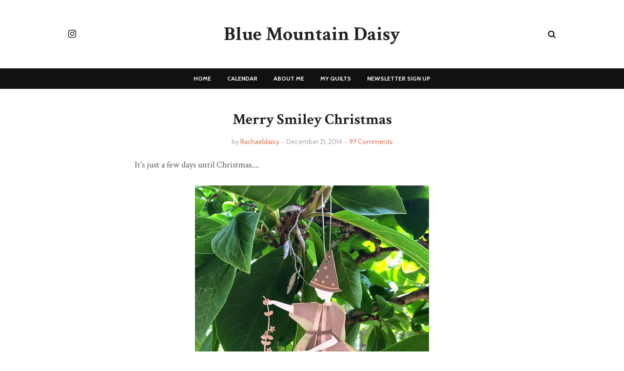

--- FILE ---
content_type: text/html; charset=UTF-8
request_url: https://bluemountaindaisy.blogspot.com/2014/12/merry-smiley-christmas.html?showComment=1419252179315
body_size: 45148
content:
<!DOCTYPE html>
<html class='ltr' dir='ltr' xmlns='http://www.w3.org/1999/xhtml' xmlns:b='http://www.google.com/2005/gml/b' xmlns:data='http://www.google.com/2005/gml/data' xmlns:expr='http://www.google.com/2005/gml/expr'>
<head>
<meta content='width=device-width, initial-scale=1, minimum-scale=1, maximum-scale=1' name='viewport'/>
<meta content='Ks9fwKnQD6Ksf3UYmca4' name='follow_it-verification-code'/>
<title>Merry Smiley Christmas</title>
<meta content='text/html; charset=UTF-8' http-equiv='Content-Type'/>
<!-- Chrome, Firefox OS and Opera -->
<meta content='#ffffff' name='theme-color'/>
<!-- Windows Phone -->
<meta content='#ffffff' name='msapplication-navbutton-color'/>
<meta content='blogger' name='generator'/>
<link href='https://bluemountaindaisy.blogspot.com/favicon.ico' rel='icon' type='image/x-icon'/>
<link href='https://bluemountaindaisy.blogspot.com/2014/12/merry-smiley-christmas.html' rel='canonical'/>
<link rel="alternate" type="application/atom+xml" title="Blue Mountain Daisy - Atom" href="https://bluemountaindaisy.blogspot.com/feeds/posts/default" />
<link rel="alternate" type="application/rss+xml" title="Blue Mountain Daisy - RSS" href="https://bluemountaindaisy.blogspot.com/feeds/posts/default?alt=rss" />
<link rel="service.post" type="application/atom+xml" title="Blue Mountain Daisy - Atom" href="https://www.blogger.com/feeds/5775865396645690199/posts/default" />

<link rel="alternate" type="application/atom+xml" title="Blue Mountain Daisy - Atom" href="https://bluemountaindaisy.blogspot.com/feeds/2320990808490454846/comments/default" />
<!--Can't find substitution for tag [blog.ieCssRetrofitLinks]-->
<link href='https://blogger.googleusercontent.com/img/b/R29vZ2xl/AVvXsEjIZJ1NxW9Q-9B6HCb2F8VO-Qr55DwZj69Vmy9EWTKoUFExo73X06DlZZOAP4CVj9rCvLgmGpcn_Jfq89smlQJkojoNoETclddtPDwNqSnKRrb8L5QqqZsl_6Vq9rCQvrmB08Hy6LrjLPM/s1600/15872286420_7896bd0e30_z.jpg' rel='image_src'/>
<meta content='https://bluemountaindaisy.blogspot.com/2014/12/merry-smiley-christmas.html' property='og:url'/>
<meta content='Merry Smiley Christmas' property='og:title'/>
<meta content='Blue Mountain Daisy : Quilt adventures in the Blue Mountains' property='og:description'/>
<meta content='https://blogger.googleusercontent.com/img/b/R29vZ2xl/AVvXsEjIZJ1NxW9Q-9B6HCb2F8VO-Qr55DwZj69Vmy9EWTKoUFExo73X06DlZZOAP4CVj9rCvLgmGpcn_Jfq89smlQJkojoNoETclddtPDwNqSnKRrb8L5QqqZsl_6Vq9rCQvrmB08Hy6LrjLPM/w1200-h630-p-k-no-nu/15872286420_7896bd0e30_z.jpg' property='og:image'/>
<!-- Google Fonts -->
<link href='//fonts.googleapis.com/css?family=Cabin:400,700|Crimson+Text:400,400i,700,700i' media='all' rel='stylesheet' type='text/css'/>
<link href='https://stackpath.bootstrapcdn.com/font-awesome/4.7.0/css/font-awesome.min.css' rel='stylesheet'/>
<!-- Template Style CSS -->
<style type='text/css'>@font-face{font-family:'Crimson Text';font-style:normal;font-weight:400;font-display:swap;src:url(//fonts.gstatic.com/s/crimsontext/v19/wlp2gwHKFkZgtmSR3NB0oRJfYAhTIfFd3IhG.woff2)format('woff2');unicode-range:U+0102-0103,U+0110-0111,U+0128-0129,U+0168-0169,U+01A0-01A1,U+01AF-01B0,U+0300-0301,U+0303-0304,U+0308-0309,U+0323,U+0329,U+1EA0-1EF9,U+20AB;}@font-face{font-family:'Crimson Text';font-style:normal;font-weight:400;font-display:swap;src:url(//fonts.gstatic.com/s/crimsontext/v19/wlp2gwHKFkZgtmSR3NB0oRJfYQhTIfFd3IhG.woff2)format('woff2');unicode-range:U+0100-02BA,U+02BD-02C5,U+02C7-02CC,U+02CE-02D7,U+02DD-02FF,U+0304,U+0308,U+0329,U+1D00-1DBF,U+1E00-1E9F,U+1EF2-1EFF,U+2020,U+20A0-20AB,U+20AD-20C0,U+2113,U+2C60-2C7F,U+A720-A7FF;}@font-face{font-family:'Crimson Text';font-style:normal;font-weight:400;font-display:swap;src:url(//fonts.gstatic.com/s/crimsontext/v19/wlp2gwHKFkZgtmSR3NB0oRJfbwhTIfFd3A.woff2)format('woff2');unicode-range:U+0000-00FF,U+0131,U+0152-0153,U+02BB-02BC,U+02C6,U+02DA,U+02DC,U+0304,U+0308,U+0329,U+2000-206F,U+20AC,U+2122,U+2191,U+2193,U+2212,U+2215,U+FEFF,U+FFFD;}</style>
<style id='page-skin-1' type='text/css'><!--
/*
-----------------------------------------------
Blogger Template Style
Name:        Healthy
Version:     Premium Version
Author:      Way2Themes
Author Url:  https://www.way2themes.com/
----------------------------------------------- */
/*-- Reset CSS --*/
a,abbr,acronym,address,applet,b,big,blockquote,body,caption,center,cite,code,dd,del,dfn,div,dl,dt,em,fieldset,font,form,h1,h2,h3,h4,h5,h6,html,i,iframe,img,ins,kbd,label,legend,li,object,p,pre,q,s,samp,small,span,strike,strong,sub,sup,table,tbody,td,tfoot,th,thead,tr,tt,u,ul,var{padding:0;border:0;outline:0;vertical-align:baseline;background:0 0;text-decoration:none}form,textarea,input,button{-webkit-appearance:none;-moz-appearance:none;appearance:none;border-radius:0}dl,ul{list-style-position:inside;font-weight:400;list-style:none}ul li{list-style:none}caption,th{text-align:center}img{border:none;position:relative}a,a:visited{text-decoration:none}.clearfix{clear:both}.section,.widget,.widget ul{margin:0;padding:0}a{color:#222222}a:hover{color:#e27355}a img{border:0}abbr{text-decoration:none}.CSS_LIGHTBOX{z-index:999999!important}.separator a{clear:none!important;float:none!important;margin-left:0!important;margin-right:0!important}#navbar-iframe,.widget-item-control,a.quickedit,.home-link,.feed-links{display:none!important}.center{display:table;margin:0 auto;position:relative}.widget > h2,.widget > h3{display:none}
/*-- Body Content CSS --*/
body{background:#ffffff url() repeat fixed top left;font-family:'Crimson Text',sans-serif;font-size:14px;font-weight:400;color:#555555;word-wrap:break-word;margin:0;padding:0}
.row{width:1000px}
#content-wrapper{margin:40px auto;overflow:hidden}
.item #content-wrapper{width:728px}
#content-wrapper > .container{margin:0 -15px}
.item #content-wrapper > .container{margin:0}
#main-wrapper{float:left;overflow:hidden;width:100%;box-sizing:border-box;padding:0 15px}
.item #main-wrapper{padding:0}
#sidebar-wrapper{display:none}
.post-image-wrap{position:relative;display:block}
.post-image-link,.about-author .avatar-container,.comments .avatar-image-container{background-color:#f9f9f9;color:transparent!important}
.post-thumb{display:block;position:relative;width:100%;height:100%;object-fit:cover;z-index:1;transition:opacity .17s ease}
.post-image-link:hover .post-thumb{opacity:.9}
.social a:before{display:inline-block;font-family:FontAwesome;font-style:normal;font-weight:400}
.social .facebook a:before{content:"\f230"}
.social .facebook-f a:before{content:"\f09a"}
.social .twitter a:before{content:"\f099"}
.social .gplus a:before{content:"\f0d5"}
.social .rss a:before{content:"\f09e"}
.social .youtube a:before{content:"\f16a"}
.social .skype a:before{content:"\f17e"}
.social .stumbleupon a:before{content:"\f1a4"}
.social .tumblr a:before{content:"\f173"}
.social .vk a:before{content:"\f189"}
.social .stack-overflow a:before{content:"\f16c"}
.social .github a:before{content:"\f09b"}
.social .linkedin a:before{content:"\f0e1"}
.social .dribbble a:before{content:"\f17d"}
.social .soundcloud a:before{content:"\f1be"}
.social .behance a:before{content:"\f1b4"}
.social .digg a:before{content:"\f1a6"}
.social .instagram a:before{content:"\f16d"}
.social .pinterest a:before{content:"\f0d2"}
.social .pinterest-p a:before{content:"\f231"}
.social .twitch a:before{content:"\f1e8"}
.social .delicious a:before{content:"\f1a5"}
.social .codepen a:before{content:"\f1cb"}
.social .reddit a:before{content:"\f1a1"}
.social .whatsapp a:before{content:"\f232"}
.social .snapchat a:before{content:"\f2ac"}
.social .email a:before{content:"\f0e0"}
.social .external-link a:before{content:"\f14c"}
.social-color .facebook-f a{background-color:#3b5999}
.social-color .twitter a{background-color:#00acee}
.social-color .gplus a{background-color:#db4a39}
.social-color .pinterest-p a{background-color:#ca2127}
.social-color .linkedin a{background-color:#0077b5}
.social-color .whatsapp a{background-color:#3fbb50}
#header-wrap{position:relative;background-color:#fff;z-index:1000;margin:0}
.header-header{position:relative;width:100%;overflow:hidden;padding:40px 0}
.header-header .container{position:relative;margin:0 auto}
.header-logo{position:relative;float:left;width:100%;height:60px;overflow:hidden;text-align:center;z-index:10;padding:0}
.header-logo .header-brand{display:inline-block;line-height:0}
.header-logo img{max-width:100%;height:auto;max-height:60px;vertical-align:middle}
.header-logo h1{color:#222222;font-size:40px;line-height:60px;margin:0}
.header-logo h1 a{color:#222222;transition:color .17s ease}
.header-logo h1 a:hover{color:#e27355}
.header-logo p{position:absolute;top:42px;width:100%;font-size:12px;opacity:.5;margin:0}
#header-social{position:absolute;top:0;left:0;height:60px;z-index:20;margin:0}
#header-social li{float:left;margin:0 17px 0 0}
#header-social li a{display:block;height:60px;line-height:60px;font-size:19px;color:#222222;margin:0;transition:opacity .17s ease}
#header-social li a:hover{opacity:.5}
.search-toggle{position:absolute;top:0;right:0;display:block;width:30px;height:60px;background-color:#fff;line-height:60px;z-index:20;color:#222222;font-size:17px;font-weight:400;text-align:right;cursor:pointer;margin:0;transition:opacity .17s ease}
.search-toggle:before{content:"\f002";font-family:FontAwesome}
.search-toggle:hover,.search-active .search-toggle{opacity:.5}
#nav-search{display:none;position:fixed;top:0;left:0;width:100%;height:100%;z-index:999999;background-color:#fff;margin:0}
.search-close{position:absolute;top:20px;right:20px;width:30px;height:30px;background:url(https://blogger.googleusercontent.com/img/b/R29vZ2xl/AVvXsEgB24BPZwjp5JlxNfs2JUijPmMw2-kp9_AJ4iGvpVx6QLAuj4_nU5IQnmsnaK92lAia0eGyfidRpTA2_lnwZLSzJ7aFh-4KGi5r545AFh4GbzNav6Wuj2ZjHnxHgqXb17lBZG4tVGphjBLM/s1600/search-close.png) center center no-repeat;background-size:100%;cursor:pointer;margin:0;transition:opacity .17s ease}
.search-close:hover{opacity:.5}
#nav-search .search-form-wrap{position:absolute;top:50%;left:50%;width:700px;height:50px;display:block;overflow:hidden;background-color:#111111;transform:translate(-50%,-50%);padding:20px}
#nav-search .search-form{display:flex;border-bottom:1px solid rgba(255,255,255,0.05)}
#nav-search .search-input{width:100%;height:50px;font-family:inherit;color:#fff;outline:none;background-color:transparent;font-size:16px;font-weight:400;line-height:50px;box-sizing:border-box;padding:0;margin:0;border:0}
#nav-search .search-action{position:relative;width:30px;height:50px;background-color:transparent;color:#fff;cursor:pointer;opacity:.6;padding:0;border:0;transition:opacity .17s ease}
#nav-search .search-action:hover{opacity:1}
.header-menu{position:relative;width:100%;height:42px;background-color:#111111;z-index:1010;margin:0}
.header-menu .container{position:relative;margin:0 auto}
#main-menu .widget,#main-menu .widget > .widget-title{display:none}
#main-menu .show-menu{display:block}
#main-menu{position:relative;height:42px;font-family:'Cabin',sans-serif;text-align:center;z-index:15}
#main-menu-nav{display:inline-block}
#main-menu ul > li{display:inline-block;position:relative;margin:0;padding:0;transition:background .17s}
#main-menu ul > li > a{position:relative;font-size:12px;color:#ffffff;font-weight:700;line-height:42px;text-transform:uppercase;display:inline-block;margin:0;padding:0 15px;transition:opacity .17s ease}
#main-menu ul#main-menu-nav:hover a{opacity:.7}
#main-menu ul#main-menu-nav li:hover > a{opacity:1}
#main-menu ul > li > ul{position:absolute;float:left;left:0;top:42px;width:180px;background-color:#111111;z-index:99999;text-align:left;padding:0;margin:0;visibility:hidden;opacity:0;box-shadow:0 0 3px rgba(0,0,0,0.07)}
#main-menu ul > li > ul > li > ul{position:absolute;float:left;top:0;left:100%;margin:-1px 0 0}
#main-menu ul > li > ul > li{display:block;float:none;position:relative;padding:0;border-top:1px solid rgba(255,255,255,0.05)}
#main-menu ul > li > ul > li a{display:block;height:34px;font-size:12px;color:#ffffff;line-height:34px;box-sizing:border-box;padding:0 15px;margin:0}
#main-menu ul > li.has-sub > a:after{content:'\f107';float:right;font-family:FontAwesome;font-size:12px;font-weight:400;margin:0 0 0 6px}
#main-menu ul > li > ul > li.has-sub > a:after{content:'\f105';float:right;margin:0}
#main-menu ul > li:hover > ul,#main-menu ul > li > ul > li:hover > ul{visibility:visible;opacity:1}
#main-menu ul ul{transition:all .17s ease}
.no-posts{display:block;height:100px;line-height:100px;text-align:center}
.mobile-menu-toggle{display:none;position:absolute;left:0;top:0;width:42px;height:42px;background-color:#e27355;line-height:42px;z-index:20;color:#ffffff;font-size:17px;font-weight:400;text-align:center;cursor:pointer;padding:0;transition:color .17s ease}
.mobile-menu-toggle:before{content:"\f0c9";font-family:FontAwesome}
.nav-active .mobile-menu-toggle:before{content:"\f00d";font-family:FontAwesome}
.overlay{display:none;position:fixed;top:0;left:0;right:0;bottom:0;z-index:990;background:rgba(0,0,0,0.8)}
.mobile-menu-wrap{display:none}
.mobile-menu{position:absolute;top:42px;left:0;width:100%;background-color:#111111;box-sizing:border-box;visibility:hidden;z-index:1000;opacity:0;border-top:1px solid rgba(255,255,255,0.05);transition:all .17s ease}
.mobile-menu #main-menu-nav{display:block}
.nav-active .mobile-menu{visibility:visible;opacity:1}
.mobile-menu > ul{margin:0}
.mobile-menu .m-sub{display:none;padding:0}
.mobile-menu ul li{position:relative;display:block;overflow:hidden;float:left;width:100%;font-family:'Cabin',sans-serif;font-size:12px;line-height:34px;text-transform:uppercase;font-weight:600;border-bottom:1px solid rgba(255,255,255,0.05)}
.mobile-menu ul li:last-child{border-bottom:0}
.mobile-menu > ul li ul{overflow:hidden}
.mobile-menu ul li a{color:#ffffff;padding:0 20px;display:block;transition:all .17s ease}
.mobile-menu ul li a:hover{color:#e27355}
.mobile-menu ul li.has-sub .submenu-toggle{position:absolute;top:0;right:0;color:#ffffff;cursor:pointer;border-left:1px solid rgba(255,255,255,0.05)}
.mobile-menu ul li.has-sub .submenu-toggle:after{content:'\f105';font-family:FontAwesome;font-weight:400;float:right;width:34px;font-size:16px;line-height:34px;text-align:center;transition:all .17s ease}
.mobile-menu ul li.has-sub .submenu-toggle:hover{color:#e27355}
.mobile-menu ul li.has-sub.show > .submenu-toggle:after{transform:rotate(90deg)}
.mobile-menu ul li ul li:first-child{border-top:1px solid rgba(255,255,255,0.05)}
.mobile-menu ul li ul li{background-color:rgba(0,0,0,0.02)}
.mobile-menu ul li ul li a{padding:0 30px}
.mobile-menu ul li ul li ul li a{padding:0 40px}
.social-mobile{display:none;position:absolute;top:0;right:20px;height:42px;margin:0}
.social-mobile ul{display:block;margin:0}
.social-mobile ul li{float:left;margin:0 0 0 10px}
.social-mobile ul li a{color:#ffffff;display:block;line-height:42px;padding:0 5px;font-size:16px;transition:opacity .17s ease}
.social-mobile ul li:last-child a{padding:0 0 0 5px}
.social-mobile ul li a:hover{opacity:.7}
.main .widget{position:relative}
.queryMessage{overflow:hidden;background-color:#fff;color:#222222;font-size:15px;font-weight:400;text-align:center;padding:0;margin:0 0 30px}
.queryMessage .search-query,.queryMessage .search-label{font-weight:700;text-transform:uppercase}
.queryMessage .search-query:before,.queryMessage .search-label:before{content:"\201c"}
.queryMessage .search-query:after,.queryMessage .search-label:after{content:"\201d"}
.queryMessage a.show-more{float:right;color:#e27355}
.queryMessage a.show-more:hover{text-decoration:underline}
.queryEmpty{font-size:13px;font-weight:400;padding:10px 0;margin:0 0 25px;text-align:center}
.index-post-wrap{display:flex;flex-wrap:wrap;margin:0 -15px}
.blog-post{display:block;overflow:visible;word-wrap:break-word}
.index-post{position:relative;float:left;width:calc(100% / 3);box-sizing:border-box;padding:0 15px;margin:0 0 30px}
.index-post .post-image-wrap{float:left;width:100%;height:420px;margin:0 0 20px}
.index-post .post-image-wrap .post-image-link{width:100%;height:100%;position:relative;display:block;z-index:1;overflow:hidden}
.blog-post .blog-post-info{text-align:center}
.index-post .post-info{float:left;width:100%;margin:0}
.index-post .post-info > h2{font-size:23px;font-weight:400;line-height:1.5em;margin:7px 0 0}
.index-post .post-info > h2 > a{display:block;color:#222222;transition:color .17s ease}
.index-post .post-info > h2 > a:hover{color:#e27355}
.post-meta{color:#aaaaaa;font-family:'Cabin',sans-serif;font-size:14px;font-weight:400}
.item-post .post-meta .post-author,.item-post .post-meta .post-date{display:inline-block;margin:0 5px 0 0}
.item-post .blog-post-info .post-meta .post-date:before,.item-post .post-meta .post-reply:before{content:'\2022';font-size:11px;margin:0 5px 0 0}
.item-post .post-meta a{color:#e27355}
.item-post .post-meta a:hover{text-decoration:underline}
.item-post .post-meta em{font-style:normal}
.widget iframe,.widget img{max-width:100%}
.post-content-wrap{position:relative;float:left;width:100%;box-sizing:border-box;padding:0}
.inline-ad{position:relative;float:left;width:100%;max-width:100%;height:90px;line-height:0}
.post-content-wrap > .inline-ad{margin:0 0 30px}
.item-post .post-body > .inline-ad,.item-post-wrap > .inline-ad{margin:30px 0 0}
.item-post .post-header{float:left;width:100%}
.item-post h1.post-title{font-size:31px;color:#222222;line-height:1.5em;font-weight:700;position:relative;display:block;margin:0 0 13px}
.item-post .post-body{float:left;width:100%;overflow:hidden;font-size:18px;line-height:1.6em;padding:25px 0 0}
.static_page .item-post .post-body{padding:20px 0}
.item-post .post-outer{padding:0}
.item-post .post-body img{max-width:100%}
.post-content-footer{position:relative;float:left;width:100%;padding:0;margin:30px 0 0}
.post-labels{float:left;width:100%;height:auto;position:relative;text-align:center;margin:0 0 30px}
.post-labels span{display:inline-block;color:#aaa;font-size:14px;font-weight:400;font-family:'Cabin',sans-serif;margin:0 3px 0 0;transition:all .17s ease}
.post-labels span.labels-icon{margin-right:5px}
.post-labels span a{color:#888;transition:color .17s ease}
.post-labels span a:hover{color:#e27355;text-decoration:underline}
.post-labels span:after{content:','}
.post-labels span:last-child:after{display:none}
.post-labels span.labels-icon:after{content:'\f02e';font-family:FontAwesome;font-style:normal}
.post-share{position:relative;float:right;width:100%;text-align:center;line-height:0;margin:0}
ul.share-links{position:relative}
.share-links li{display:inline-block;box-sizing:border-box;margin:0 3px}
.share-links li a{float:left;display:inline-block;width:28px;height:28px;background-color:#111111;line-height:28px;color:#fff;font-size:14px;text-align:center;font-weight:400;border-radius:100%;transition:opacity .17s ease}
.share-links li a:hover{opacity:.8}
.item .post-footer{position:relative;float:left;width:100%}
ul.post-nav{position:relative;overflow:hidden;display:block;margin:30px 0 0}
.post-nav .post-prev{float:left;padding:0 10px}
.post-nav .post-next{float:right;padding:0 10px}
.post-nav li a,.post-nav li span{font-family:'Cabin',sans-serif;font-size:13px;color:#222222;display:block;transition:color .17s ease}
.post-nav li a:hover{color:#e27355;text-decoration:underline}
.post-nav li span{color:#aaaaaa}
#blog-pager{float:left;width:100%;text-align:center;margin:0}
.blog-pager a,.blog-pager span{display:inline-block;vertical-align:middle;min-width:32px;height:32px;color:#222222;font-size:13px;font-family:'Cabin',sans-serif;font-weight:700;line-height:32px;text-align:center;box-sizing:border-box;margin:0 5px;border-bottom:1px solid #f0f0f0;transition:all .17s ease}
.blog-pager .blog-pager-newer-link,.blog-pager .blog-pager-older-link{padding:0 10px}
.blog-pager .blog-pager-newer-link{float:left}
.blog-pager .blog-pager-older-link{float:right}
.blog-pager span.page-dots{min-width:20px;font-size:16px;color:#222222;line-height:30px;font-weight:400;border:0}
.blog-pager .page-of{display:none;width:auto;float:right;border-color:rgba(0,0,0,0);margin:0}
.blog-pager .page-active,.blog-pager a:hover{color:#e27355;border-color:#e27355}
.blog-pager .page-prev:before,.blog-pager .page-next:before{font-size:16px;font-weight:400}
.blog-pager .page-prev:before{content:'\2190'}
.blog-pager .page-next:before{content:'\2192'}
.blog-pager .blog-pager-newer-link:before{content:'\2190';float:left;font-size:15px;margin:0 5px 0 0}
.blog-pager .blog-pager-older-link:after{content:'\2192';float:right;font-size:15px;margin:0 0 0 5px}
.archive #blog-pager{display:none}
.blog-post-comments{display:none;float:left;width:100%;box-sizing:border-box;padding:35px 0 0;margin:35px 0 0;border-top:1px solid #ebebeb}
#comments{margin:0}
#gpluscomments{float:left!important;width:100%!important;margin:0 0 25px!important}
#gpluscomments iframe{float:left!important;width:100%}
.comments{display:block;clear:both;margin:0}
.comments > h3{display:block;font-family:'Cabin',sans-serif;font-size:13px;color:#222222;font-weight:700;text-align:center;text-transform:uppercase;box-sizing:border-box;margin:0 0 30px}
.comments > h3:after{content:'';display:block;width:30px;height:1px;margin:8px auto 0;background-color:#f0f0f0}
.comments .comments-content{float:left;width:100%;margin:0}
#comments h4#comment-post-message{display:none}
.comments .comment-block{padding:0 0 0 55px}
.comments .comment-content{font-size:16px;line-height:1.6em;margin:10px 0}
.comment-thread .comment{position:relative;padding:15px 0 0;margin:15px 0 0;list-style:none;border-top:1px dashed #ebebeb}
.comment-thread ol{padding:0;margin:0 0 15px}
.comment-thread ol > li:first-child{padding:0;margin:0;border:0}
.comment-thread .avatar-image-container{position:absolute;top:15px;left:0;width:40px;height:40px;border-radius:100%;overflow:hidden}
.comment-thread ol > li:first-child > .avatar-image-container{top:0}
.avatar-image-container img{width:100%;height:100%}
.comments .comment-header .user{font-size:18px;color:#222222;display:inline-block;font-style:normal;font-weight:700;margin:0}
.comments .comment-header .user a{color:#222222;transition:color .17s ease}
.comments .comment-header .user a:hover{color:#e27355}
.comments .comment-header .icon.user{display:none}
.comments .comment-header .icon.blog-author{display:block;font-size:12px;color:#e27355;font-weight:400;vertical-align:top;margin:0 0 0 5px}
.comments .comment-header .icon.blog-author:before{content:'\f058';font-family:FontAwesome}
.comments .comment-header .datetime{display:block}
.comment-header .datetime a{font-family:'Cabin',sans-serif;font-size:12px;color:#aaaaaa;font-style:normal}
.comments .comment-actions{display:block;margin:0 0 15px}
.comments .comment-actions a{color:#aaaaaa;font-size:13px;font-style:italic;margin:0 15px 0 0;transition:color .17s ease}
.comments .comment-actions a:hover{color:#e27355;text-decoration:underline}
.loadmore.loaded a{display:inline-block;border-bottom:1px solid rgba(0,0,0,0.1);text-decoration:none;margin-top:15px}
.comments .continue{display:none!important}
.comments .comment-replies{padding:0 0 0 55px}
.thread-expanded .thread-count a,.loadmore{display:none}
.comments .footer,.comments .comment-footer{font-size:13px}
.comment-form > p{font-size:13px;padding:10px 0 5px}
.comment-form > p > a{color:#222222}
.comment-form > p > a:hover{text-decoration:underline}
.post-body h1,.post-body h2,.post-body h3,.post-body h4,.post-body h5,.post-body h6{color:#222222;font-weight:700;margin:0 0 15px}
.post-body h1,.post-body h2{font-size:24px}
.post-body h3{font-size:21px}
.post-body h4{font-size:18px}
.post-body h5{font-size:16px}
.post-body h6{font-size:13px}
blockquote{background-color:#f9f9f9;font-style:italic;padding:10px 15px;margin:0;border-left:3px solid #e27355}
blockquote:before,blockquote:after{display:inline-block;font-family:FontAwesome;font-weight:400;font-style:normal;line-height:1}
blockquote:before{content:'\f10d';margin:0 10px 0 0}
blockquote:after{content:'\f10e';margin:0 0 0 10px}
.widget .post-body ul,.widget .post-body ol{line-height:1.5;font-weight:400}
.widget .post-body li{margin:5px 0;padding:0;line-height:1.5}
.post-body ul{padding:0 0 0 20px}
.post-body ul li:before{content:"\f105";font-family:FontAwesome;font-size:13px;font-weight:900;margin:0 5px 0 0}
.post-body u{text-decoration:underline}
.post-body a{color:#e27355;transition:color .17s ease}
.post-body a:hover{text-decoration:underline}
.post-body strike{text-decoration:line-through}
.PopularPosts .widget-content .post{overflow:hidden;padding:20px 0 0}
.PopularPosts .widget-content .post:first-child,.custom-widget li:first-child{padding:0}
.PopularPosts .post-image-link{position:relative;width:80px;height:65px;float:left;overflow:hidden;display:block;vertical-align:middle;margin:0 12px 0 0}
.PopularPosts .post-info{overflow:hidden}
.PopularPosts .post-title{font-size:14px;font-weight:700;line-height:1.5em;margin:0}
.PopularPosts .post-title a{display:block;color:#222222;transition:color .17s ease}
.PopularPosts .post-title a:hover{color:#e27355}
.PopularPosts .post-date:before{font-size:10px}
.FeaturedPost .post-image-link{position:relative;float:left;width:100%;height:auto;margin:0 0 12px}
.FeaturedPost .post-title{font-size:18px;overflow:hidden;font-weight:700;line-height:1.5em;margin:0 0 10px}
.FeaturedPost .post-title a{color:#222222;display:block;transition:color .17s ease}
.FeaturedPost .post-title a:hover{color:#e27355}
.FeaturedPost .post-info{float:left;width:100%;margin:0 0 15px}
.FeaturedPost .post-content{float:left;width:100%}
#footer-wrapper{background-color:#111111;color:#ffffff;padding:50px 0;margin:0}
#footer-wrapper .container{position:relative;overflow:hidden;margin:0 auto;padding:0}
#footer-section{width:500px;max-width:100%;margin:0 auto;text-align:center;padding:0}
#footer-section .FollowByEmail .widget-title{margin:0 0 20px}
#footer-section .FollowByEmail .widget-title > h3{display:inline-block;font-family:'Cabin',sans-serif;font-size:13px;color:#ffffff;text-transform:uppercase;opacity:.95;margin:0}
#footer-section .FollowByEmail .widget-title:after{content:'';display:block;width:30px;height:1px;background-color:rgba(255,255,255,0.1);margin:8px auto 0}
#footer-wrapper .FollowByEmail{padding:0 0 50px}
.FollowByEmail .widget-content{position:relative;overflow:hidden;font-weight:400}
.FollowByEmail .follow-by-email-inner{position:relative}
.FollowByEmail .follow-by-email-inner form{display:flex}
.FollowByEmail .follow-by-email-inner .follow-by-email-address{width:100%;height:50px;background-color:rgba(255,255,255,0.05);font-family:inherit;font-size:14px;color:#ffffff;font-style:normal;padding:0 15px;margin:0;box-sizing:border-box;border:0;border-radius:0;transition:background .17s ease}
.FollowByEmail .follow-by-email-inner .follow-by-email-address:focus{background-color:rgba(255,255,255,0.1)}
.FollowByEmail .follow-by-email-inner .follow-by-email-submit{width:auto;height:50px;background-color:#e27355;font-family:inherit;font-size:16px;color:#fff;font-weight:400;cursor:pointer;padding:0 20px;margin:0;border:0;border-radius:0;transition:background .17s ease}
.FollowByEmail .follow-by-email-inner .follow-by-email-submit:hover{background-color:rgba(0,0,0,0.3)}
#sub-footer-wrapper{display:block;overflow:hidden;width:100%;color:#ffffff;padding:0}
#footer-menu{display:block;text-align:center}
#footer-menu .widget{padding:0 0 20px}
#footer-menu ul.footer-menu-nav{display:inline-block;font-family:'Cabin',sans-serif;margin:0}
#footer-menu ul li{display:inline-block;margin:0 15px}
#footer-menu ul li a{font-size:14px;color:#ffffff;display:block;line-height:20px;transition:opacity .17s ease}
#footer-menu ul:hover li a{opacity:.5}
#footer-menu ul li a:hover{opacity:1}
#sub-footer-wrapper .copyright-area{display:block;font-size:15px;font-weight:400;text-align:center;padding:0}
#sub-footer-wrapper .copyright-area a{color:#e27355}
#sub-footer-wrapper .copyright-area a:hover{text-decoration:underline}
.hidden-widgets{display:none;visibility:hidden}
.back-top{display:none;z-index:1010;width:32px;height:32px;position:fixed;bottom:25px;right:25px;background-color:#111111;cursor:pointer;overflow:hidden;font-size:19px;color:#fff;text-align:center;line-height:32px;transition:background .17s ease}
.back-top:hover{background-color:#e27355}
.back-top:after{content:'\f176';position:relative;font-family:FontAwesome;font-weight:400}
.error404 #main-wrapper{width:100%!important;margin:0!important}
.errorWrap{color:#222222;text-align:center;padding:60px 0 100px}
.errorWrap h3{font-size:130px;line-height:1;margin:0}
.errorWrap h4{font-size:27px;font-weight:400;margin:0 0 20px}
.errorWrap p{font-size:16px;margin:0 0 10px}
.errorWrap a{font-size:16px;display:block;color:#e27355;padding:10px 0 0}
.errorWrap a:hover{text-decoration:underline}
@media (max-width: 1100px) {
.row{width:100%}
.header-header{box-sizing:border-box;padding:40px 20px}
#content-wrapper{position:relative;box-sizing:border-box;padding:0 20px;margin:35px auto}
.search-form-wrap{max-width:80%}
}
@media (max-width: 800px) {
#header-social{display:none}
.header-header{padding:20px}
.header-logo{width:auto;max-width:70%;text-align:left}
.search-toggle{width:30%}
#main-menu{display:none}
.mobile-menu-wrap,.mobile-menu-toggle,.social-mobile{display:block}
.item #content-wrapper{max-width:100%}
#content-wrapper > .container{margin:0}
#main-wrapper{width:100%;padding:0}
.index-post{width:calc(100% / 2)}
}
@media (max-width: 680px) {
#footer-wrapper{width:100%;box-sizing:border-box;padding:50px 20px}
.FollowByEmail .follow-by-email-inner .follow-by-email-submit{padding:0 10px}
.errorWrap{padding:60px 0 80px}
}
@media (max-width: 540px) {
.index-post{width:100%}
.inline-ad{height:initial}
}
@media (max-width: 480px) {
.header-logo h1{font-size:30px}
#footer-menu ul li a{line-height:30px}
}
@media (max-width: 360px) {
.blog-pager a{padding:0 10px}
.errorWrap h3{font-size:120px}
.errorWrap h4{font-weight:700}
}

--></style>
<style>
/*-------Typography and ShortCodes-------*/
.firstcharacter{float:left;color:#27ae60;font-size:75px;line-height:60px;padding-top:4px;padding-right:8px;padding-left:3px}.post-body h1,.post-body h2,.post-body h3,.post-body h4,.post-body h5,.post-body h6{margin-bottom:15px;color:#2c3e50}blockquote{font-style:italic;color:#888;border-left:5px solid #27ae60;margin-left:0;padding:10px 15px}blockquote:before{content:'\f10d';display:inline-block;font-family:FontAwesome;font-style:normal;font-weight:400;line-height:1;-webkit-font-smoothing:antialiased;-moz-osx-font-smoothing:grayscale;margin-right:10px;color:#888}blockquote:after{content:'\f10e';display:inline-block;font-family:FontAwesome;font-style:normal;font-weight:400;line-height:1;-webkit-font-smoothing:antialiased;-moz-osx-font-smoothing:grayscale;margin-left:10px;color:#888}.button{background-color:#2c3e50;float:left;padding:5px 12px;margin:5px;color:#fff;text-align:center;border:0;cursor:pointer;border-radius:3px;display:block;text-decoration:none;font-weight:400;transition:all .3s ease-out !important;-webkit-transition:all .3s ease-out !important}a.button{color:#fff}.button:hover{background-color:#27ae60;color:#fff}.button.small{font-size:12px;padding:5px 12px}.button.medium{font-size:16px;padding:6px 15px}.button.large{font-size:18px;padding:8px 18px}.small-button{width:100%;overflow:hidden;clear:both}.medium-button{width:100%;overflow:hidden;clear:both}.large-button{width:100%;overflow:hidden;clear:both}.demo:before{content:"\f06e";margin-right:5px;display:inline-block;font-family:FontAwesome;font-style:normal;font-weight:400;line-height:normal;-webkit-font-smoothing:antialiased;-moz-osx-font-smoothing:grayscale}.download:before{content:"\f019";margin-right:5px;display:inline-block;font-family:FontAwesome;font-style:normal;font-weight:400;line-height:normal;-webkit-font-smoothing:antialiased;-moz-osx-font-smoothing:grayscale}.buy:before{content:"\f09d";margin-right:5px;display:inline-block;font-family:FontAwesome;font-style:normal;font-weight:400;line-height:normal;-webkit-font-smoothing:antialiased;-moz-osx-font-smoothing:grayscale}.visit:before{content:"\f14c";margin-right:5px;display:inline-block;font-family:FontAwesome;font-style:normal;font-weight:400;line-height:normal;-webkit-font-smoothing:antialiased;-moz-osx-font-smoothing:grayscale}.widget .post-body ul,.widget .post-body ol{line-height:1.5;font-weight:400}.widget .post-body li{margin:5px 0;padding:0;line-height:1.5}.post-body ul li:before{content:"\f105";margin-right:5px;font-family:fontawesome}pre{font-family:Monaco, "Andale Mono", "Courier New", Courier, monospace;background-color:#2c3e50;background-image:-webkit-linear-gradient(rgba(0, 0, 0, 0.05) 50%, transparent 50%, transparent);background-image:-moz-linear-gradient(rgba(0, 0, 0, 0.05) 50%, transparent 50%, transparent);background-image:-ms-linear-gradient(rgba(0, 0, 0, 0.05) 50%, transparent 50%, transparent);background-image:-o-linear-gradient(rgba(0, 0, 0, 0.05) 50%, transparent 50%, transparent);background-image:linear-gradient(rgba(0, 0, 0, 0.05) 50%, transparent 50%, transparent);-webkit-background-size:100% 50px;-moz-background-size:100% 50px;background-size:100% 50px;line-height:25px;color:#f1f1f1;position:relative;padding:0 7px;margin:15px 0 10px;overflow:hidden;word-wrap:normal;white-space:pre;position:relative}pre:before{content:'Code';display:block;background:#F7F7F7;margin-left:-7px;margin-right:-7px;color:#2c3e50;padding-left:7px;font-weight:400;font-size:14px}pre code,pre .line-number{display:block}pre .line-number a{color:#27ae60;opacity:0.6}pre .line-number span{display:block;float:left;clear:both;width:20px;text-align:center;margin-left:-7px;margin-right:7px}pre .line-number span:nth-child(odd){background-color:rgba(0, 0, 0, 0.11)}pre .line-number span:nth-child(even){background-color:rgba(255, 255, 255, 0.05)}pre .cl{display:block;clear:both}#contact{background-color:#fff;margin:30px 0 !important}#contact .contact-form-widget{max-width:100% !important}#contact .contact-form-name,#contact .contact-form-email,#contact .contact-form-email-message{background-color:#FFF;border:1px solid #eee;border-radius:3px;padding:10px;margin-bottom:10px !important;max-width:100% !important}#contact .contact-form-name{width:47.7%;height:50px}#contact .contact-form-email{width:49.7%;height:50px}#contact .contact-form-email-message{height:150px}#contact .contact-form-button-submit{max-width:100%;width:100%;z-index:0;margin:4px 0 0;padding:10px !important;text-align:center;cursor:pointer;background:#27ae60;border:0;height:auto;-webkit-border-radius:2px;-moz-border-radius:2px;-ms-border-radius:2px;-o-border-radius:2px;border-radius:2px;text-transform:uppercase;-webkit-transition:all .2s ease-out;-moz-transition:all .2s ease-out;-o-transition:all .2s ease-out;-ms-transition:all .2s ease-out;transition:all .2s ease-out;color:#FFF}#contact .contact-form-button-submit:hover{background:#2c3e50}#contact .contact-form-email:focus,#contact .contact-form-name:focus,#contact .contact-form-email-message:focus{box-shadow:none !important}.alert-message{position:relative;display:block;background-color:#FAFAFA;padding:20px;margin:20px 0;-webkit-border-radius:2px;-moz-border-radius:2px;border-radius:2px;color:#2f3239;border:1px solid}.alert-message p{margin:0 !important;padding:0;line-height:22px;font-size:13px;color:#2f3239}.alert-message span{font-size:14px !important}.alert-message i{font-size:16px;line-height:20px}.alert-message.success{background-color:#f1f9f7;border-color:#e0f1e9;color:#1d9d74}.alert-message.success a,.alert-message.success span{color:#1d9d74}.alert-message.alert{background-color:#DAEFFF;border-color:#8ED2FF;color:#378FFF}.alert-message.alert a,.alert-message.alert span{color:#378FFF}.alert-message.warning{background-color:#fcf8e3;border-color:#faebcc;color:#8a6d3b}.alert-message.warning a,.alert-message.warning span{color:#8a6d3b}.alert-message.error{background-color:#FFD7D2;border-color:#FF9494;color:#F55D5D}.alert-message.error a,.alert-message.error span{color:#F55D5D}.fa-check-circle:before{content:"\f058"}.fa-info-circle:before{content:"\f05a"}.fa-exclamation-triangle:before{content:"\f071"}.fa-exclamation-circle:before{content:"\f06a"}.post-table table{border-collapse:collapse;width:100%}.post-table th{background-color:#eee;font-weight:bold}.post-table th,.post-table td{border:0.125em solid #333;line-height:1.5;padding:0.75em;text-align:left}@media (max-width: 30em){.post-table thead tr{position:absolute;top:-9999em;left:-9999em}.post-table tr{border:0.125em solid #333;border-bottom:0}.post-table tr + tr{margin-top:1.5em}.post-table tr,.post-table td{display:block}.post-table td{border:none;border-bottom:0.125em solid #333;padding-left:50%}.post-table td:before{content:attr(data-label);display:inline-block;font-weight:bold;line-height:1.5;margin-left:-100%;width:100%}}@media (max-width: 20em){.post-table td{padding-left:0.75em}.post-table td:before{display:block;margin-bottom:0.75em;margin-left:0}}
.FollowByEmail {
    clear: both;
}
.widget .post-body ol {
    padding: 0 0 0 15px;
}
.post-body ul li {
    list-style: none;
}
</style>
<!-- Global Variables -->
<script type='text/javascript'>
//<![CDATA[
// Global variables with content. "Available for Edit"
var monthFormat = ["January", "February", "March", "April", "May", "June", "July", "August", "September", "October", "November", "December"],
    noThumbnail = "https://blogger.googleusercontent.com/img/b/R29vZ2xl/AVvXsEh_0AArYIuNFObha_tzuDkEZy3H4UceiiZaSOeUMkDBMl6Ynk5tz1g-4e3BsXi2fInVDdx1KadtJeBiu5N231_lL9XjGHB2CsVg02Zkj6tHrgFYd8idzL7O7iqgiSkenrxM9CBJCiud4ks/s1600/nth.png",
    postPerPage = 7,
    commentsSystem = "blogger",
    disqusShortname = "soratemplates";
//]]>
</script>
<!-- Google Analytics -->
<link href='https://www.blogger.com/dyn-css/authorization.css?targetBlogID=5775865396645690199&amp;zx=4ba5809a-7879-4b01-b87f-4845f2c099a9' media='none' onload='if(media!=&#39;all&#39;)media=&#39;all&#39;' rel='stylesheet'/><noscript><link href='https://www.blogger.com/dyn-css/authorization.css?targetBlogID=5775865396645690199&amp;zx=4ba5809a-7879-4b01-b87f-4845f2c099a9' rel='stylesheet'/></noscript>
<meta name='google-adsense-platform-account' content='ca-host-pub-1556223355139109'/>
<meta name='google-adsense-platform-domain' content='blogspot.com'/>

</head>
<body class='item'>
<!-- Theme Options -->
<div class='theme-options' style='display:none'>
<div class='sora-panel section' id='sora-panel' name='Theme Options'><div class='widget LinkList' data-version='2' id='LinkList71'>

          <script type='text/javascript'>
          //<![CDATA[
          

              var disqusShortname = "soratemplates";
            

              var commentsSystem = "blogger";
            

              var postPerPage = 3;
            

          //]]>
          </script>
        
</div></div>
</div>
<!-- Outer Wrapper -->
<div id='outer-wrapper'>
<!-- Header Wrapper -->
<div id='header-wrap'>
<div class='header-header'>
<div class='container row'>
<div class='header-social section' id='header-social' name='Header Social'><div class='widget LinkList' data-version='2' id='LinkList73'>
<ul class='social'>
<li class='instagram'><a href='https://www.instagram.com/bluemountaindaisy/?hl=en' target='blank'></a></li>
</ul>
</div></div>
<div class='header-logo section' id='header-logo' name='Header Logo'><div class='widget Header' data-version='2' id='Header1'>
<div class='header-widget'>
<h1>
<a href='https://bluemountaindaisy.blogspot.com/'>
Blue Mountain Daisy
</a>
</h1>
<p>
</p>
</div>
</div></div>
<span class='search-toggle'></span>
</div>
</div>
<div class='header-menu'>
<div class='container row'>
<span class='mobile-menu-toggle'></span>
<div class='main-menu section' id='main-menu' name='Main Menu'><div class='widget LinkList' data-version='2' id='LinkList74'>
<ul id='main-menu-nav' role='menubar'>
<li><a href='/' role='menuitem'>Home</a></li>
<li><a href='https://bluemountaindaisy.blogspot.com/p/upcoming-appearances.html' role='menuitem'>Calendar</a></li>
<li><a href='/p/about-me.html' role='menuitem'>About Me</a></li>
<li><a href='/p/my-quilts.html' role='menuitem'>My Quilts</a></li>
<li><a href='https://bluemountaindaisy.blogspot.com/p/newsletter-sign-up.html' role='menuitem'>Newsletter Sign Up</a></li>
</ul>
</div></div>
<div class='social-mobile'></div>
</div>
<div class='mobile-menu-wrap'>
<div class='mobile-menu'></div>
</div>
</div>
</div>
<div class='clearfix'></div>
<!-- Content Wrapper -->
<div class='row' id='content-wrapper'>
<div class='container'>
<!-- Main Wrapper -->
<div id='main-wrapper'>
<div class='main section' id='main' name='Main Posts'><div class='widget Blog' data-version='2' id='Blog1'>
<div class='blog-posts hfeed item-post-wrap'>
<div class='blog-post hentry item-post'>
<script type='application/ld+json'>{
  "@context": "http://schema.org",
  "@type": "BlogPosting",
  "mainEntityOfPage": {
    "@type": "WebPage",
    "@id": "https://bluemountaindaisy.blogspot.com/2014/12/merry-smiley-christmas.html"
  },
  "headline": "Merry Smiley Christmas","description": "It\u0026#39;s just a few days until Christmas....       I feel as though I had a little bit of early Christmas cheer last week when I went to my ...","datePublished": "2014-12-21T18:52:00+11:00",
  "dateModified": "2014-12-21T18:52:19+11:00","image": {
    "@type": "ImageObject","url": "https://blogger.googleusercontent.com/img/b/R29vZ2xl/AVvXsEjIZJ1NxW9Q-9B6HCb2F8VO-Qr55DwZj69Vmy9EWTKoUFExo73X06DlZZOAP4CVj9rCvLgmGpcn_Jfq89smlQJkojoNoETclddtPDwNqSnKRrb8L5QqqZsl_6Vq9rCQvrmB08Hy6LrjLPM/w1200-h630-p-k-no-nu/15872286420_7896bd0e30_z.jpg",
    "height": 630,
    "width": 1200},"publisher": {
    "@type": "Organization",
    "name": "Blogger",
    "logo": {
      "@type": "ImageObject",
      "url": "https://lh3.googleusercontent.com/ULB6iBuCeTVvSjjjU1A-O8e9ZpVba6uvyhtiWRti_rBAs9yMYOFBujxriJRZ-A=h60",
      "width": 206,
      "height": 60
    }
  },"author": {
    "@type": "Person",
    "name": "Rachaeldaisy"
  }
}</script>
<div class='post-content-wrap'>
<div class='post-header blog-post-info'>
<script type='application/ld+json'>
              {
                "@context": "http://schema.org",
                "@type": "BreadcrumbList",
                "itemListElement": [{
                  "@type": "ListItem",
                  "position": 1,
                  "item": {
                    "name": "Home",
                    "@id": "https://bluemountaindaisy.blogspot.com/"
                  }
                },{
                  "@type": "ListItem",
                  "position": 2,
                  "item": {
                    "name": "Christmas",
                    "@id": "https://bluemountaindaisy.blogspot.com/search/label/magazine"
                  }
                },{
                  "@type": "ListItem",
                  "position": 3,
                  "item": {
                    "name": "Merry Smiley Christmas",
                    "@id": "https://bluemountaindaisy.blogspot.com/2014/12/merry-smiley-christmas.html"
                  }
                }]
              }
            </script>
<h1 class='post-title'>
Merry Smiley Christmas
</h1>
<div class='post-meta'><span class='post-author'><em>by</em>
<a href='https://www.blogger.com/profile/15437603769773251690' target='_blank' title='Rachaeldaisy'>Rachaeldaisy</a></span><span class='post-date published' datetime='2014-12-21T18:52:00+11:00'>December 21, 2014</span><span class='post-reply'><a href='https://bluemountaindaisy.blogspot.com/2014/12/merry-smiley-christmas.html#comments'>97
Comments</a></span></div>
</div>
<div class='post-body post-content'>
It's just a few days until Christmas....<br />
<br />
<div class="separator" style="clear: both; text-align: center;">
<a href="https://blogger.googleusercontent.com/img/b/R29vZ2xl/AVvXsEjIZJ1NxW9Q-9B6HCb2F8VO-Qr55DwZj69Vmy9EWTKoUFExo73X06DlZZOAP4CVj9rCvLgmGpcn_Jfq89smlQJkojoNoETclddtPDwNqSnKRrb8L5QqqZsl_6Vq9rCQvrmB08Hy6LrjLPM/s1600/15872286420_7896bd0e30_z.jpg" imageanchor="1" style="margin-left: 1em; margin-right: 1em;"><img border="0" height="640" src="https://blogger.googleusercontent.com/img/b/R29vZ2xl/AVvXsEjIZJ1NxW9Q-9B6HCb2F8VO-Qr55DwZj69Vmy9EWTKoUFExo73X06DlZZOAP4CVj9rCvLgmGpcn_Jfq89smlQJkojoNoETclddtPDwNqSnKRrb8L5QqqZsl_6Vq9rCQvrmB08Hy6LrjLPM/s1600/15872286420_7896bd0e30_z.jpg" width="480" /></a></div>
<br />
<br />
I feel as though I had a little bit of early Christmas cheer last week when I went to my letter box and found the next edition of&nbsp;<a href="http://shop.magstore.com.au/Australian-Patchwork-Quilting-s/54.htm">Australian Patchwork &amp; Quilting</a>&nbsp;magazine waiting for me.<br />
<div class="separator" style="clear: both; text-align: center;">
<a href="https://blogger.googleusercontent.com/img/b/R29vZ2xl/AVvXsEgBKLczMHKFmXD0J5mTxx-lbJZZacbfHIpC_hoaogBvGMRZohMV4oFn2xHZ4SIqQkxQ0UdQ9vbegewVKsFAebpXNv8oDqg7yVwX2fiVYsajJF3rwd7Ol55BaDTprKAUR_6MfpokZu7r-ww/s1600/15439938833_a06e79bfa7_z.jpg" imageanchor="1" style="margin-left: 1em; margin-right: 1em;"><img border="0" height="400" src="https://blogger.googleusercontent.com/img/b/R29vZ2xl/AVvXsEgBKLczMHKFmXD0J5mTxx-lbJZZacbfHIpC_hoaogBvGMRZohMV4oFn2xHZ4SIqQkxQ0UdQ9vbegewVKsFAebpXNv8oDqg7yVwX2fiVYsajJF3rwd7Ol55BaDTprKAUR_6MfpokZu7r-ww/s1600/15439938833_a06e79bfa7_z.jpg" width="297" /></a></div>
<br />
<br />
&nbsp;I flipped through the glossy pages and there on page 58 is an article about my&nbsp;<i>Happy As A Clam&nbsp;</i>quilt!! &nbsp;Just in case you're wondering, Yes, I did jump up and down with excitement and dance around singing "WooHoo!!". I'm so pleased this quilt is having it's moment in the spotlight.<br />
<div class="separator" style="clear: both; text-align: center;">
<a href="https://blogger.googleusercontent.com/img/b/R29vZ2xl/AVvXsEgNVJeLSOGE5FqPP8LVScV1OF7UrO4ndE84k6FF9t8MCSz0cHQNUIBP9OOoyPu1lSgC6QKMAGHthO6s1VtjnytEhfAjrjCWsmSDgVPL3TNwuK95BUH3X-lrt8A0k7caqFJsBjcJYGNJ_xY/s1600/16058931052_4f903042ca_z.jpg" imageanchor="1" style="margin-left: 1em; margin-right: 1em;"><img border="0" height="355" src="https://blogger.googleusercontent.com/img/b/R29vZ2xl/AVvXsEgNVJeLSOGE5FqPP8LVScV1OF7UrO4ndE84k6FF9t8MCSz0cHQNUIBP9OOoyPu1lSgC6QKMAGHthO6s1VtjnytEhfAjrjCWsmSDgVPL3TNwuK95BUH3X-lrt8A0k7caqFJsBjcJYGNJ_xY/s1600/16058931052_4f903042ca_z.jpg" width="400" /></a></div>
<br />
<br />
<i>Happy as A Clam</i>&nbsp;hangs in my hallway and as I pass it there's a little girl with a big sunshiny smile that catches my eye and I can't help but smile in return.<br />
<div class="separator" style="clear: both; text-align: center;">
<a href="https://blogger.googleusercontent.com/img/b/R29vZ2xl/AVvXsEjdkWkwTYO1jDLd3E1ooYQWwUR57tiWLlQOe6vcrqqXMR1T1ridndKnspigju-MiFpZbutV1lKy_STSHJWJEFLaD5WW7BmogfR0KPlIJ4JxzQPANhSeEpqc_ufl9B_af2C7eU0BRxUkEsM/s1600/15439888343_02a033eb7f_z.jpg" imageanchor="1" style="margin-left: 1em; margin-right: 1em;"><img border="0" height="400" src="https://blogger.googleusercontent.com/img/b/R29vZ2xl/AVvXsEjdkWkwTYO1jDLd3E1ooYQWwUR57tiWLlQOe6vcrqqXMR1T1ridndKnspigju-MiFpZbutV1lKy_STSHJWJEFLaD5WW7BmogfR0KPlIJ4JxzQPANhSeEpqc_ufl9B_af2C7eU0BRxUkEsM/s1600/15439888343_02a033eb7f_z.jpg" width="343" /></a></div>
<br />
<br />
A wonderful reminder that this is the season for sharing smiles.<br />
<div class="separator" style="clear: both; text-align: center;">
<a href="https://blogger.googleusercontent.com/img/b/R29vZ2xl/AVvXsEilp0RIHi44KpRXsKcZWFwAL-xPnsWb7Fs3b-hclmGpW3qA58-COAMEZw2xVCuBXpe9uwvCTqLyR7Q5PZclkhIGdDm_Euihi0SkZmY9W2kBLvxKXVsB8ZmkKNVurz7lTFo1qa2FS0yahBA/s1600/15873771167_63ea17f55e_z.jpg" imageanchor="1" style="margin-left: 1em; margin-right: 1em;"><img border="0" height="400" src="https://blogger.googleusercontent.com/img/b/R29vZ2xl/AVvXsEilp0RIHi44KpRXsKcZWFwAL-xPnsWb7Fs3b-hclmGpW3qA58-COAMEZw2xVCuBXpe9uwvCTqLyR7Q5PZclkhIGdDm_Euihi0SkZmY9W2kBLvxKXVsB8ZmkKNVurz7lTFo1qa2FS0yahBA/s1600/15873771167_63ea17f55e_z.jpg" width="300" /></a></div>
<br />
<br />
So with a happy smile I wish you all a very Merry Christmas, a super Solstice and lots of joyful times over the festive season.<br />
<div class="separator" style="clear: both; text-align: center;">
<a href="https://blogger.googleusercontent.com/img/b/R29vZ2xl/AVvXsEgoZO4Wh1O4uEg50GyNEGwXKIyA6ZafXOqEin3iAf3knFeEACLX25zxI430Zw9jC8DW8PfyU5JJWKxWjzNnUHOEzXwslNb3G7FC4K7vWpUO5WN75WBOkav6MgTDB5JFaYtRobmoPX_4_6Q/s1600/16058873362_fcf0a34e79_z.jpg" imageanchor="1" style="margin-left: 1em; margin-right: 1em;"><img border="0" height="640" src="https://blogger.googleusercontent.com/img/b/R29vZ2xl/AVvXsEgoZO4Wh1O4uEg50GyNEGwXKIyA6ZafXOqEin3iAf3knFeEACLX25zxI430Zw9jC8DW8PfyU5JJWKxWjzNnUHOEzXwslNb3G7FC4K7vWpUO5WN75WBOkav6MgTDB5JFaYtRobmoPX_4_6Q/s1600/16058873362_fcf0a34e79_z.jpg" width="458" /></a></div>
<br />
<span style="background-color: white; color: #181818; font-family: georgia, serif; font-size: 14px; line-height: 18px;"><br /></span>
<span style="background-color: white; color: #181818; font-family: georgia, serif; font-size: 14px; line-height: 18px;">&#8220;Peace begins with a smile..&#8221;&nbsp;</span><br style="background-color: white; color: #181818; font-family: georgia, serif; font-size: 14px; line-height: 18px;" /><span style="background-color: white; color: #181818; font-family: georgia, serif; font-size: 14px; line-height: 18px;">&#8213;&nbsp;</span><a href="http://www.goodreads.com/author/show/838305.Mother_Teresa" style="background-color: white; color: #666600; font-family: georgia, serif; font-size: 14px; line-height: 18px; text-decoration: none;">Mother Teresa</a><br />
<br />
<span style="background-color: white; color: #181818; font-family: georgia, serif; font-size: 14px; line-height: 18px;">&#8220;It only takes a split second to smile and forget, yet to someone that needed it, it can last a lifetime.&#8221;&nbsp;</span><br style="background-color: white; color: #181818; font-family: georgia, serif; font-size: 14px; line-height: 18px;" /><span style="background-color: white; color: #181818; font-family: georgia, serif; font-size: 14px; line-height: 18px;">&#8213;&nbsp;</span><a href="http://www.goodreads.com/author/show/4491185.Steve_Maraboli" style="background-color: white; color: #666600; font-family: georgia, serif; font-size: 14px; line-height: 18px; text-decoration: none;">Steve Maraboli</a><span style="background-color: white; color: #181818; font-family: georgia, serif; font-size: 14px; line-height: 18px;">,&nbsp;</span><i style="background-color: white; color: #181818; font-family: georgia, serif; font-size: 14px; line-height: 18px;"><a href="http://www.goodreads.com/work/quotes/14708444" style="color: #666600; text-decoration: none;">Life, the Truth, and Being Free</a></i><br />
<br />
<span style="background-color: white; color: #181818; font-family: georgia, serif; font-size: 14px; line-height: 18px;">&#8220;Sometimes your joy is the source of your smile, but sometimes your smile can be the source of your joy.&#8221;&nbsp;</span><br style="background-color: white; color: #181818; font-family: georgia, serif; font-size: 14px; line-height: 18px;" /><span style="background-color: white; color: #181818; font-family: georgia, serif; font-size: 14px; line-height: 18px;">&#8213;&nbsp;</span><a href="http://www.goodreads.com/author/show/9074.Th_ch_Nh_t_H_nh" style="background-color: white; color: #666600; font-family: georgia, serif; font-size: 14px; line-height: 18px; text-decoration: none;">Thích Nhất Hạnh</a><br />
<div class="separator" style="clear: both; text-align: center;">
<a href="https://blogger.googleusercontent.com/img/b/R29vZ2xl/AVvXsEh2iFEz_f4-Uo0pofhcfPyH7o3zy2FNKYuZheBuo6TlIfkcfV33tKhOdbM6k0Os9eXvRiUb4x-FMDpEzA25WPkO46JblSdfD1n9bW9hAOYWHEV50V35VkBo3UVrZIoMtdYTH_L9K0p1asU/s1600/15873538179_17270c5d15_z.jpg" imageanchor="1" style="margin-left: 1em; margin-right: 1em;"><img border="0" height="640" src="https://blogger.googleusercontent.com/img/b/R29vZ2xl/AVvXsEh2iFEz_f4-Uo0pofhcfPyH7o3zy2FNKYuZheBuo6TlIfkcfV33tKhOdbM6k0Os9eXvRiUb4x-FMDpEzA25WPkO46JblSdfD1n9bW9hAOYWHEV50V35VkBo3UVrZIoMtdYTH_L9K0p1asU/s1600/15873538179_17270c5d15_z.jpg" width="334" /></a></div>
<br />
<div class="separator" style="clear: both; text-align: center;">
<br /></div>
<div class="separator" style="clear: both;">
PS. Here's a little sneaky little giveaway for those who have read this far ... I know Australian Patchwork &amp; Quilting magazine is hard to get outside of Australia so I would like to send a copy to a lucky overseas person. This giveaway is for Blue Mountain Daisy followers only, old and new. If you would like you name to be included in the draw just quote "Smile" in your comment.&nbsp;</div>
<div class="separator" style="clear: both;">
I'll draw a name on New Years Eve &nbsp;:)</div>
</div>
<div class='post-content-footer'>
<div class='post-labels'>
<span class='labels-icon'></span>
<span class='Label'><a class='label-link' href='https://bluemountaindaisy.blogspot.com/search/label/Christmas' rel='tag'>Christmas</a></span>
<span class='Label'><a class='label-link' href='https://bluemountaindaisy.blogspot.com/search/label/giveaway' rel='tag'>giveaway</a></span>
<span class='Label'><a class='label-link' href='https://bluemountaindaisy.blogspot.com/search/label/magazine' rel='tag'>magazine</a></span>
</div>
<div class='post-share'>
<ul class='share-links social social-color'>
<li class='facebook-f'><a class='facebook' href='https://www.facebook.com/sharer.php?u=https://bluemountaindaisy.blogspot.com/2014/12/merry-smiley-christmas.html' onclick='window.open(this.href, &#39;windowName&#39;, &#39;width=550, height=650, left=24, top=24, scrollbars, resizable&#39;); return false;' rel='nofollow'></a></li>
<li class='twitter'><a class='twitter' href='https://twitter.com/share?url=https://bluemountaindaisy.blogspot.com/2014/12/merry-smiley-christmas.html&text=Merry Smiley Christmas' onclick='window.open(this.href, &#39;windowName&#39;, &#39;width=550, height=450, left=24, top=24, scrollbars, resizable&#39;); return false;' rel='nofollow'></a></li>
<li class='pinterest-p'><a class='pinterest' href='https://www.pinterest.com/pin/create/button/?url=https://bluemountaindaisy.blogspot.com/2014/12/merry-smiley-christmas.html&media=https://blogger.googleusercontent.com/img/b/R29vZ2xl/AVvXsEjIZJ1NxW9Q-9B6HCb2F8VO-Qr55DwZj69Vmy9EWTKoUFExo73X06DlZZOAP4CVj9rCvLgmGpcn_Jfq89smlQJkojoNoETclddtPDwNqSnKRrb8L5QqqZsl_6Vq9rCQvrmB08Hy6LrjLPM/s1600/15872286420_7896bd0e30_z.jpg&description=Merry Smiley Christmas' onclick='window.open(this.href, &#39;windowName&#39;, &#39;width=735, height=750, left=24, top=24, scrollbars, resizable&#39;); return false;' rel='nofollow'></a></li>
<li class='gplus'><a class='gplus' href='https://plus.google.com/share?url=https://bluemountaindaisy.blogspot.com/2014/12/merry-smiley-christmas.html' onclick='window.open(this.href, &#39;windowName&#39;, &#39;width=400, height=500, left=24, top=24, scrollbars, resizable&#39;); return false;' rel='nofollow'></a></li>
<li class='linkedin'><a class='linkedin' href='https://www.linkedin.com/shareArticle?url=https://bluemountaindaisy.blogspot.com/2014/12/merry-smiley-christmas.html' onclick='window.open(this.href, &#39;windowName&#39;, &#39;width=1000, height=650, left=24, top=24, scrollbars, resizable&#39;); return false;' rel='nofollow'></a></li>
<li class='whatsapp whatsapp-desktop'><a class='whatsapp' href='https://web.whatsapp.com/send?text=Merry Smiley Christmas | https://bluemountaindaisy.blogspot.com/2014/12/merry-smiley-christmas.html' onclick='window.open(this.href, &#39;windowName&#39;, &#39;width=900, height=550, left=24, top=24, scrollbars, resizable&#39;); return false;' rel='nofollow'></a></li>
</ul>
</div>
</div>
</div>
<div class='post-footer'>
<ul class='post-nav'>
<li class='post-prev'>
<a class='prev-post-link' href='https://bluemountaindaisy.blogspot.com/2014/12/a-fun-flimsy-giveaway-winners.html' id='Blog1_blog-pager-older-link' rel='previous'>&#8592; Older Posts</a>
</li>
<li class='post-next'>
<a class='next-post-link' href='https://bluemountaindaisy.blogspot.com/2015/01/happy-new-year.html' id='Blog1_blog-pager-newer-link' rel='next'>Newer Posts &#8594;</a>
</li>
</ul>
</div>
</div>
<div class='blog-post-comments'>
<script type='text/javascript'>
                var disqus_blogger_current_url = "https://bluemountaindaisy.blogspot.com/2014/12/merry-smiley-christmas.html";
                if (!disqus_blogger_current_url.length) {
                  disqus_blogger_current_url = "https://bluemountaindaisy.blogspot.com/2014/12/merry-smiley-christmas.html";
                }
                var disqus_blogger_homepage_url = "https://bluemountaindaisy.blogspot.com/";
                var disqus_blogger_canonical_homepage_url = "https://bluemountaindaisy.blogspot.com/";
              </script>
<section class='comments threaded' data-embed='true' data-num-comments='97' id='comments'>
<a name='comments'></a>
<h3 class='title'>97
Comments</h3>
<div class='comments-content'>
<script async='async' src='' type='text/javascript'></script>
<script type='text/javascript'>(function(){var m=typeof Object.defineProperties=="function"?Object.defineProperty:function(a,b,c){if(a==Array.prototype||a==Object.prototype)return a;a[b]=c.value;return a},n=function(a){a=["object"==typeof globalThis&&globalThis,a,"object"==typeof window&&window,"object"==typeof self&&self,"object"==typeof global&&global];for(var b=0;b<a.length;++b){var c=a[b];if(c&&c.Math==Math)return c}throw Error("Cannot find global object");},v=n(this),w=function(a,b){if(b)a:{var c=v;a=a.split(".");for(var f=0;f<a.length-
1;f++){var g=a[f];if(!(g in c))break a;c=c[g]}a=a[a.length-1];f=c[a];b=b(f);b!=f&&b!=null&&m(c,a,{configurable:!0,writable:!0,value:b})}};w("globalThis",function(a){return a||v});/*

 Copyright The Closure Library Authors.
 SPDX-License-Identifier: Apache-2.0
*/
var x=this||self;/*

 Copyright Google LLC
 SPDX-License-Identifier: Apache-2.0
*/
var z={};function A(){if(z!==z)throw Error("Bad secret");};var B=globalThis.trustedTypes,C;function D(){var a=null;if(!B)return a;try{var b=function(c){return c};a=B.createPolicy("goog#html",{createHTML:b,createScript:b,createScriptURL:b})}catch(c){throw c;}return a};var E=function(a){A();this.privateDoNotAccessOrElseWrappedResourceUrl=a};E.prototype.toString=function(){return this.privateDoNotAccessOrElseWrappedResourceUrl+""};var F=function(a){A();this.privateDoNotAccessOrElseWrappedUrl=a};F.prototype.toString=function(){return this.privateDoNotAccessOrElseWrappedUrl};new F("about:blank");new F("about:invalid#zClosurez");var M=[],N=function(a){console.warn("A URL with content '"+a+"' was sanitized away.")};M.indexOf(N)===-1&&M.push(N);function O(a,b){if(b instanceof E)b=b.privateDoNotAccessOrElseWrappedResourceUrl;else throw Error("Unexpected type when unwrapping TrustedResourceUrl");a.src=b;var c;b=a.ownerDocument;b=b===void 0?document:b;var f;b=(f=(c=b).querySelector)==null?void 0:f.call(c,"script[nonce]");(c=b==null?"":b.nonce||b.getAttribute("nonce")||"")&&a.setAttribute("nonce",c)};var P=function(){var a=document;var b="SCRIPT";a.contentType==="application/xhtml+xml"&&(b=b.toLowerCase());return a.createElement(b)};function Q(a){a=a===null?"null":a===void 0?"undefined":a;if(typeof a!=="string")throw Error("Expected a string");var b;C===void 0&&(C=D());a=(b=C)?b.createScriptURL(a):a;return new E(a)};for(var R=function(a,b,c){var f=null;a&&a.length>0&&(f=parseInt(a[a.length-1].timestamp,10)+1);var g=null,q=null,G=void 0,H=null,r=(window.location.hash||"#").substring(1),I,J;/^comment-form_/.test(r)?I=r.substring(13):/^c[0-9]+$/.test(r)&&(J=r.substring(1));var V={id:c.postId,data:a,loadNext:function(k){if(f){var h=c.feed+"?alt=json&v=2&orderby=published&reverse=false&max-results=50";f&&(h+="&published-min="+(new Date(f)).toISOString());window.bloggercomments=function(t){f=null;var p=[];if(t&&t.feed&&
t.feed.entry)for(var d,K=0;d=t.feed.entry[K];K++){var l={},e=/blog-(\d+).post-(\d+)/.exec(d.id.$t);l.id=e?e[2]:null;a:{e=void 0;var L=d&&(d.content&&d.content.$t||d.summary&&d.summary.$t)||"";if(d&&d.gd$extendedProperty)for(e in d.gd$extendedProperty)if(d.gd$extendedProperty[e].name=="blogger.contentRemoved"){e='<span class="deleted-comment">'+L+"</span>";break a}e=L}l.body=e;l.timestamp=Date.parse(d.published.$t)+"";d.author&&d.author.constructor===Array&&(e=d.author[0])&&(l.author={name:e.name?
e.name.$t:void 0,profileUrl:e.uri?e.uri.$t:void 0,avatarUrl:e.gd$image?e.gd$image.src:void 0});d.link&&(d.link[2]&&(l.link=l.permalink=d.link[2].href),d.link[3]&&(e=/.*comments\/default\/(\d+)\?.*/.exec(d.link[3].href))&&e[1]&&(l.parentId=e[1]));l.deleteclass="item-control blog-admin";if(d.gd$extendedProperty)for(var u in d.gd$extendedProperty)d.gd$extendedProperty[u].name=="blogger.itemClass"?l.deleteclass+=" "+d.gd$extendedProperty[u].value:d.gd$extendedProperty[u].name=="blogger.displayTime"&&
(l.displayTime=d.gd$extendedProperty[u].value);p.push(l)}f=p.length<50?null:parseInt(p[p.length-1].timestamp,10)+1;k(p);window.bloggercomments=null};var y=P();y.type="text/javascript";O(y,Q(h+"&callback=bloggercomments"));document.getElementsByTagName("head")[0].appendChild(y)}},hasMore:function(){return!!f},getMeta:function(k,h){return"iswriter"==k?h.author&&h.author.name==c.authorName&&h.author.profileUrl==c.authorUrl?"true":"":"deletelink"==k?c.baseUri+"/comment/delete/"+c.blogId+"/"+h.id:"deleteclass"==
k?h.deleteclass:""},onReply:function(k,h){g==null&&(g=document.getElementById("comment-editor"),g!=null&&(H=g.style.height,g.style.display="block",q=g.src.split("#")));g&&k&&k!==G&&(document.getElementById(h).insertBefore(g,null),h=q[0]+(k?"&parentID="+k:""),q[1]&&(h=h+"#"+q[1]),g.src=h,g.style.height=H||g.style.height,G=k,g.removeAttribute("data-resized"),g.dispatchEvent(new Event("iframeMoved")))},rendered:!0,initComment:J,initReplyThread:I,config:{maxDepth:c.maxThreadDepth},messages:b};a=function(){if(window.goog&&
window.goog.comments){var k=document.getElementById("comment-holder");window.goog.comments.render(k,V)}};window.goog&&window.goog.comments?a():(window.goog=window.goog||{},window.goog.comments=window.goog.comments||{},window.goog.comments.loadQueue=window.goog.comments.loadQueue||[],window.goog.comments.loadQueue.push(a))},S=["blogger","widgets","blog","initThreadedComments"],T=x,U;S.length&&(U=S.shift());)S.length||R===void 0?T=T[U]&&T[U]!==Object.prototype[U]?T[U]:T[U]={}:T[U]=R;}).call(this);
</script>
<script type='text/javascript'>
                blogger.widgets.blog.initThreadedComments(
                  null,
                  null,
                  {});
              </script>
<div id='comment-holder'>
<div class="comment-thread toplevel-thread"><ol id="top-ra"><li class="comment" id="c1199484745241381567"><div class="avatar-image-container"><img src="//blogger.googleusercontent.com/img/b/R29vZ2xl/AVvXsEhE5RHt9rA8ajbNiJD3I1Z9WBl5364LY8nvsTmYCnCE7b4jo5Xzy6tZKQfG5FGkVTA_3hAnGCVyNHxtAoZAnIHRj_gxZnQN33-mmgiMqZ18cfwlOtHdDju8621UbslzTA/s45-c/*" alt=""/></div><div class="comment-block"><div class="comment-header"><cite class="user"><a href="https://www.blogger.com/profile/06091470077700396841" rel="nofollow">creations.1</a></cite><span class="icon user "></span><span class="datetime secondary-text"><a rel="nofollow" href="https://bluemountaindaisy.blogspot.com/2014/12/merry-smiley-christmas.html?showComment=1419150109682#c1199484745241381567">December 21, 2014 at 7:21&#8239;PM</a></span></div><p class="comment-content">Congratulations and a reat reason to jump up and down and do a happy dance!!</p><span class="comment-actions secondary-text"><a class="comment-reply" target="_self" data-comment-id="1199484745241381567">Reply</a><span class="item-control blog-admin blog-admin pid-1503979456"><a target="_self" href="https://www.blogger.com/comment/delete/5775865396645690199/1199484745241381567">Delete</a></span></span></div><div class="comment-replies"><div id="c1199484745241381567-rt" class="comment-thread inline-thread hidden"><span class="thread-toggle thread-expanded"><span class="thread-arrow"></span><span class="thread-count"><a target="_self">Replies</a></span></span><ol id="c1199484745241381567-ra" class="thread-chrome thread-expanded"><div></div><div id="c1199484745241381567-continue" class="continue"><a class="comment-reply" target="_self" data-comment-id="1199484745241381567">Reply</a></div></ol></div></div><div class="comment-replybox-single" id="c1199484745241381567-ce"></div></li><li class="comment" id="c230786291592724776"><div class="avatar-image-container"><img src="//blogger.googleusercontent.com/img/b/R29vZ2xl/AVvXsEgzQPfuW5ReJX538yt2H_n3PfitbhcVCMCg_Fgo32U5fMGMUWQCo-TvN7FA1qLC5QS3szFZCJBYQcQUH08xGVajR0B7iqsv83y1WzUD4PuI3CMptcRDWr3D5I8AcLsZdw/s45-c/DSC03282.JPG" alt=""/></div><div class="comment-block"><div class="comment-header"><cite class="user"><a href="https://www.blogger.com/profile/05993618626571250631" rel="nofollow">Heidi</a></cite><span class="icon user "></span><span class="datetime secondary-text"><a rel="nofollow" href="https://bluemountaindaisy.blogspot.com/2014/12/merry-smiley-christmas.html?showComment=1419153109920#c230786291592724776">December 21, 2014 at 8:11&#8239;PM</a></span></div><p class="comment-content">Smile :-)<br>A friend of mine has a selfmade sign in her garden with the word &#39;smile&#39;. Everytime I walk by, I just can&#39;t help smiling :-))</p><span class="comment-actions secondary-text"><a class="comment-reply" target="_self" data-comment-id="230786291592724776">Reply</a><span class="item-control blog-admin blog-admin pid-658404123"><a target="_self" href="https://www.blogger.com/comment/delete/5775865396645690199/230786291592724776">Delete</a></span></span></div><div class="comment-replies"><div id="c230786291592724776-rt" class="comment-thread inline-thread hidden"><span class="thread-toggle thread-expanded"><span class="thread-arrow"></span><span class="thread-count"><a target="_self">Replies</a></span></span><ol id="c230786291592724776-ra" class="thread-chrome thread-expanded"><div></div><div id="c230786291592724776-continue" class="continue"><a class="comment-reply" target="_self" data-comment-id="230786291592724776">Reply</a></div></ol></div></div><div class="comment-replybox-single" id="c230786291592724776-ce"></div></li><li class="comment" id="c1685309756168503487"><div class="avatar-image-container"><img src="//resources.blogblog.com/img/blank.gif" alt=""/></div><div class="comment-block"><div class="comment-header"><cite class="user">Anonymous</cite><span class="icon user "></span><span class="datetime secondary-text"><a rel="nofollow" href="https://bluemountaindaisy.blogspot.com/2014/12/merry-smiley-christmas.html?showComment=1419154417551#c1685309756168503487">December 21, 2014 at 8:33&#8239;PM</a></span></div><p class="comment-content">Hi Racheal,wow congrats,you deserve it it is such an amazing quilt,well done my friend.xx</p><span class="comment-actions secondary-text"><a class="comment-reply" target="_self" data-comment-id="1685309756168503487">Reply</a><span class="item-control blog-admin blog-admin pid-616207220"><a target="_self" href="https://www.blogger.com/comment/delete/5775865396645690199/1685309756168503487">Delete</a></span></span></div><div class="comment-replies"><div id="c1685309756168503487-rt" class="comment-thread inline-thread hidden"><span class="thread-toggle thread-expanded"><span class="thread-arrow"></span><span class="thread-count"><a target="_self">Replies</a></span></span><ol id="c1685309756168503487-ra" class="thread-chrome thread-expanded"><div></div><div id="c1685309756168503487-continue" class="continue"><a class="comment-reply" target="_self" data-comment-id="1685309756168503487">Reply</a></div></ol></div></div><div class="comment-replybox-single" id="c1685309756168503487-ce"></div></li><li class="comment" id="c606974316880888413"><div class="avatar-image-container"><img src="//blogger.googleusercontent.com/img/b/R29vZ2xl/AVvXsEhQN-S1sMvDw6SwevGYhqxCi9_cMF0Ibhk-7xjpaV3ptTr7rRa3dr9dSDon9sk0_Bb3HmF_59PKrUBHP4boIo4e5_W8UIQx_5Rn4OyAPadkD0lyEYKmHK2vf9Iz57Eu14g/s45-c/blogthumbnail.jpg" alt=""/></div><div class="comment-block"><div class="comment-header"><cite class="user"><a href="https://www.blogger.com/profile/05451605281445624471" rel="nofollow">Terry</a></cite><span class="icon user "></span><span class="datetime secondary-text"><a rel="nofollow" href="https://bluemountaindaisy.blogspot.com/2014/12/merry-smiley-christmas.html?showComment=1419160214125#c606974316880888413">December 21, 2014 at 10:10&#8239;PM</a></span></div><p class="comment-content">Congratulations.  Woo Hoo. <br><br>I always knew you were destined for great things .Happy Dance for you.</p><span class="comment-actions secondary-text"><a class="comment-reply" target="_self" data-comment-id="606974316880888413">Reply</a><span class="item-control blog-admin blog-admin pid-1556683604"><a target="_self" href="https://www.blogger.com/comment/delete/5775865396645690199/606974316880888413">Delete</a></span></span></div><div class="comment-replies"><div id="c606974316880888413-rt" class="comment-thread inline-thread hidden"><span class="thread-toggle thread-expanded"><span class="thread-arrow"></span><span class="thread-count"><a target="_self">Replies</a></span></span><ol id="c606974316880888413-ra" class="thread-chrome thread-expanded"><div></div><div id="c606974316880888413-continue" class="continue"><a class="comment-reply" target="_self" data-comment-id="606974316880888413">Reply</a></div></ol></div></div><div class="comment-replybox-single" id="c606974316880888413-ce"></div></li><li class="comment" id="c8492392311021094392"><div class="avatar-image-container"><img src="//www.blogger.com/img/blogger_logo_round_35.png" alt=""/></div><div class="comment-block"><div class="comment-header"><cite class="user"><a href="https://www.blogger.com/profile/04833458576934375774" rel="nofollow">Aunt TC</a></cite><span class="icon user "></span><span class="datetime secondary-text"><a rel="nofollow" href="https://bluemountaindaisy.blogspot.com/2014/12/merry-smiley-christmas.html?showComment=1419160796045#c8492392311021094392">December 21, 2014 at 10:19&#8239;PM</a></span></div><p class="comment-content">I do like that magazine but it is hard to find here.  I would smile if you pulled my name/number and I won the magazine.  The embroidery done on the clamshells is lovely.  Thanks for the offer.</p><span class="comment-actions secondary-text"><a class="comment-reply" target="_self" data-comment-id="8492392311021094392">Reply</a><span class="item-control blog-admin blog-admin pid-1317704342"><a target="_self" href="https://www.blogger.com/comment/delete/5775865396645690199/8492392311021094392">Delete</a></span></span></div><div class="comment-replies"><div id="c8492392311021094392-rt" class="comment-thread inline-thread hidden"><span class="thread-toggle thread-expanded"><span class="thread-arrow"></span><span class="thread-count"><a target="_self">Replies</a></span></span><ol id="c8492392311021094392-ra" class="thread-chrome thread-expanded"><div></div><div id="c8492392311021094392-continue" class="continue"><a class="comment-reply" target="_self" data-comment-id="8492392311021094392">Reply</a></div></ol></div></div><div class="comment-replybox-single" id="c8492392311021094392-ce"></div></li><li class="comment" id="c5590944188892079715"><div class="avatar-image-container"><img src="//1.bp.blogspot.com/-9HOOH71hxT4/VfwN60zDm1I/AAAAAAAABV8/JC25mjWZ4jk/s35/left%252Bhand%252Bdone%252Bself%252Bportrait.jpg" alt=""/></div><div class="comment-block"><div class="comment-header"><cite class="user"><a href="https://www.blogger.com/profile/09571558913677682583" rel="nofollow">queenopearls</a></cite><span class="icon user "></span><span class="datetime secondary-text"><a rel="nofollow" href="https://bluemountaindaisy.blogspot.com/2014/12/merry-smiley-christmas.html?showComment=1419162081703#c5590944188892079715">December 21, 2014 at 10:41&#8239;PM</a></span></div><p class="comment-content">Oh Rachael, I am thrilled with and for you with such a great article!  I&#39;ll smile :))))) until I get to see your quilt at the Sewing and Quilting Expo here in Cleveland this Spring.  Sweet!!<br>I know whoever wins this will be thrilled.  I know I will be.  <br>Thank you for sharing your quilt and your excitement!!<br>~ Christina in Cleveland, OH USA</p><span class="comment-actions secondary-text"><a class="comment-reply" target="_self" data-comment-id="5590944188892079715">Reply</a><span class="item-control blog-admin blog-admin pid-206768555"><a target="_self" href="https://www.blogger.com/comment/delete/5775865396645690199/5590944188892079715">Delete</a></span></span></div><div class="comment-replies"><div id="c5590944188892079715-rt" class="comment-thread inline-thread hidden"><span class="thread-toggle thread-expanded"><span class="thread-arrow"></span><span class="thread-count"><a target="_self">Replies</a></span></span><ol id="c5590944188892079715-ra" class="thread-chrome thread-expanded"><div></div><div id="c5590944188892079715-continue" class="continue"><a class="comment-reply" target="_self" data-comment-id="5590944188892079715">Reply</a></div></ol></div></div><div class="comment-replybox-single" id="c5590944188892079715-ce"></div></li><li class="comment" id="c8085340942150367540"><div class="avatar-image-container"><img src="//www.blogger.com/img/blogger_logo_round_35.png" alt=""/></div><div class="comment-block"><div class="comment-header"><cite class="user"><a href="https://www.blogger.com/profile/03818538206025241695" rel="nofollow">Michele</a></cite><span class="icon user "></span><span class="datetime secondary-text"><a rel="nofollow" href="https://bluemountaindaisy.blogspot.com/2014/12/merry-smiley-christmas.html?showComment=1419163586442#c8085340942150367540">December 21, 2014 at 11:06&#8239;PM</a></span></div><p class="comment-content">I follow you on Feedly.  You are in my Favorites Folder. <br>I loved your quilt when I saw it in the Bloggers Quilt Festival and am &quot;Smiling&quot; that it is in APQ.<br>Yes, it difficult to find here in the US so thanks for a chance to win.</p><span class="comment-actions secondary-text"><a class="comment-reply" target="_self" data-comment-id="8085340942150367540">Reply</a><span class="item-control blog-admin blog-admin pid-297098060"><a target="_self" href="https://www.blogger.com/comment/delete/5775865396645690199/8085340942150367540">Delete</a></span></span></div><div class="comment-replies"><div id="c8085340942150367540-rt" class="comment-thread inline-thread hidden"><span class="thread-toggle thread-expanded"><span class="thread-arrow"></span><span class="thread-count"><a target="_self">Replies</a></span></span><ol id="c8085340942150367540-ra" class="thread-chrome thread-expanded"><div></div><div id="c8085340942150367540-continue" class="continue"><a class="comment-reply" target="_self" data-comment-id="8085340942150367540">Reply</a></div></ol></div></div><div class="comment-replybox-single" id="c8085340942150367540-ce"></div></li><li class="comment" id="c3953192505710709174"><div class="avatar-image-container"><img src="//blogger.googleusercontent.com/img/b/R29vZ2xl/AVvXsEiwX654k2BckxOsLA7N8xVAsd1wgq-g-gZbKY-RRVzEvDGlxNN1axJfrOdRiNDfYPnXjZh_Js4OojAus3zNuld7RIN7Cl5SC21Spl_CpIC0t2qBjA_xyppFVck-n1ccIA/s45-c/100_0449.JPG" alt=""/></div><div class="comment-block"><div class="comment-header"><cite class="user"><a href="https://www.blogger.com/profile/15900393649983923950" rel="nofollow">Margaret</a></cite><span class="icon user "></span><span class="datetime secondary-text"><a rel="nofollow" href="https://bluemountaindaisy.blogspot.com/2014/12/merry-smiley-christmas.html?showComment=1419165293443#c3953192505710709174">December 21, 2014 at 11:34&#8239;PM</a></span></div><p class="comment-content">Smiled as wide as that little sunshine girl when I got to the words Happy as a Clam!  Happy for you!!!  Would love to read that article, too.</p><span class="comment-actions secondary-text"><a class="comment-reply" target="_self" data-comment-id="3953192505710709174">Reply</a><span class="item-control blog-admin blog-admin pid-47129753"><a target="_self" href="https://www.blogger.com/comment/delete/5775865396645690199/3953192505710709174">Delete</a></span></span></div><div class="comment-replies"><div id="c3953192505710709174-rt" class="comment-thread inline-thread hidden"><span class="thread-toggle thread-expanded"><span class="thread-arrow"></span><span class="thread-count"><a target="_self">Replies</a></span></span><ol id="c3953192505710709174-ra" class="thread-chrome thread-expanded"><div></div><div id="c3953192505710709174-continue" class="continue"><a class="comment-reply" target="_self" data-comment-id="3953192505710709174">Reply</a></div></ol></div></div><div class="comment-replybox-single" id="c3953192505710709174-ce"></div></li><li class="comment" id="c246884972859571327"><div class="avatar-image-container"><img src="//www.blogger.com/img/blogger_logo_round_35.png" alt=""/></div><div class="comment-block"><div class="comment-header"><cite class="user"><a href="https://www.blogger.com/profile/15180951003523058084" rel="nofollow">Camille Mendel</a></cite><span class="icon user "></span><span class="datetime secondary-text"><a rel="nofollow" href="https://bluemountaindaisy.blogspot.com/2014/12/merry-smiley-christmas.html?showComment=1419166607863#c246884972859571327">December 21, 2014 at 11:56&#8239;PM</a></span></div><p class="comment-content">&quot;Don&#39;t cry because it&#39;s over. Smile because it happened.&quot; Dr. Suess. My favorite quote about smiling. Congrats and Merry Christmas. Camille@focus20.com</p><span class="comment-actions secondary-text"><a class="comment-reply" target="_self" data-comment-id="246884972859571327">Reply</a><span class="item-control blog-admin blog-admin pid-1710317703"><a target="_self" href="https://www.blogger.com/comment/delete/5775865396645690199/246884972859571327">Delete</a></span></span></div><div class="comment-replies"><div id="c246884972859571327-rt" class="comment-thread inline-thread hidden"><span class="thread-toggle thread-expanded"><span class="thread-arrow"></span><span class="thread-count"><a target="_self">Replies</a></span></span><ol id="c246884972859571327-ra" class="thread-chrome thread-expanded"><div></div><div id="c246884972859571327-continue" class="continue"><a class="comment-reply" target="_self" data-comment-id="246884972859571327">Reply</a></div></ol></div></div><div class="comment-replybox-single" id="c246884972859571327-ce"></div></li><li class="comment" id="c7892977625693903116"><div class="avatar-image-container"><img src="//www.blogger.com/img/blogger_logo_round_35.png" alt=""/></div><div class="comment-block"><div class="comment-header"><cite class="user"><a href="https://www.blogger.com/profile/16225894531546803812" rel="nofollow">Rhonda Best</a></cite><span class="icon user "></span><span class="datetime secondary-text"><a rel="nofollow" href="https://bluemountaindaisy.blogspot.com/2014/12/merry-smiley-christmas.html?showComment=1419167155026#c7892977625693903116">December 22, 2014 at 12:05&#8239;AM</a></span></div><p class="comment-content">Thank you for the chance, interesting blog entry.<br>&quot;Smile&quot;<br><br>mtmom57@gmail.com</p><span class="comment-actions secondary-text"><a class="comment-reply" target="_self" data-comment-id="7892977625693903116">Reply</a><span class="item-control blog-admin blog-admin pid-1979295452"><a target="_self" href="https://www.blogger.com/comment/delete/5775865396645690199/7892977625693903116">Delete</a></span></span></div><div class="comment-replies"><div id="c7892977625693903116-rt" class="comment-thread inline-thread hidden"><span class="thread-toggle thread-expanded"><span class="thread-arrow"></span><span class="thread-count"><a target="_self">Replies</a></span></span><ol id="c7892977625693903116-ra" class="thread-chrome thread-expanded"><div></div><div id="c7892977625693903116-continue" class="continue"><a class="comment-reply" target="_self" data-comment-id="7892977625693903116">Reply</a></div></ol></div></div><div class="comment-replybox-single" id="c7892977625693903116-ce"></div></li><li class="comment" id="c2129030129805694248"><div class="avatar-image-container"><img src="//blogger.googleusercontent.com/img/b/R29vZ2xl/AVvXsEjNYocVMTfGLClVKxccWzarXfWV4LUNCfWCoVbabCg_-BV0jvesKBLIxqqiXb6WR8MV61M5ItriLu6snPUdaclkVJBauXgpJv5hsGgp9K4c48GNUMlZEbL95XUr0U0A5w/s45-c/198537_10150218354099546_703814545_9204775_4886302_n.jpg" alt=""/></div><div class="comment-block"><div class="comment-header"><cite class="user"><a href="https://www.blogger.com/profile/09033437220422551511" rel="nofollow">Mama Mama Quite Contrary</a></cite><span class="icon user "></span><span class="datetime secondary-text"><a rel="nofollow" href="https://bluemountaindaisy.blogspot.com/2014/12/merry-smiley-christmas.html?showComment=1419168002426#c2129030129805694248">December 22, 2014 at 12:20&#8239;AM</a></span></div><p class="comment-content">The quilt makes me &quot;smile&quot; too. Thanks for all you share with us and Merry Christmas!</p><span class="comment-actions secondary-text"><a class="comment-reply" target="_self" data-comment-id="2129030129805694248">Reply</a><span class="item-control blog-admin blog-admin pid-577881215"><a target="_self" href="https://www.blogger.com/comment/delete/5775865396645690199/2129030129805694248">Delete</a></span></span></div><div class="comment-replies"><div id="c2129030129805694248-rt" class="comment-thread inline-thread hidden"><span class="thread-toggle thread-expanded"><span class="thread-arrow"></span><span class="thread-count"><a target="_self">Replies</a></span></span><ol id="c2129030129805694248-ra" class="thread-chrome thread-expanded"><div></div><div id="c2129030129805694248-continue" class="continue"><a class="comment-reply" target="_self" data-comment-id="2129030129805694248">Reply</a></div></ol></div></div><div class="comment-replybox-single" id="c2129030129805694248-ce"></div></li><li class="comment" id="c1766842445703116361"><div class="avatar-image-container"><img src="//blogger.googleusercontent.com/img/b/R29vZ2xl/AVvXsEjkG4Fcdteyb1YZ8SJpk4Otoz0jG9r6NMA9asUigy5BfWCP6XtDsgPTsHADgjMPYSRTXaxm462ckMi-UWli_Jr9l3QTjbWdR6oTg1-_DdLOR0wDXSRhULSDKYTqGld8SQ/s45-c/madmen_icon.jpg" alt=""/></div><div class="comment-block"><div class="comment-header"><cite class="user"><a href="https://www.blogger.com/profile/04931154097211557249" rel="nofollow">Karen in Breezy Point</a></cite><span class="icon user "></span><span class="datetime secondary-text"><a rel="nofollow" href="https://bluemountaindaisy.blogspot.com/2014/12/merry-smiley-christmas.html?showComment=1419168112051#c1766842445703116361">December 22, 2014 at 12:21&#8239;AM</a></span></div><p class="comment-content">You should be jumping up and down--how exciting to see your charming quilt in the magazine! I&#39;d smile too! </p><span class="comment-actions secondary-text"><a class="comment-reply" target="_self" data-comment-id="1766842445703116361">Reply</a><span class="item-control blog-admin blog-admin pid-1207703045"><a target="_self" href="https://www.blogger.com/comment/delete/5775865396645690199/1766842445703116361">Delete</a></span></span></div><div class="comment-replies"><div id="c1766842445703116361-rt" class="comment-thread inline-thread hidden"><span class="thread-toggle thread-expanded"><span class="thread-arrow"></span><span class="thread-count"><a target="_self">Replies</a></span></span><ol id="c1766842445703116361-ra" class="thread-chrome thread-expanded"><div></div><div id="c1766842445703116361-continue" class="continue"><a class="comment-reply" target="_self" data-comment-id="1766842445703116361">Reply</a></div></ol></div></div><div class="comment-replybox-single" id="c1766842445703116361-ce"></div></li><li class="comment" id="c3942893824537953959"><div class="avatar-image-container"><img src="//blogger.googleusercontent.com/img/b/R29vZ2xl/AVvXsEjsFw3r2bCV2lrx4yc1paDnxqMoGB-Dq9jfXuSPJ9_i16M9xLBR_ccikr-HS3w46pf9kAj5cIVz03ZdQyR2NwFj4Bv4IcmCqHq8I0pIQ9Bh7z6bI1a0IXIOYY06Ih4X2No/s45-c/073-1.jpg" alt=""/></div><div class="comment-block"><div class="comment-header"><cite class="user"><a href="https://www.blogger.com/profile/11804628854392089943" rel="nofollow"> Vickie</a></cite><span class="icon user "></span><span class="datetime secondary-text"><a rel="nofollow" href="https://bluemountaindaisy.blogspot.com/2014/12/merry-smiley-christmas.html?showComment=1419168197797#c3942893824537953959">December 22, 2014 at 12:23&#8239;AM</a></span></div><p class="comment-content">That is so awesome Rachael, you deserve notoriety for your creativity ! I have a big &quot;Smile&quot; on my face for YOU !</p><span class="comment-actions secondary-text"><a class="comment-reply" target="_self" data-comment-id="3942893824537953959">Reply</a><span class="item-control blog-admin blog-admin pid-2041240635"><a target="_self" href="https://www.blogger.com/comment/delete/5775865396645690199/3942893824537953959">Delete</a></span></span></div><div class="comment-replies"><div id="c3942893824537953959-rt" class="comment-thread inline-thread hidden"><span class="thread-toggle thread-expanded"><span class="thread-arrow"></span><span class="thread-count"><a target="_self">Replies</a></span></span><ol id="c3942893824537953959-ra" class="thread-chrome thread-expanded"><div></div><div id="c3942893824537953959-continue" class="continue"><a class="comment-reply" target="_self" data-comment-id="3942893824537953959">Reply</a></div></ol></div></div><div class="comment-replybox-single" id="c3942893824537953959-ce"></div></li><li class="comment" id="c1301993214251776008"><div class="avatar-image-container"><img src="//www.blogger.com/img/blogger_logo_round_35.png" alt=""/></div><div class="comment-block"><div class="comment-header"><cite class="user"><a href="https://www.blogger.com/profile/07168785256629695221" rel="nofollow">CyndyK</a></cite><span class="icon user "></span><span class="datetime secondary-text"><a rel="nofollow" href="https://bluemountaindaisy.blogspot.com/2014/12/merry-smiley-christmas.html?showComment=1419168549598#c1301993214251776008">December 22, 2014 at 12:29&#8239;AM</a></span></div><p class="comment-content">&quot;SMILE&quot;! Love your quilt! What a cute idea. Congratulations on being published. I also like your little garden fairy.   Cknapp3626@sbcglobal.net</p><span class="comment-actions secondary-text"><a class="comment-reply" target="_self" data-comment-id="1301993214251776008">Reply</a><span class="item-control blog-admin blog-admin pid-925671362"><a target="_self" href="https://www.blogger.com/comment/delete/5775865396645690199/1301993214251776008">Delete</a></span></span></div><div class="comment-replies"><div id="c1301993214251776008-rt" class="comment-thread inline-thread hidden"><span class="thread-toggle thread-expanded"><span class="thread-arrow"></span><span class="thread-count"><a target="_self">Replies</a></span></span><ol id="c1301993214251776008-ra" class="thread-chrome thread-expanded"><div></div><div id="c1301993214251776008-continue" class="continue"><a class="comment-reply" target="_self" data-comment-id="1301993214251776008">Reply</a></div></ol></div></div><div class="comment-replybox-single" id="c1301993214251776008-ce"></div></li><li class="comment" id="c3954150757765433660"><div class="avatar-image-container"><img src="//blogger.googleusercontent.com/img/b/R29vZ2xl/AVvXsEgt4vhMepsypKq1WAdUw9RQCWdgkkPQLcDidBVWQGDJ0h03_ntoGuO_0boTaA_XxgooMRdFqggPntNKkWKnx05m6-MtToM739j5LiSvlSHd5vQ6P_Z39F7Zl3x-MZg5yeI/s45-c/bonnet.jpg" alt=""/></div><div class="comment-block"><div class="comment-header"><cite class="user"><a href="https://www.blogger.com/profile/13170274597430526611" rel="nofollow">Dayna</a></cite><span class="icon user "></span><span class="datetime secondary-text"><a rel="nofollow" href="https://bluemountaindaisy.blogspot.com/2014/12/merry-smiley-christmas.html?showComment=1419169042690#c3954150757765433660">December 22, 2014 at 12:37&#8239;AM</a></span></div><p class="comment-content">SMILE!!!!!</p><span class="comment-actions secondary-text"><a class="comment-reply" target="_self" data-comment-id="3954150757765433660">Reply</a><span class="item-control blog-admin blog-admin pid-1659978674"><a target="_self" href="https://www.blogger.com/comment/delete/5775865396645690199/3954150757765433660">Delete</a></span></span></div><div class="comment-replies"><div id="c3954150757765433660-rt" class="comment-thread inline-thread hidden"><span class="thread-toggle thread-expanded"><span class="thread-arrow"></span><span class="thread-count"><a target="_self">Replies</a></span></span><ol id="c3954150757765433660-ra" class="thread-chrome thread-expanded"><div></div><div id="c3954150757765433660-continue" class="continue"><a class="comment-reply" target="_self" data-comment-id="3954150757765433660">Reply</a></div></ol></div></div><div class="comment-replybox-single" id="c3954150757765433660-ce"></div></li><li class="comment" id="c1418807123512292913"><div class="avatar-image-container"><img src="//www.blogger.com/img/blogger_logo_round_35.png" alt=""/></div><div class="comment-block"><div class="comment-header"><cite class="user"><a href="https://www.blogger.com/profile/01501026870843938879" rel="nofollow">Jess Burns</a></cite><span class="icon user "></span><span class="datetime secondary-text"><a rel="nofollow" href="https://bluemountaindaisy.blogspot.com/2014/12/merry-smiley-christmas.html?showComment=1419170008872#c1418807123512292913">December 22, 2014 at 12:53&#8239;AM</a></span></div><p class="comment-content">&quot;Smile!&quot; I hear that a lot from some people in my life. <br><br>jhunsberger (at) gmail (d0t) c0m</p><span class="comment-actions secondary-text"><a class="comment-reply" target="_self" data-comment-id="1418807123512292913">Reply</a><span class="item-control blog-admin blog-admin pid-1864887918"><a target="_self" href="https://www.blogger.com/comment/delete/5775865396645690199/1418807123512292913">Delete</a></span></span></div><div class="comment-replies"><div id="c1418807123512292913-rt" class="comment-thread inline-thread hidden"><span class="thread-toggle thread-expanded"><span class="thread-arrow"></span><span class="thread-count"><a target="_self">Replies</a></span></span><ol id="c1418807123512292913-ra" class="thread-chrome thread-expanded"><div></div><div id="c1418807123512292913-continue" class="continue"><a class="comment-reply" target="_self" data-comment-id="1418807123512292913">Reply</a></div></ol></div></div><div class="comment-replybox-single" id="c1418807123512292913-ce"></div></li><li class="comment" id="c3582697463041350439"><div class="avatar-image-container"><img src="//blogger.googleusercontent.com/img/b/R29vZ2xl/AVvXsEjKyNIf2_QCLCXKqpBHmLft3eR6S6pYqm75lH2XvNHzVZ-MOwyIKUzs3lZvqJSDnfCR2LxzjG4zlP0K0eq5hkW0Ii_mG2W1RSWBXjqHcK7jxXpGuV58WOOLQhc3KfwfGg/s45-c/3.jpg" alt=""/></div><div class="comment-block"><div class="comment-header"><cite class="user"><a href="https://www.blogger.com/profile/18192777224877044455" rel="nofollow">DianeY</a></cite><span class="icon user "></span><span class="datetime secondary-text"><a rel="nofollow" href="https://bluemountaindaisy.blogspot.com/2014/12/merry-smiley-christmas.html?showComment=1419170233730#c3582697463041350439">December 22, 2014 at 12:57&#8239;AM</a></span></div><p class="comment-content">Such a beautiful quilt &quot;smile&quot;! Wishing you a Mele Kalikimaka!</p><span class="comment-actions secondary-text"><a class="comment-reply" target="_self" data-comment-id="3582697463041350439">Reply</a><span class="item-control blog-admin blog-admin pid-1081892861"><a target="_self" href="https://www.blogger.com/comment/delete/5775865396645690199/3582697463041350439">Delete</a></span></span></div><div class="comment-replies"><div id="c3582697463041350439-rt" class="comment-thread inline-thread hidden"><span class="thread-toggle thread-expanded"><span class="thread-arrow"></span><span class="thread-count"><a target="_self">Replies</a></span></span><ol id="c3582697463041350439-ra" class="thread-chrome thread-expanded"><div></div><div id="c3582697463041350439-continue" class="continue"><a class="comment-reply" target="_self" data-comment-id="3582697463041350439">Reply</a></div></ol></div></div><div class="comment-replybox-single" id="c3582697463041350439-ce"></div></li><li class="comment" id="c476095593771333492"><div class="avatar-image-container"><img src="//www.blogger.com/img/blogger_logo_round_35.png" alt=""/></div><div class="comment-block"><div class="comment-header"><cite class="user"><a href="https://www.blogger.com/profile/12914900690768076231" rel="nofollow">Jolien</a></cite><span class="icon user "></span><span class="datetime secondary-text"><a rel="nofollow" href="https://bluemountaindaisy.blogspot.com/2014/12/merry-smiley-christmas.html?showComment=1419172037671#c476095593771333492">December 22, 2014 at 1:27&#8239;AM</a></span></div><p class="comment-content">Congrats, such an honor, but not that odd considering it is an awesome quilt to begin with. It most certainly makes me &quot;smile&quot;. :)<br><br>Happy holidays! :)</p><span class="comment-actions secondary-text"><a class="comment-reply" target="_self" data-comment-id="476095593771333492">Reply</a><span class="item-control blog-admin blog-admin pid-639593178"><a target="_self" href="https://www.blogger.com/comment/delete/5775865396645690199/476095593771333492">Delete</a></span></span></div><div class="comment-replies"><div id="c476095593771333492-rt" class="comment-thread inline-thread hidden"><span class="thread-toggle thread-expanded"><span class="thread-arrow"></span><span class="thread-count"><a target="_self">Replies</a></span></span><ol id="c476095593771333492-ra" class="thread-chrome thread-expanded"><div></div><div id="c476095593771333492-continue" class="continue"><a class="comment-reply" target="_self" data-comment-id="476095593771333492">Reply</a></div></ol></div></div><div class="comment-replybox-single" id="c476095593771333492-ce"></div></li><li class="comment" id="c1738204431610862069"><div class="avatar-image-container"><img src="//blogger.googleusercontent.com/img/b/R29vZ2xl/AVvXsEh6tU0-tbM1jxdfiVyleAmGZeWVpTwG99GndJ7mZOoKjmjGN4HVerTdgXw-B2WAlijs9LCDvBvseZgj2IxvvRBYYNlOnpN6JHFlDD5NvJv_eSmZ9NVhi-S4dTOptdcRmQ/s45-c/Pepperell+039.JPG" alt=""/></div><div class="comment-block"><div class="comment-header"><cite class="user"><a href="https://www.blogger.com/profile/04079686021190332890" rel="nofollow">Julierose</a></cite><span class="icon user "></span><span class="datetime secondary-text"><a rel="nofollow" href="https://bluemountaindaisy.blogspot.com/2014/12/merry-smiley-christmas.html?showComment=1419172346075#c1738204431610862069">December 22, 2014 at 1:32&#8239;AM</a></span></div><p class="comment-content">Oh let a smile be your umbrella on a rainy, rainy day!  I love your little angel and isn&#39;t that great that your /&quot;Happy As a Clam is in the mag??  Hugs, Julierose</p><span class="comment-actions secondary-text"><a class="comment-reply" target="_self" data-comment-id="1738204431610862069">Reply</a><span class="item-control blog-admin blog-admin pid-1243131903"><a target="_self" href="https://www.blogger.com/comment/delete/5775865396645690199/1738204431610862069">Delete</a></span></span></div><div class="comment-replies"><div id="c1738204431610862069-rt" class="comment-thread inline-thread hidden"><span class="thread-toggle thread-expanded"><span class="thread-arrow"></span><span class="thread-count"><a target="_self">Replies</a></span></span><ol id="c1738204431610862069-ra" class="thread-chrome thread-expanded"><div></div><div id="c1738204431610862069-continue" class="continue"><a class="comment-reply" target="_self" data-comment-id="1738204431610862069">Reply</a></div></ol></div></div><div class="comment-replybox-single" id="c1738204431610862069-ce"></div></li><li class="comment" id="c2258205436055892265"><div class="avatar-image-container"><img src="//www.blogger.com/img/blogger_logo_round_35.png" alt=""/></div><div class="comment-block"><div class="comment-header"><cite class="user"><a href="https://www.blogger.com/profile/18025406837707164680" rel="nofollow">barb</a></cite><span class="icon user "></span><span class="datetime secondary-text"><a rel="nofollow" href="https://bluemountaindaisy.blogspot.com/2014/12/merry-smiley-christmas.html?showComment=1419172569429#c2258205436055892265">December 22, 2014 at 1:36&#8239;AM</a></span></div><p class="comment-content">Smile! and congratulations. It is such a great quilt! </p><span class="comment-actions secondary-text"><a class="comment-reply" target="_self" data-comment-id="2258205436055892265">Reply</a><span class="item-control blog-admin blog-admin pid-70318068"><a target="_self" href="https://www.blogger.com/comment/delete/5775865396645690199/2258205436055892265">Delete</a></span></span></div><div class="comment-replies"><div id="c2258205436055892265-rt" class="comment-thread inline-thread hidden"><span class="thread-toggle thread-expanded"><span class="thread-arrow"></span><span class="thread-count"><a target="_self">Replies</a></span></span><ol id="c2258205436055892265-ra" class="thread-chrome thread-expanded"><div></div><div id="c2258205436055892265-continue" class="continue"><a class="comment-reply" target="_self" data-comment-id="2258205436055892265">Reply</a></div></ol></div></div><div class="comment-replybox-single" id="c2258205436055892265-ce"></div></li><li class="comment" id="c6196634046531841888"><div class="avatar-image-container"><img src="//www.blogger.com/img/blogger_logo_round_35.png" alt=""/></div><div class="comment-block"><div class="comment-header"><cite class="user"><a href="https://www.blogger.com/profile/12470508063905578591" rel="nofollow">Cathy L Wilson</a></cite><span class="icon user "></span><span class="datetime secondary-text"><a rel="nofollow" href="https://bluemountaindaisy.blogspot.com/2014/12/merry-smiley-christmas.html?showComment=1419172954606#c6196634046531841888">December 22, 2014 at 1:42&#8239;AM</a></span></div><p class="comment-content">Congratulations!  I am sure the &quot;smile&quot; on your face was even bigger than those on your adorable quilt!  What a clever idea!</p><span class="comment-actions secondary-text"><a class="comment-reply" target="_self" data-comment-id="6196634046531841888">Reply</a><span class="item-control blog-admin blog-admin pid-1748658660"><a target="_self" href="https://www.blogger.com/comment/delete/5775865396645690199/6196634046531841888">Delete</a></span></span></div><div class="comment-replies"><div id="c6196634046531841888-rt" class="comment-thread inline-thread hidden"><span class="thread-toggle thread-expanded"><span class="thread-arrow"></span><span class="thread-count"><a target="_self">Replies</a></span></span><ol id="c6196634046531841888-ra" class="thread-chrome thread-expanded"><div></div><div id="c6196634046531841888-continue" class="continue"><a class="comment-reply" target="_self" data-comment-id="6196634046531841888">Reply</a></div></ol></div></div><div class="comment-replybox-single" id="c6196634046531841888-ce"></div></li><li class="comment" id="c6401263604981607452"><div class="avatar-image-container"><img src="//resources.blogblog.com/img/blank.gif" alt=""/></div><div class="comment-block"><div class="comment-header"><cite class="user">Anonymous</cite><span class="icon user "></span><span class="datetime secondary-text"><a rel="nofollow" href="https://bluemountaindaisy.blogspot.com/2014/12/merry-smiley-christmas.html?showComment=1419173427384#c6401263604981607452">December 22, 2014 at 1:50&#8239;AM</a></span></div><p class="comment-content">Smile!<br><br><br>sew4given AT aol DOT com</p><span class="comment-actions secondary-text"><a class="comment-reply" target="_self" data-comment-id="6401263604981607452">Reply</a><span class="item-control blog-admin blog-admin pid-616207220"><a target="_self" href="https://www.blogger.com/comment/delete/5775865396645690199/6401263604981607452">Delete</a></span></span></div><div class="comment-replies"><div id="c6401263604981607452-rt" class="comment-thread inline-thread hidden"><span class="thread-toggle thread-expanded"><span class="thread-arrow"></span><span class="thread-count"><a target="_self">Replies</a></span></span><ol id="c6401263604981607452-ra" class="thread-chrome thread-expanded"><div></div><div id="c6401263604981607452-continue" class="continue"><a class="comment-reply" target="_self" data-comment-id="6401263604981607452">Reply</a></div></ol></div></div><div class="comment-replybox-single" id="c6401263604981607452-ce"></div></li><li class="comment" id="c6668426363816129332"><div class="avatar-image-container"><img src="//blogger.googleusercontent.com/img/b/R29vZ2xl/AVvXsEjMC0kKcgPoM4sgUdHXLySVR6QV-d5BimFVRlp92Ug3BYERg2aRyE_ggvs1iHIAU8kvSg0JgFuNwQtnes5_vupEIbLYRNKeuYbwMCTDfSmqxBQu5LAoxNjgd4H3kGRIw3g/s45-c/000_0005_2.JPG" alt=""/></div><div class="comment-block"><div class="comment-header"><cite class="user"><a href="https://www.blogger.com/profile/18054854655973836794" rel="nofollow">gpc</a></cite><span class="icon user "></span><span class="datetime secondary-text"><a rel="nofollow" href="https://bluemountaindaisy.blogspot.com/2014/12/merry-smiley-christmas.html?showComment=1419173526917#c6668426363816129332">December 22, 2014 at 1:52&#8239;AM</a></span></div><p class="comment-content">How wonderful, what a lovely gift for you, and well deserved!  Smile :)</p><span class="comment-actions secondary-text"><a class="comment-reply" target="_self" data-comment-id="6668426363816129332">Reply</a><span class="item-control blog-admin blog-admin pid-1006388487"><a target="_self" href="https://www.blogger.com/comment/delete/5775865396645690199/6668426363816129332">Delete</a></span></span></div><div class="comment-replies"><div id="c6668426363816129332-rt" class="comment-thread inline-thread hidden"><span class="thread-toggle thread-expanded"><span class="thread-arrow"></span><span class="thread-count"><a target="_self">Replies</a></span></span><ol id="c6668426363816129332-ra" class="thread-chrome thread-expanded"><div></div><div id="c6668426363816129332-continue" class="continue"><a class="comment-reply" target="_self" data-comment-id="6668426363816129332">Reply</a></div></ol></div></div><div class="comment-replybox-single" id="c6668426363816129332-ce"></div></li><li class="comment" id="c2002767097716448959"><div class="avatar-image-container"><img src="//blogger.googleusercontent.com/img/b/R29vZ2xl/AVvXsEi0YNkWs-gfeiJMv0OxeJNSu27Jsrv3ejKAwTfaaQPI9YL5nA881tUrz0nGV17dcsfcsc6FHre2IkfpqVK366uJ8E5aXh6tJQD5Ym9sPR2LtmnTR6uKk3SDqQI2qGVu1g/s45-c/image.jpg" alt=""/></div><div class="comment-block"><div class="comment-header"><cite class="user"><a href="https://www.blogger.com/profile/08128542610222040326" rel="nofollow">Betsy</a></cite><span class="icon user "></span><span class="datetime secondary-text"><a rel="nofollow" href="https://bluemountaindaisy.blogspot.com/2014/12/merry-smiley-christmas.html?showComment=1419173973992#c2002767097716448959">December 22, 2014 at 1:59&#8239;AM</a></span></div><p class="comment-content">Your ornament made me smile when I opened my email.  Merry Christmas!</p><span class="comment-actions secondary-text"><a class="comment-reply" target="_self" data-comment-id="2002767097716448959">Reply</a><span class="item-control blog-admin blog-admin pid-1750757939"><a target="_self" href="https://www.blogger.com/comment/delete/5775865396645690199/2002767097716448959">Delete</a></span></span></div><div class="comment-replies"><div id="c2002767097716448959-rt" class="comment-thread inline-thread hidden"><span class="thread-toggle thread-expanded"><span class="thread-arrow"></span><span class="thread-count"><a target="_self">Replies</a></span></span><ol id="c2002767097716448959-ra" class="thread-chrome thread-expanded"><div></div><div id="c2002767097716448959-continue" class="continue"><a class="comment-reply" target="_self" data-comment-id="2002767097716448959">Reply</a></div></ol></div></div><div class="comment-replybox-single" id="c2002767097716448959-ce"></div></li><li class="comment" id="c795966416453225841"><div class="avatar-image-container"><img src="//www.blogger.com/img/blogger_logo_round_35.png" alt=""/></div><div class="comment-block"><div class="comment-header"><cite class="user"><a href="https://www.blogger.com/profile/15587016332962046776" rel="nofollow">Gunilla</a></cite><span class="icon user "></span><span class="datetime secondary-text"><a rel="nofollow" href="https://bluemountaindaisy.blogspot.com/2014/12/merry-smiley-christmas.html?showComment=1419174349650#c795966416453225841">December 22, 2014 at 2:05&#8239;AM</a></span></div><p class="comment-content">The quilt is just lovely, so a well deserved  moment of fame! ( Not that we will forget it thoug<br>h! ) :)  ... And it brings a smile to my face also!!!</p><span class="comment-actions secondary-text"><a class="comment-reply" target="_self" data-comment-id="795966416453225841">Reply</a><span class="item-control blog-admin blog-admin pid-1378117533"><a target="_self" href="https://www.blogger.com/comment/delete/5775865396645690199/795966416453225841">Delete</a></span></span></div><div class="comment-replies"><div id="c795966416453225841-rt" class="comment-thread inline-thread hidden"><span class="thread-toggle thread-expanded"><span class="thread-arrow"></span><span class="thread-count"><a target="_self">Replies</a></span></span><ol id="c795966416453225841-ra" class="thread-chrome thread-expanded"><div></div><div id="c795966416453225841-continue" class="continue"><a class="comment-reply" target="_self" data-comment-id="795966416453225841">Reply</a></div></ol></div></div><div class="comment-replybox-single" id="c795966416453225841-ce"></div></li><li class="comment" id="c1876487768201874657"><div class="avatar-image-container"><img src="//www.blogger.com/img/blogger_logo_round_35.png" alt=""/></div><div class="comment-block"><div class="comment-header"><cite class="user"><a href="https://www.blogger.com/profile/00035917731271480403" rel="nofollow">Susan</a></cite><span class="icon user "></span><span class="datetime secondary-text"><a rel="nofollow" href="https://bluemountaindaisy.blogspot.com/2014/12/merry-smiley-christmas.html?showComment=1419175053933#c1876487768201874657">December 22, 2014 at 2:17&#8239;AM</a></span></div><p class="comment-content">HOW WONDERFUL, a great Christmas surprise and enough to make you SMILE way into the New Year :)  Someone gave me a really cute small gift of Quilters Jam...Stop drooling, not to eat :)  Will try to figure out how to send it!</p><span class="comment-actions secondary-text"><a class="comment-reply" target="_self" data-comment-id="1876487768201874657">Reply</a><span class="item-control blog-admin blog-admin pid-1686608323"><a target="_self" href="https://www.blogger.com/comment/delete/5775865396645690199/1876487768201874657">Delete</a></span></span></div><div class="comment-replies"><div id="c1876487768201874657-rt" class="comment-thread inline-thread hidden"><span class="thread-toggle thread-expanded"><span class="thread-arrow"></span><span class="thread-count"><a target="_self">Replies</a></span></span><ol id="c1876487768201874657-ra" class="thread-chrome thread-expanded"><div></div><div id="c1876487768201874657-continue" class="continue"><a class="comment-reply" target="_self" data-comment-id="1876487768201874657">Reply</a></div></ol></div></div><div class="comment-replybox-single" id="c1876487768201874657-ce"></div></li><li class="comment" id="c8749350228244490832"><div class="avatar-image-container"><img src="//www.blogger.com/img/blogger_logo_round_35.png" alt=""/></div><div class="comment-block"><div class="comment-header"><cite class="user"><a href="https://www.blogger.com/profile/03506375221940855567" rel="nofollow">Cynthia B.</a></cite><span class="icon user "></span><span class="datetime secondary-text"><a rel="nofollow" href="https://bluemountaindaisy.blogspot.com/2014/12/merry-smiley-christmas.html?showComment=1419176399216#c8749350228244490832">December 22, 2014 at 2:39&#8239;AM</a></span></div><p class="comment-content">Smile! I love your quilt designs!<br>cyntheo(at)verizon(dot)(net) </p><span class="comment-actions secondary-text"><a class="comment-reply" target="_self" data-comment-id="8749350228244490832">Reply</a><span class="item-control blog-admin blog-admin pid-799506857"><a target="_self" href="https://www.blogger.com/comment/delete/5775865396645690199/8749350228244490832">Delete</a></span></span></div><div class="comment-replies"><div id="c8749350228244490832-rt" class="comment-thread inline-thread hidden"><span class="thread-toggle thread-expanded"><span class="thread-arrow"></span><span class="thread-count"><a target="_self">Replies</a></span></span><ol id="c8749350228244490832-ra" class="thread-chrome thread-expanded"><div></div><div id="c8749350228244490832-continue" class="continue"><a class="comment-reply" target="_self" data-comment-id="8749350228244490832">Reply</a></div></ol></div></div><div class="comment-replybox-single" id="c8749350228244490832-ce"></div></li><li class="comment" id="c6286010600079791851"><div class="avatar-image-container"><img src="//www.blogger.com/img/blogger_logo_round_35.png" alt=""/></div><div class="comment-block"><div class="comment-header"><cite class="user"><a href="https://www.blogger.com/profile/05369169051261761145" rel="nofollow">Laura</a></cite><span class="icon user "></span><span class="datetime secondary-text"><a rel="nofollow" href="https://bluemountaindaisy.blogspot.com/2014/12/merry-smiley-christmas.html?showComment=1419176712658#c6286010600079791851">December 22, 2014 at 2:45&#8239;AM</a></span></div><p class="comment-content">What a lovely quilt. The motifs are so appealing/ Really brought a smile to my face.  Thanks for the quotes on smile as are very true, especially for the need to smile to create joy.  Happy holidays.</p><span class="comment-actions secondary-text"><a class="comment-reply" target="_self" data-comment-id="6286010600079791851">Reply</a><span class="item-control blog-admin blog-admin pid-408313177"><a target="_self" href="https://www.blogger.com/comment/delete/5775865396645690199/6286010600079791851">Delete</a></span></span></div><div class="comment-replies"><div id="c6286010600079791851-rt" class="comment-thread inline-thread hidden"><span class="thread-toggle thread-expanded"><span class="thread-arrow"></span><span class="thread-count"><a target="_self">Replies</a></span></span><ol id="c6286010600079791851-ra" class="thread-chrome thread-expanded"><div></div><div id="c6286010600079791851-continue" class="continue"><a class="comment-reply" target="_self" data-comment-id="6286010600079791851">Reply</a></div></ol></div></div><div class="comment-replybox-single" id="c6286010600079791851-ce"></div></li><li class="comment" id="c6953471796908331089"><div class="avatar-image-container"><img src="//www.blogger.com/img/blogger_logo_round_35.png" alt=""/></div><div class="comment-block"><div class="comment-header"><cite class="user"><a href="https://www.blogger.com/profile/12097452631928721895" rel="nofollow">tktl</a></cite><span class="icon user "></span><span class="datetime secondary-text"><a rel="nofollow" href="https://bluemountaindaisy.blogspot.com/2014/12/merry-smiley-christmas.html?showComment=1419177182752#c6953471796908331089">December 22, 2014 at 2:53&#8239;AM</a></span></div><p class="comment-content">Every time I see a picture of this quilt it makes me &quot;smile&quot;!<br><br>t_ktl at yahoo.com</p><span class="comment-actions secondary-text"><a class="comment-reply" target="_self" data-comment-id="6953471796908331089">Reply</a><span class="item-control blog-admin blog-admin pid-1487533373"><a target="_self" href="https://www.blogger.com/comment/delete/5775865396645690199/6953471796908331089">Delete</a></span></span></div><div class="comment-replies"><div id="c6953471796908331089-rt" class="comment-thread inline-thread hidden"><span class="thread-toggle thread-expanded"><span class="thread-arrow"></span><span class="thread-count"><a target="_self">Replies</a></span></span><ol id="c6953471796908331089-ra" class="thread-chrome thread-expanded"><div></div><div id="c6953471796908331089-continue" class="continue"><a class="comment-reply" target="_self" data-comment-id="6953471796908331089">Reply</a></div></ol></div></div><div class="comment-replybox-single" id="c6953471796908331089-ce"></div></li><li class="comment" id="c1236982950003142382"><div class="avatar-image-container"><img src="//blogger.googleusercontent.com/img/b/R29vZ2xl/AVvXsEhbJnmEIMTZL1Giqj_9atM60Ktg0M7NTZbbWotR2SzHb8fn0oeHpCXjqR4nGwEMyI0C_Vn28HUSnD6GluJzDjJayh7YMxxRq-dJOxqg_QOGJuFv4K24c6pQw0iY6h0K-y4/s45-c/IMG_2348.jpg" alt=""/></div><div class="comment-block"><div class="comment-header"><cite class="user"><a href="https://www.blogger.com/profile/15467650220067047943" rel="nofollow">Lynne</a></cite><span class="icon user "></span><span class="datetime secondary-text"><a rel="nofollow" href="https://bluemountaindaisy.blogspot.com/2014/12/merry-smiley-christmas.html?showComment=1419177323876#c1236982950003142382">December 22, 2014 at 2:55&#8239;AM</a></span></div><p class="comment-content">I bet you&#39;re smiling as you read all these comments!<br> Your lovely handwork deserves to be in a magazine. Good for you :)<br> Have a wonderful Christmas!</p><span class="comment-actions secondary-text"><a class="comment-reply" target="_self" data-comment-id="1236982950003142382">Reply</a><span class="item-control blog-admin blog-admin pid-1846719813"><a target="_self" href="https://www.blogger.com/comment/delete/5775865396645690199/1236982950003142382">Delete</a></span></span></div><div class="comment-replies"><div id="c1236982950003142382-rt" class="comment-thread inline-thread hidden"><span class="thread-toggle thread-expanded"><span class="thread-arrow"></span><span class="thread-count"><a target="_self">Replies</a></span></span><ol id="c1236982950003142382-ra" class="thread-chrome thread-expanded"><div></div><div id="c1236982950003142382-continue" class="continue"><a class="comment-reply" target="_self" data-comment-id="1236982950003142382">Reply</a></div></ol></div></div><div class="comment-replybox-single" id="c1236982950003142382-ce"></div></li><li class="comment" id="c4880004263941063107"><div class="avatar-image-container"><img src="//www.blogger.com/img/blogger_logo_round_35.png" alt=""/></div><div class="comment-block"><div class="comment-header"><cite class="user"><a href="https://www.blogger.com/profile/01166374693095867682" rel="nofollow">Karen H</a></cite><span class="icon user "></span><span class="datetime secondary-text"><a rel="nofollow" href="https://bluemountaindaisy.blogspot.com/2014/12/merry-smiley-christmas.html?showComment=1419177402738#c4880004263941063107">December 22, 2014 at 2:56&#8239;AM</a></span></div><p class="comment-content">Thanks for the opportunity to win! The magazine article about your quilt put a &quot;smile&quot; not only on your face but also on mine! Wishing you a very Merry Christmas and congratulations on the publication of your quilt!</p><span class="comment-actions secondary-text"><a class="comment-reply" target="_self" data-comment-id="4880004263941063107">Reply</a><span class="item-control blog-admin blog-admin pid-200987204"><a target="_self" href="https://www.blogger.com/comment/delete/5775865396645690199/4880004263941063107">Delete</a></span></span></div><div class="comment-replies"><div id="c4880004263941063107-rt" class="comment-thread inline-thread hidden"><span class="thread-toggle thread-expanded"><span class="thread-arrow"></span><span class="thread-count"><a target="_self">Replies</a></span></span><ol id="c4880004263941063107-ra" class="thread-chrome thread-expanded"><div></div><div id="c4880004263941063107-continue" class="continue"><a class="comment-reply" target="_self" data-comment-id="4880004263941063107">Reply</a></div></ol></div></div><div class="comment-replybox-single" id="c4880004263941063107-ce"></div></li><li class="comment" id="c5027565277765772466"><div class="avatar-image-container"><img src="//www.blogger.com/img/blogger_logo_round_35.png" alt=""/></div><div class="comment-block"><div class="comment-header"><cite class="user"><a href="https://www.blogger.com/profile/00162926837485223289" rel="nofollow">Susan Brehm</a></cite><span class="icon user "></span><span class="datetime secondary-text"><a rel="nofollow" href="https://bluemountaindaisy.blogspot.com/2014/12/merry-smiley-christmas.html?showComment=1419178208221#c5027565277765772466">December 22, 2014 at 3:10&#8239;AM</a></span></div><p class="comment-content">&quot;Smile&quot;<br>At the top of the blog I thought, &quot;I&#39;d love to read that magazine.&quot; Maybe I&#39;ll get to! <br>I&#39;d like to make my own happy as a clam. :-D</p><span class="comment-actions secondary-text"><a class="comment-reply" target="_self" data-comment-id="5027565277765772466">Reply</a><span class="item-control blog-admin blog-admin pid-641799488"><a target="_self" href="https://www.blogger.com/comment/delete/5775865396645690199/5027565277765772466">Delete</a></span></span></div><div class="comment-replies"><div id="c5027565277765772466-rt" class="comment-thread inline-thread hidden"><span class="thread-toggle thread-expanded"><span class="thread-arrow"></span><span class="thread-count"><a target="_self">Replies</a></span></span><ol id="c5027565277765772466-ra" class="thread-chrome thread-expanded"><div></div><div id="c5027565277765772466-continue" class="continue"><a class="comment-reply" target="_self" data-comment-id="5027565277765772466">Reply</a></div></ol></div></div><div class="comment-replybox-single" id="c5027565277765772466-ce"></div></li><li class="comment" id="c828807229356274306"><div class="avatar-image-container"><img src="//blogger.googleusercontent.com/img/b/R29vZ2xl/AVvXsEgPXJa5LVOHcloBRUlcxeJvFiMEr2vEhFL96LvN2DhC5RBSAx_N5vIJUMhraB9-S18to8VZcLiwNEaynWt4F47Zkb8MolrLrTViQGVP_I7-Y6ji0PgMOc18dnlkCjJI6sc/s45-c/CynthiaBrunz4cropped.jpg" alt=""/></div><div class="comment-block"><div class="comment-header"><cite class="user"><a href="https://www.blogger.com/profile/03493041529014071142" rel="nofollow">Cynthia Brunz Designs</a></cite><span class="icon user "></span><span class="datetime secondary-text"><a rel="nofollow" href="https://bluemountaindaisy.blogspot.com/2014/12/merry-smiley-christmas.html?showComment=1419178735119#c828807229356274306">December 22, 2014 at 3:18&#8239;AM</a></span></div><p class="comment-content">Congratulations! Happy as a Clam (and your talent) needs to be shared and I am happy to see it published. I did indeed &quot;smile&quot; when I saw your achievement.</p><span class="comment-actions secondary-text"><a class="comment-reply" target="_self" data-comment-id="828807229356274306">Reply</a><span class="item-control blog-admin blog-admin pid-1403180028"><a target="_self" href="https://www.blogger.com/comment/delete/5775865396645690199/828807229356274306">Delete</a></span></span></div><div class="comment-replies"><div id="c828807229356274306-rt" class="comment-thread inline-thread hidden"><span class="thread-toggle thread-expanded"><span class="thread-arrow"></span><span class="thread-count"><a target="_self">Replies</a></span></span><ol id="c828807229356274306-ra" class="thread-chrome thread-expanded"><div></div><div id="c828807229356274306-continue" class="continue"><a class="comment-reply" target="_self" data-comment-id="828807229356274306">Reply</a></div></ol></div></div><div class="comment-replybox-single" id="c828807229356274306-ce"></div></li><li class="comment" id="c3041147683958128114"><div class="avatar-image-container"><img src="//blogger.googleusercontent.com/img/b/R29vZ2xl/AVvXsEjhLqfyzJeVtm8MM1gfEVniqJDUTEeyJ4-6wxoLhhMwU35eouQVAAJvbmjosSv8_eCnqqWIJedEMby8eW82j9hM1S5y4phvCMr5U6j9WrkC7DPU-5Ma0Zqp0sk0OvlJwg/s45-c/CurvedLogCabin.jpg" alt=""/></div><div class="comment-block"><div class="comment-header"><cite class="user"><a href="https://www.blogger.com/profile/01373133483861905896" rel="nofollow">Ann Marie</a></cite><span class="icon user "></span><span class="datetime secondary-text"><a rel="nofollow" href="https://bluemountaindaisy.blogspot.com/2014/12/merry-smiley-christmas.html?showComment=1419179452567#c3041147683958128114">December 22, 2014 at 3:30&#8239;AM</a></span></div><p class="comment-content">Your blog always makes me &quot;smile&quot;. Congrats and happy holidays!</p><span class="comment-actions secondary-text"><a class="comment-reply" target="_self" data-comment-id="3041147683958128114">Reply</a><span class="item-control blog-admin blog-admin pid-1748096227"><a target="_self" href="https://www.blogger.com/comment/delete/5775865396645690199/3041147683958128114">Delete</a></span></span></div><div class="comment-replies"><div id="c3041147683958128114-rt" class="comment-thread inline-thread hidden"><span class="thread-toggle thread-expanded"><span class="thread-arrow"></span><span class="thread-count"><a target="_self">Replies</a></span></span><ol id="c3041147683958128114-ra" class="thread-chrome thread-expanded"><div></div><div id="c3041147683958128114-continue" class="continue"><a class="comment-reply" target="_self" data-comment-id="3041147683958128114">Reply</a></div></ol></div></div><div class="comment-replybox-single" id="c3041147683958128114-ce"></div></li><li class="comment" id="c3435612813561269755"><div class="avatar-image-container"><img src="//www.blogger.com/img/blogger_logo_round_35.png" alt=""/></div><div class="comment-block"><div class="comment-header"><cite class="user"><a href="https://www.blogger.com/profile/10541516828715108152" rel="nofollow">Patti</a></cite><span class="icon user "></span><span class="datetime secondary-text"><a rel="nofollow" href="https://bluemountaindaisy.blogspot.com/2014/12/merry-smiley-christmas.html?showComment=1419179459479#c3435612813561269755">December 22, 2014 at 3:30&#8239;AM</a></span></div><p class="comment-content">I have seen a smile bring so much to people I face in stores these days, doesn&#39;t matter if you know them or not. Especially older people and it cost you nothing. It makes you feel good too!!Thanks for the chance to win.</p><span class="comment-actions secondary-text"><a class="comment-reply" target="_self" data-comment-id="3435612813561269755">Reply</a><span class="item-control blog-admin blog-admin pid-369072550"><a target="_self" href="https://www.blogger.com/comment/delete/5775865396645690199/3435612813561269755">Delete</a></span></span></div><div class="comment-replies"><div id="c3435612813561269755-rt" class="comment-thread inline-thread hidden"><span class="thread-toggle thread-expanded"><span class="thread-arrow"></span><span class="thread-count"><a target="_self">Replies</a></span></span><ol id="c3435612813561269755-ra" class="thread-chrome thread-expanded"><div></div><div id="c3435612813561269755-continue" class="continue"><a class="comment-reply" target="_self" data-comment-id="3435612813561269755">Reply</a></div></ol></div></div><div class="comment-replybox-single" id="c3435612813561269755-ce"></div></li><li class="comment" id="c2282975024099410033"><div class="avatar-image-container"><img src="//4.bp.blogspot.com/-3B1-LPAjzmE/ZTv5mYnxa-I/AAAAAAACBQQ/-uGBIXEC1YQMI-NbWl9YR3Lrf3nNP8ZzQCK4BGAYYCw/s35/warmcopy.jpg" alt=""/></div><div class="comment-block"><div class="comment-header"><cite class="user"><a href="https://www.blogger.com/profile/06597301644404678019" rel="nofollow"> Jeanne</a></cite><span class="icon user "></span><span class="datetime secondary-text"><a rel="nofollow" href="https://bluemountaindaisy.blogspot.com/2014/12/merry-smiley-christmas.html?showComment=1419180969708#c2282975024099410033">December 22, 2014 at 3:56&#8239;AM</a></span></div><p class="comment-content">Big SMILE from California :)  Congratulations on having your delightful quilt featured in the magazine! Hope your holidays are joyful.  Jeanne</p><span class="comment-actions secondary-text"><a class="comment-reply" target="_self" data-comment-id="2282975024099410033">Reply</a><span class="item-control blog-admin blog-admin pid-265951256"><a target="_self" href="https://www.blogger.com/comment/delete/5775865396645690199/2282975024099410033">Delete</a></span></span></div><div class="comment-replies"><div id="c2282975024099410033-rt" class="comment-thread inline-thread hidden"><span class="thread-toggle thread-expanded"><span class="thread-arrow"></span><span class="thread-count"><a target="_self">Replies</a></span></span><ol id="c2282975024099410033-ra" class="thread-chrome thread-expanded"><div></div><div id="c2282975024099410033-continue" class="continue"><a class="comment-reply" target="_self" data-comment-id="2282975024099410033">Reply</a></div></ol></div></div><div class="comment-replybox-single" id="c2282975024099410033-ce"></div></li><li class="comment" id="c91018263890584470"><div class="avatar-image-container"><img src="//blogger.googleusercontent.com/img/b/R29vZ2xl/AVvXsEi_566czJW3cwqCMWp8IzCi2fs9rXwUtRgRU79-I-XbIo8q7Y4ZU86FP6udP-M7mKdMWzj3qymxnmZm_JCGSCiJWAvsrwOWzIGVbmlushoglO0OmCdJ5DEIcxjdNa5PxeI/s45-c/001.JPG" alt=""/></div><div class="comment-block"><div class="comment-header"><cite class="user"><a href="https://www.blogger.com/profile/11466115545346146469" rel="nofollow">Pinkadot Quilts</a></cite><span class="icon user "></span><span class="datetime secondary-text"><a rel="nofollow" href="https://bluemountaindaisy.blogspot.com/2014/12/merry-smiley-christmas.html?showComment=1419182026134#c91018263890584470">December 22, 2014 at 4:13&#8239;AM</a></span></div><p class="comment-content">Your posts always make me smile! Congratulations on the article and a very deserving one! I love that quilt too!</p><span class="comment-actions secondary-text"><a class="comment-reply" target="_self" data-comment-id="91018263890584470">Reply</a><span class="item-control blog-admin blog-admin pid-236947076"><a target="_self" href="https://www.blogger.com/comment/delete/5775865396645690199/91018263890584470">Delete</a></span></span></div><div class="comment-replies"><div id="c91018263890584470-rt" class="comment-thread inline-thread hidden"><span class="thread-toggle thread-expanded"><span class="thread-arrow"></span><span class="thread-count"><a target="_self">Replies</a></span></span><ol id="c91018263890584470-ra" class="thread-chrome thread-expanded"><div></div><div id="c91018263890584470-continue" class="continue"><a class="comment-reply" target="_self" data-comment-id="91018263890584470">Reply</a></div></ol></div></div><div class="comment-replybox-single" id="c91018263890584470-ce"></div></li><li class="comment" id="c2892769048907955197"><div class="avatar-image-container"><img src="//www.blogger.com/img/blogger_logo_round_35.png" alt=""/></div><div class="comment-block"><div class="comment-header"><cite class="user"><a href="https://www.blogger.com/profile/03729503654328218818" rel="nofollow">Unknown</a></cite><span class="icon user "></span><span class="datetime secondary-text"><a rel="nofollow" href="https://bluemountaindaisy.blogspot.com/2014/12/merry-smiley-christmas.html?showComment=1419182647376#c2892769048907955197">December 22, 2014 at 4:24&#8239;AM</a></span></div><p class="comment-content">I love the festivity of your Christmas vase. It&#39;s really made me smile. Thank you, and happy Christmas to you and yours.</p><span class="comment-actions secondary-text"><a class="comment-reply" target="_self" data-comment-id="2892769048907955197">Reply</a><span class="item-control blog-admin blog-admin pid-72363851"><a target="_self" href="https://www.blogger.com/comment/delete/5775865396645690199/2892769048907955197">Delete</a></span></span></div><div class="comment-replies"><div id="c2892769048907955197-rt" class="comment-thread inline-thread hidden"><span class="thread-toggle thread-expanded"><span class="thread-arrow"></span><span class="thread-count"><a target="_self">Replies</a></span></span><ol id="c2892769048907955197-ra" class="thread-chrome thread-expanded"><div></div><div id="c2892769048907955197-continue" class="continue"><a class="comment-reply" target="_self" data-comment-id="2892769048907955197">Reply</a></div></ol></div></div><div class="comment-replybox-single" id="c2892769048907955197-ce"></div></li><li class="comment" id="c8072850036627588321"><div class="avatar-image-container"><img src="//www.blogger.com/img/blogger_logo_round_35.png" alt=""/></div><div class="comment-block"><div class="comment-header"><cite class="user"><a href="https://www.blogger.com/profile/04360427187311520300" rel="nofollow">Cindy</a></cite><span class="icon user "></span><span class="datetime secondary-text"><a rel="nofollow" href="https://bluemountaindaisy.blogspot.com/2014/12/merry-smiley-christmas.html?showComment=1419183167442#c8072850036627588321">December 22, 2014 at 4:32&#8239;AM</a></span></div><p class="comment-content">Your post made me smile.  CDahlgren at live dot com </p><span class="comment-actions secondary-text"><a class="comment-reply" target="_self" data-comment-id="8072850036627588321">Reply</a><span class="item-control blog-admin blog-admin pid-1301031699"><a target="_self" href="https://www.blogger.com/comment/delete/5775865396645690199/8072850036627588321">Delete</a></span></span></div><div class="comment-replies"><div id="c8072850036627588321-rt" class="comment-thread inline-thread hidden"><span class="thread-toggle thread-expanded"><span class="thread-arrow"></span><span class="thread-count"><a target="_self">Replies</a></span></span><ol id="c8072850036627588321-ra" class="thread-chrome thread-expanded"><div></div><div id="c8072850036627588321-continue" class="continue"><a class="comment-reply" target="_self" data-comment-id="8072850036627588321">Reply</a></div></ol></div></div><div class="comment-replybox-single" id="c8072850036627588321-ce"></div></li><li class="comment" id="c3208522423585037883"><div class="avatar-image-container"><img src="//1.bp.blogspot.com/-nHeC7wZFYIU/ZWDpubhFdGI/AAAAAAAAAaA/nCnUtAFco-M1yMwNoxAoM2LB7dBHVvXvwCK4BGAYYCw/s35/*" alt=""/></div><div class="comment-block"><div class="comment-header"><cite class="user"><a href="https://www.blogger.com/profile/00870310135874205293" rel="nofollow">GO STARS!</a></cite><span class="icon user "></span><span class="datetime secondary-text"><a rel="nofollow" href="https://bluemountaindaisy.blogspot.com/2014/12/merry-smiley-christmas.html?showComment=1419185617575#c3208522423585037883">December 22, 2014 at 5:13&#8239;AM</a></span></div><p class="comment-content">Smile - it makes everyone wonder what you&#39;ve been up to.<br>;-)</p><span class="comment-actions secondary-text"><a class="comment-reply" target="_self" data-comment-id="3208522423585037883">Reply</a><span class="item-control blog-admin blog-admin pid-1307402250"><a target="_self" href="https://www.blogger.com/comment/delete/5775865396645690199/3208522423585037883">Delete</a></span></span></div><div class="comment-replies"><div id="c3208522423585037883-rt" class="comment-thread inline-thread hidden"><span class="thread-toggle thread-expanded"><span class="thread-arrow"></span><span class="thread-count"><a target="_self">Replies</a></span></span><ol id="c3208522423585037883-ra" class="thread-chrome thread-expanded"><div></div><div id="c3208522423585037883-continue" class="continue"><a class="comment-reply" target="_self" data-comment-id="3208522423585037883">Reply</a></div></ol></div></div><div class="comment-replybox-single" id="c3208522423585037883-ce"></div></li><li class="comment" id="c5278452837359745336"><div class="avatar-image-container"><img src="//3.bp.blogspot.com/-MDaxCCsrmx8/ZqleE3igtUI/AAAAAAAANz4/GJXd1oCHe9Qh83PR_J6BsXOM-OXVGOUxwCK4BGAYYCw/s35/KHOX1600.JPG" alt=""/></div><div class="comment-block"><div class="comment-header"><cite class="user"><a href="https://www.blogger.com/profile/09451000559295763123" rel="nofollow">Val&#39;s Quilting Studio</a></cite><span class="icon user "></span><span class="datetime secondary-text"><a rel="nofollow" href="https://bluemountaindaisy.blogspot.com/2014/12/merry-smiley-christmas.html?showComment=1419186090092#c5278452837359745336">December 22, 2014 at 5:21&#8239;AM</a></span></div><p class="comment-content">BIG &quot;SMILES&quot; for sure!! Congrats!! And thanks for the chance to win! Merry Christmas!!!</p><span class="comment-actions secondary-text"><a class="comment-reply" target="_self" data-comment-id="5278452837359745336">Reply</a><span class="item-control blog-admin blog-admin pid-1790825018"><a target="_self" href="https://www.blogger.com/comment/delete/5775865396645690199/5278452837359745336">Delete</a></span></span></div><div class="comment-replies"><div id="c5278452837359745336-rt" class="comment-thread inline-thread hidden"><span class="thread-toggle thread-expanded"><span class="thread-arrow"></span><span class="thread-count"><a target="_self">Replies</a></span></span><ol id="c5278452837359745336-ra" class="thread-chrome thread-expanded"><div></div><div id="c5278452837359745336-continue" class="continue"><a class="comment-reply" target="_self" data-comment-id="5278452837359745336">Reply</a></div></ol></div></div><div class="comment-replybox-single" id="c5278452837359745336-ce"></div></li><li class="comment" id="c6663515126716347294"><div class="avatar-image-container"><img src="//blogger.googleusercontent.com/img/b/R29vZ2xl/AVvXsEh2N4SyGZNDudTdNOf7FLLKkK9n5u9k8FTmemzUdPqG5LqVL6prpoAB6bqydLvGDdVPd2WQxYMk4WDTjiCL6ovrIO5R8x-bjpmftF30PUF44ZKHPEFYtbiNNADxvm4R9w/s45-c/IMG_5360.JPG" alt=""/></div><div class="comment-block"><div class="comment-header"><cite class="user"><a href="https://www.blogger.com/profile/15350950712546652314" rel="nofollow">O&#39;Quilts</a></cite><span class="icon user "></span><span class="datetime secondary-text"><a rel="nofollow" href="https://bluemountaindaisy.blogspot.com/2014/12/merry-smiley-christmas.html?showComment=1419186094315#c6663515126716347294">December 22, 2014 at 5:21&#8239;AM</a></span></div><p class="comment-content">Smile...though your heart is breaking...smile.....xxoo</p><span class="comment-actions secondary-text"><a class="comment-reply" target="_self" data-comment-id="6663515126716347294">Reply</a><span class="item-control blog-admin blog-admin pid-759477720"><a target="_self" href="https://www.blogger.com/comment/delete/5775865396645690199/6663515126716347294">Delete</a></span></span></div><div class="comment-replies"><div id="c6663515126716347294-rt" class="comment-thread inline-thread hidden"><span class="thread-toggle thread-expanded"><span class="thread-arrow"></span><span class="thread-count"><a target="_self">Replies</a></span></span><ol id="c6663515126716347294-ra" class="thread-chrome thread-expanded"><div></div><div id="c6663515126716347294-continue" class="continue"><a class="comment-reply" target="_self" data-comment-id="6663515126716347294">Reply</a></div></ol></div></div><div class="comment-replybox-single" id="c6663515126716347294-ce"></div></li><li class="comment" id="c8309333951385640749"><div class="avatar-image-container"><img src="//www.blogger.com/img/blogger_logo_round_35.png" alt=""/></div><div class="comment-block"><div class="comment-header"><cite class="user"><a href="https://www.blogger.com/profile/08975526239096347244" rel="nofollow">Teresa S.</a></cite><span class="icon user "></span><span class="datetime secondary-text"><a rel="nofollow" href="https://bluemountaindaisy.blogspot.com/2014/12/merry-smiley-christmas.html?showComment=1419187068323#c8309333951385640749">December 22, 2014 at 5:37&#8239;AM</a></span></div><p class="comment-content">I smile at strangers all the time.  They may think I&#39;m a bit nutty, but I think think I&#39;m giving them a gift!<br>tstanulis@verizon.net</p><span class="comment-actions secondary-text"><a class="comment-reply" target="_self" data-comment-id="8309333951385640749">Reply</a><span class="item-control blog-admin blog-admin pid-807079762"><a target="_self" href="https://www.blogger.com/comment/delete/5775865396645690199/8309333951385640749">Delete</a></span></span></div><div class="comment-replies"><div id="c8309333951385640749-rt" class="comment-thread inline-thread hidden"><span class="thread-toggle thread-expanded"><span class="thread-arrow"></span><span class="thread-count"><a target="_self">Replies</a></span></span><ol id="c8309333951385640749-ra" class="thread-chrome thread-expanded"><div></div><div id="c8309333951385640749-continue" class="continue"><a class="comment-reply" target="_self" data-comment-id="8309333951385640749">Reply</a></div></ol></div></div><div class="comment-replybox-single" id="c8309333951385640749-ce"></div></li><li class="comment" id="c5124162592143237549"><div class="avatar-image-container"><img src="//www.blogger.com/img/blogger_logo_round_35.png" alt=""/></div><div class="comment-block"><div class="comment-header"><cite class="user"><a href="https://www.blogger.com/profile/04413705889672160977" rel="nofollow">Joanne Patton (Sweet Lily Designs)</a></cite><span class="icon user "></span><span class="datetime secondary-text"><a rel="nofollow" href="https://bluemountaindaisy.blogspot.com/2014/12/merry-smiley-christmas.html?showComment=1419187693107#c5124162592143237549">December 22, 2014 at 5:48&#8239;AM</a></span></div><p class="comment-content">Wish everyone remembered to &quot;Smile&quot;!  Love your blog!  Happy Holidays!</p><span class="comment-actions secondary-text"><a class="comment-reply" target="_self" data-comment-id="5124162592143237549">Reply</a><span class="item-control blog-admin blog-admin pid-1244107069"><a target="_self" href="https://www.blogger.com/comment/delete/5775865396645690199/5124162592143237549">Delete</a></span></span></div><div class="comment-replies"><div id="c5124162592143237549-rt" class="comment-thread inline-thread hidden"><span class="thread-toggle thread-expanded"><span class="thread-arrow"></span><span class="thread-count"><a target="_self">Replies</a></span></span><ol id="c5124162592143237549-ra" class="thread-chrome thread-expanded"><div></div><div id="c5124162592143237549-continue" class="continue"><a class="comment-reply" target="_self" data-comment-id="5124162592143237549">Reply</a></div></ol></div></div><div class="comment-replybox-single" id="c5124162592143237549-ce"></div></li><li class="comment" id="c7801068203838759363"><div class="avatar-image-container"><img src="//blogger.googleusercontent.com/img/b/R29vZ2xl/AVvXsEhSfaAnUAw9HLGM4CV-_7f_Zb6N_MMON-SYV9JDvFCg5W1BiMlZV3vtjcuM5P1QCsP84GvWJ6y3J8KdIthJ5ATIrzkkkR2adH87mskkZtg9l2b03Kikv8XK5kVRV2fV4VI/s45-c/Boho+Me.jpg" alt=""/></div><div class="comment-block"><div class="comment-header"><cite class="user"><a href="https://www.blogger.com/profile/18101063631049671737" rel="nofollow">Melissa P</a></cite><span class="icon user "></span><span class="datetime secondary-text"><a rel="nofollow" href="https://bluemountaindaisy.blogspot.com/2014/12/merry-smiley-christmas.html?showComment=1419188030316#c7801068203838759363">December 22, 2014 at 5:53&#8239;AM</a></span></div><p class="comment-content">There&#39;s nothing like seeing your name, and a project, in print. Hurray for you! Hurray for the Happy As A Clam quilt!<br><br>Have a very Merry Christmas! May your new year be filled with happiness and lots of &quot;smiles&quot;.</p><span class="comment-actions secondary-text"><a class="comment-reply" target="_self" data-comment-id="7801068203838759363">Reply</a><span class="item-control blog-admin blog-admin pid-596768745"><a target="_self" href="https://www.blogger.com/comment/delete/5775865396645690199/7801068203838759363">Delete</a></span></span></div><div class="comment-replies"><div id="c7801068203838759363-rt" class="comment-thread inline-thread hidden"><span class="thread-toggle thread-expanded"><span class="thread-arrow"></span><span class="thread-count"><a target="_self">Replies</a></span></span><ol id="c7801068203838759363-ra" class="thread-chrome thread-expanded"><div></div><div id="c7801068203838759363-continue" class="continue"><a class="comment-reply" target="_self" data-comment-id="7801068203838759363">Reply</a></div></ol></div></div><div class="comment-replybox-single" id="c7801068203838759363-ce"></div></li><li class="comment" id="c4942485699875453954"><div class="avatar-image-container"><img src="//blogger.googleusercontent.com/img/b/R29vZ2xl/AVvXsEj56hQi56k8-3DCcFkR5K9ab0IYWG4wCCwDQ91XurMH0xhdiqXRB5EJHbGsFPZb0h5ynrWEa5r6IvCP7PVKpi_ALw522FAlxt7UlgpnhIVW2wmdSfFWDsPhhi7IR7KMCyw/s45-c/14FBC2BA-0A77-4C46-9155-B705D3FFBA7D_1_201_a.heic" alt=""/></div><div class="comment-block"><div class="comment-header"><cite class="user"><a href="https://www.blogger.com/profile/00902546150683095705" rel="nofollow">Susan</a></cite><span class="icon user "></span><span class="datetime secondary-text"><a rel="nofollow" href="https://bluemountaindaisy.blogspot.com/2014/12/merry-smiley-christmas.html?showComment=1419189287326#c4942485699875453954">December 22, 2014 at 6:14&#8239;AM</a></span></div><p class="comment-content">Your blogposts always bring joy Rachael! Those words are very special. Merry Christmas to you and all you love! </p><span class="comment-actions secondary-text"><a class="comment-reply" target="_self" data-comment-id="4942485699875453954">Reply</a><span class="item-control blog-admin blog-admin pid-1936352676"><a target="_self" href="https://www.blogger.com/comment/delete/5775865396645690199/4942485699875453954">Delete</a></span></span></div><div class="comment-replies"><div id="c4942485699875453954-rt" class="comment-thread inline-thread hidden"><span class="thread-toggle thread-expanded"><span class="thread-arrow"></span><span class="thread-count"><a target="_self">Replies</a></span></span><ol id="c4942485699875453954-ra" class="thread-chrome thread-expanded"><div></div><div id="c4942485699875453954-continue" class="continue"><a class="comment-reply" target="_self" data-comment-id="4942485699875453954">Reply</a></div></ol></div></div><div class="comment-replybox-single" id="c4942485699875453954-ce"></div></li><li class="comment" id="c1738734392692616166"><div class="avatar-image-container"><img src="//blogger.googleusercontent.com/img/b/R29vZ2xl/AVvXsEj42HKaJ1yeiyXgKZdnBdnrTL5dTdtHtDOu2zXMbprBKL4x4qY8QuiLNtppuISbXaE0Fu2JCz_Q3rYdoaM32V3ec7tsJiNdNfCw_8AoFgAO_8fvnmJgla79ESZFOSZeU_0/s45-c/bbqs.jpg" alt=""/></div><div class="comment-block"><div class="comment-header"><cite class="user"><a href="https://www.blogger.com/profile/07208832897656210176" rel="nofollow">&#10046;Jamie Lee Cooley&#10046;</a></cite><span class="icon user "></span><span class="datetime secondary-text"><a rel="nofollow" href="https://bluemountaindaisy.blogspot.com/2014/12/merry-smiley-christmas.html?showComment=1419190245845#c1738734392692616166">December 22, 2014 at 6:30&#8239;AM</a></span></div><p class="comment-content">Sending you a Christmas smile!  I got my cultural fusion book the other day and found sujata&#39;s blog to tell her how much I love the book.  I&#39;m so glad I saw it on your blog.  This book might have changed my life, not to sound overly dramatic, but the Freddy Moran/Gwen Marston books I have don&#39;t teach a lot of actual skills, and I needed someone to show me how to achieve the look.  Thanks!</p><span class="comment-actions secondary-text"><a class="comment-reply" target="_self" data-comment-id="1738734392692616166">Reply</a><span class="item-control blog-admin blog-admin pid-509371640"><a target="_self" href="https://www.blogger.com/comment/delete/5775865396645690199/1738734392692616166">Delete</a></span></span></div><div class="comment-replies"><div id="c1738734392692616166-rt" class="comment-thread inline-thread hidden"><span class="thread-toggle thread-expanded"><span class="thread-arrow"></span><span class="thread-count"><a target="_self">Replies</a></span></span><ol id="c1738734392692616166-ra" class="thread-chrome thread-expanded"><div></div><div id="c1738734392692616166-continue" class="continue"><a class="comment-reply" target="_self" data-comment-id="1738734392692616166">Reply</a></div></ol></div></div><div class="comment-replybox-single" id="c1738734392692616166-ce"></div></li><li class="comment" id="c61991881259334944"><div class="avatar-image-container"><img src="//blogger.googleusercontent.com/img/b/R29vZ2xl/AVvXsEhugXoVGKZ9UxZk3d3guyGFQw08-623qEzgI5uwFxuZq-Jo8FUiqnGm6CK9U_r90mSuRzGBZra_jG2AIaLleosQO2tnb9da34uvRKxzEFKOd0LbIL1uOZ3pWT0lgipjlg/s45-c/IMG_2031.JPG" alt=""/></div><div class="comment-block"><div class="comment-header"><cite class="user"><a href="https://www.blogger.com/profile/07450454650624806716" rel="nofollow">Queen Of The Armchair aka Dzintra Stitcheries</a></cite><span class="icon user "></span><span class="datetime secondary-text"><a rel="nofollow" href="https://bluemountaindaisy.blogspot.com/2014/12/merry-smiley-christmas.html?showComment=1419190250826#c61991881259334944">December 22, 2014 at 6:30&#8239;AM</a></span></div><p class="comment-content">Hi Rachael....congratulations, wow you. You must be tickled pink to have your Clamshells in the mag!  What a lovely thoughtful giveaway for a lucky reader!  Wishing you a very Happy Christmas and all the very best to you for 2015!</p><span class="comment-actions secondary-text"><a class="comment-reply" target="_self" data-comment-id="61991881259334944">Reply</a><span class="item-control blog-admin blog-admin pid-636744344"><a target="_self" href="https://www.blogger.com/comment/delete/5775865396645690199/61991881259334944">Delete</a></span></span></div><div class="comment-replies"><div id="c61991881259334944-rt" class="comment-thread inline-thread hidden"><span class="thread-toggle thread-expanded"><span class="thread-arrow"></span><span class="thread-count"><a target="_self">Replies</a></span></span><ol id="c61991881259334944-ra" class="thread-chrome thread-expanded"><div></div><div id="c61991881259334944-continue" class="continue"><a class="comment-reply" target="_self" data-comment-id="61991881259334944">Reply</a></div></ol></div></div><div class="comment-replybox-single" id="c61991881259334944-ce"></div></li><li class="comment" id="c2739601092924722685"><div class="avatar-image-container"><img src="//www.blogger.com/img/blogger_logo_round_35.png" alt=""/></div><div class="comment-block"><div class="comment-header"><cite class="user"><a href="https://www.blogger.com/profile/16324255742266202549" rel="nofollow">Unknown</a></cite><span class="icon user "></span><span class="datetime secondary-text"><a rel="nofollow" href="https://bluemountaindaisy.blogspot.com/2014/12/merry-smiley-christmas.html?showComment=1419190669135#c2739601092924722685">December 22, 2014 at 6:37&#8239;AM</a></span></div><p class="comment-content">:) Smile!<br><br>Your &quot;Happy as a clam&quot; quilt is so well done, I truly love all the detail you have place on it.</p><span class="comment-actions secondary-text"><a class="comment-reply" target="_self" data-comment-id="2739601092924722685">Reply</a><span class="item-control blog-admin blog-admin pid-1826055091"><a target="_self" href="https://www.blogger.com/comment/delete/5775865396645690199/2739601092924722685">Delete</a></span></span></div><div class="comment-replies"><div id="c2739601092924722685-rt" class="comment-thread inline-thread hidden"><span class="thread-toggle thread-expanded"><span class="thread-arrow"></span><span class="thread-count"><a target="_self">Replies</a></span></span><ol id="c2739601092924722685-ra" class="thread-chrome thread-expanded"><div></div><div id="c2739601092924722685-continue" class="continue"><a class="comment-reply" target="_self" data-comment-id="2739601092924722685">Reply</a></div></ol></div></div><div class="comment-replybox-single" id="c2739601092924722685-ce"></div></li><li class="comment" id="c1988967179999506368"><div class="avatar-image-container"><img src="//www.blogger.com/img/blogger_logo_round_35.png" alt=""/></div><div class="comment-block"><div class="comment-header"><cite class="user"><a href="https://www.blogger.com/profile/09186655510311203493" rel="nofollow">Karrie</a></cite><span class="icon user "></span><span class="datetime secondary-text"><a rel="nofollow" href="https://bluemountaindaisy.blogspot.com/2014/12/merry-smiley-christmas.html?showComment=1419191107056#c1988967179999506368">December 22, 2014 at 6:45&#8239;AM</a></span></div><p class="comment-content">Smile :) I LOVE your quilt!!! It&#39;s inspired me to make a small version with our Fam on it as a gift for my Grandma. Thanks for the chance to win a copy!! Ksmith8@emich.edu</p><span class="comment-actions secondary-text"><a class="comment-reply" target="_self" data-comment-id="1988967179999506368">Reply</a><span class="item-control blog-admin blog-admin pid-653953230"><a target="_self" href="https://www.blogger.com/comment/delete/5775865396645690199/1988967179999506368">Delete</a></span></span></div><div class="comment-replies"><div id="c1988967179999506368-rt" class="comment-thread inline-thread hidden"><span class="thread-toggle thread-expanded"><span class="thread-arrow"></span><span class="thread-count"><a target="_self">Replies</a></span></span><ol id="c1988967179999506368-ra" class="thread-chrome thread-expanded"><div></div><div id="c1988967179999506368-continue" class="continue"><a class="comment-reply" target="_self" data-comment-id="1988967179999506368">Reply</a></div></ol></div></div><div class="comment-replybox-single" id="c1988967179999506368-ce"></div></li><li class="comment" id="c3557495740834373770"><div class="avatar-image-container"><img src="//blogger.googleusercontent.com/img/b/R29vZ2xl/AVvXsEiC8FtrHtCoFmtHSeHa3iGDK2Ghz9vez1Bz9_IAqN68GK2GxVMYIvDn2loNUNT6bo7I3YRQ48P3fvGjjJC3zR609HcRGGyuGgH9B_f5A_kEFq2eW3OqPRqj7n5WipObQdo/s45-c/*" alt=""/></div><div class="comment-block"><div class="comment-header"><cite class="user"><a href="https://www.blogger.com/profile/03673183082274488600" rel="nofollow">Chookyblue......</a></cite><span class="icon user "></span><span class="datetime secondary-text"><a rel="nofollow" href="https://bluemountaindaisy.blogspot.com/2014/12/merry-smiley-christmas.html?showComment=1419191172755#c3557495740834373770">December 22, 2014 at 6:46&#8239;AM</a></span></div><p class="comment-content">print changes everything....very exciting......yes we all need smiles........<br><br>have a wonderful Christmas.........</p><span class="comment-actions secondary-text"><a class="comment-reply" target="_self" data-comment-id="3557495740834373770">Reply</a><span class="item-control blog-admin blog-admin pid-1159103183"><a target="_self" href="https://www.blogger.com/comment/delete/5775865396645690199/3557495740834373770">Delete</a></span></span></div><div class="comment-replies"><div id="c3557495740834373770-rt" class="comment-thread inline-thread hidden"><span class="thread-toggle thread-expanded"><span class="thread-arrow"></span><span class="thread-count"><a target="_self">Replies</a></span></span><ol id="c3557495740834373770-ra" class="thread-chrome thread-expanded"><div></div><div id="c3557495740834373770-continue" class="continue"><a class="comment-reply" target="_self" data-comment-id="3557495740834373770">Reply</a></div></ol></div></div><div class="comment-replybox-single" id="c3557495740834373770-ce"></div></li><li class="comment" id="c7225311108651889222"><div class="avatar-image-container"><img src="//blogger.googleusercontent.com/img/b/R29vZ2xl/AVvXsEgWJs_YHjNzCjkKMbYFhpdPBQL_XeFyZnQrJ1WUs1JV0a4g64FRW3KHv9WCv0P7UtobG8owpGkQWV4shtnG0cODUcLwHXYVxwODmhUYuPvsy0ClTUBckLFLo2AqZ4lQX7Y/s45-c/senior+year-cassie+185.jpg" alt=""/></div><div class="comment-block"><div class="comment-header"><cite class="user"><a href="https://www.blogger.com/profile/17608470139662616774" rel="nofollow">the girlfriend gap</a></cite><span class="icon user "></span><span class="datetime secondary-text"><a rel="nofollow" href="https://bluemountaindaisy.blogspot.com/2014/12/merry-smiley-christmas.html?showComment=1419191244475#c7225311108651889222">December 22, 2014 at 6:47&#8239;AM</a></span></div><p class="comment-content">Smile  smile smile.... Happy for your little clam shell. She makes me smile over and over again.  Merry Christmas..... it will be here before we can believe it.  Janita</p><span class="comment-actions secondary-text"><a class="comment-reply" target="_self" data-comment-id="7225311108651889222">Reply</a><span class="item-control blog-admin blog-admin pid-113347399"><a target="_self" href="https://www.blogger.com/comment/delete/5775865396645690199/7225311108651889222">Delete</a></span></span></div><div class="comment-replies"><div id="c7225311108651889222-rt" class="comment-thread inline-thread hidden"><span class="thread-toggle thread-expanded"><span class="thread-arrow"></span><span class="thread-count"><a target="_self">Replies</a></span></span><ol id="c7225311108651889222-ra" class="thread-chrome thread-expanded"><div></div><div id="c7225311108651889222-continue" class="continue"><a class="comment-reply" target="_self" data-comment-id="7225311108651889222">Reply</a></div></ol></div></div><div class="comment-replybox-single" id="c7225311108651889222-ce"></div></li><li class="comment" id="c487512133713990467"><div class="avatar-image-container"><img src="//www.blogger.com/img/blogger_logo_round_35.png" alt=""/></div><div class="comment-block"><div class="comment-header"><cite class="user"><a href="https://www.blogger.com/profile/07601853322552968292" rel="nofollow">Sandi</a></cite><span class="icon user "></span><span class="datetime secondary-text"><a rel="nofollow" href="https://bluemountaindaisy.blogspot.com/2014/12/merry-smiley-christmas.html?showComment=1419191872739#c487512133713990467">December 22, 2014 at 6:57&#8239;AM</a></span></div><p class="comment-content">Love your little ornament Rachael, congratulations on being published in the magazine!  How exciting.<br><br>Merry Crhistmas!</p><span class="comment-actions secondary-text"><a class="comment-reply" target="_self" data-comment-id="487512133713990467">Reply</a><span class="item-control blog-admin blog-admin pid-1945256252"><a target="_self" href="https://www.blogger.com/comment/delete/5775865396645690199/487512133713990467">Delete</a></span></span></div><div class="comment-replies"><div id="c487512133713990467-rt" class="comment-thread inline-thread hidden"><span class="thread-toggle thread-expanded"><span class="thread-arrow"></span><span class="thread-count"><a target="_self">Replies</a></span></span><ol id="c487512133713990467-ra" class="thread-chrome thread-expanded"><div></div><div id="c487512133713990467-continue" class="continue"><a class="comment-reply" target="_self" data-comment-id="487512133713990467">Reply</a></div></ol></div></div><div class="comment-replybox-single" id="c487512133713990467-ce"></div></li><li class="comment" id="c3053668369512296009"><div class="avatar-image-container"><img src="//blogger.googleusercontent.com/img/b/R29vZ2xl/AVvXsEiIbhE9iPkYVTVXefzQUhyU1HD34pyWDCXzhWDHl2OnE5GCgHFJH6s_GXGXGSblgftSsDwFbDcBBZJXrY93rYbaaqwqvSbHahmM3OmxhkLSEeV4DVjkNnT8WfjaVTLOLA/s45-c/197582_1019006334719_4477628_n.jpg" alt=""/></div><div class="comment-block"><div class="comment-header"><cite class="user"><a href="https://www.blogger.com/profile/14282598209734296568" rel="nofollow">Susan C.</a></cite><span class="icon user "></span><span class="datetime secondary-text"><a rel="nofollow" href="https://bluemountaindaisy.blogspot.com/2014/12/merry-smiley-christmas.html?showComment=1419195454177#c3053668369512296009">December 22, 2014 at 7:57&#8239;AM</a></span></div><p class="comment-content">A smile is the shortest point between two people, have a smiley Christmas and an out loud laughy...( larfy, laughfly, gaffawly ) New Year. <br></p><span class="comment-actions secondary-text"><a class="comment-reply" target="_self" data-comment-id="3053668369512296009">Reply</a><span class="item-control blog-admin blog-admin pid-646724039"><a target="_self" href="https://www.blogger.com/comment/delete/5775865396645690199/3053668369512296009">Delete</a></span></span></div><div class="comment-replies"><div id="c3053668369512296009-rt" class="comment-thread inline-thread hidden"><span class="thread-toggle thread-expanded"><span class="thread-arrow"></span><span class="thread-count"><a target="_self">Replies</a></span></span><ol id="c3053668369512296009-ra" class="thread-chrome thread-expanded"><div></div><div id="c3053668369512296009-continue" class="continue"><a class="comment-reply" target="_self" data-comment-id="3053668369512296009">Reply</a></div></ol></div></div><div class="comment-replybox-single" id="c3053668369512296009-ce"></div></li><li class="comment" id="c7183418595575755651"><div class="avatar-image-container"><img src="//blogger.googleusercontent.com/img/b/R29vZ2xl/AVvXsEhLFp2TBuOpm9tLPXq0STED8E4tQdGKWa6EwEQjqrbjsXP2ykmyev5TZX9NVr-ZYGqS7p1DSi6BFM_nGDLF9Ku8luvG2GBFdEko6OPpa664aJC7Z7Na2WOaKwATfP8b4Q/s45-c/RIMG0082.JPG" alt=""/></div><div class="comment-block"><div class="comment-header"><cite class="user"><a href="https://www.blogger.com/profile/10946088061632823182" rel="nofollow">pandchintz</a></cite><span class="icon user "></span><span class="datetime secondary-text"><a rel="nofollow" href="https://bluemountaindaisy.blogspot.com/2014/12/merry-smiley-christmas.html?showComment=1419196769310#c7183418595575755651">December 22, 2014 at 8:19&#8239;AM</a></span></div><p class="comment-content">Congratulations Rachael!  Very exciting!  Christmas wishes to you and yours.</p><span class="comment-actions secondary-text"><a class="comment-reply" target="_self" data-comment-id="7183418595575755651">Reply</a><span class="item-control blog-admin blog-admin pid-1310607911"><a target="_self" href="https://www.blogger.com/comment/delete/5775865396645690199/7183418595575755651">Delete</a></span></span></div><div class="comment-replies"><div id="c7183418595575755651-rt" class="comment-thread inline-thread hidden"><span class="thread-toggle thread-expanded"><span class="thread-arrow"></span><span class="thread-count"><a target="_self">Replies</a></span></span><ol id="c7183418595575755651-ra" class="thread-chrome thread-expanded"><div></div><div id="c7183418595575755651-continue" class="continue"><a class="comment-reply" target="_self" data-comment-id="7183418595575755651">Reply</a></div></ol></div></div><div class="comment-replybox-single" id="c7183418595575755651-ce"></div></li><li class="comment" id="c4524426861732196989"><div class="avatar-image-container"><img src="//www.blogger.com/img/blogger_logo_round_35.png" alt=""/></div><div class="comment-block"><div class="comment-header"><cite class="user"><a href="https://www.blogger.com/profile/17483384474529466482" rel="nofollow">Sarah</a></cite><span class="icon user "></span><span class="datetime secondary-text"><a rel="nofollow" href="https://bluemountaindaisy.blogspot.com/2014/12/merry-smiley-christmas.html?showComment=1419196779188#c4524426861732196989">December 22, 2014 at 8:19&#8239;AM</a></span></div><p class="comment-content">Smile!!!!!!  And Woohoo for you! :)  sarah@forrussia.org</p><span class="comment-actions secondary-text"><a class="comment-reply" target="_self" data-comment-id="4524426861732196989">Reply</a><span class="item-control blog-admin blog-admin pid-672948242"><a target="_self" href="https://www.blogger.com/comment/delete/5775865396645690199/4524426861732196989">Delete</a></span></span></div><div class="comment-replies"><div id="c4524426861732196989-rt" class="comment-thread inline-thread hidden"><span class="thread-toggle thread-expanded"><span class="thread-arrow"></span><span class="thread-count"><a target="_self">Replies</a></span></span><ol id="c4524426861732196989-ra" class="thread-chrome thread-expanded"><div></div><div id="c4524426861732196989-continue" class="continue"><a class="comment-reply" target="_self" data-comment-id="4524426861732196989">Reply</a></div></ol></div></div><div class="comment-replybox-single" id="c4524426861732196989-ce"></div></li><li class="comment" id="c1566766508660030984"><div class="avatar-image-container"><img src="//www.blogger.com/img/blogger_logo_round_35.png" alt=""/></div><div class="comment-block"><div class="comment-header"><cite class="user"><a href="https://www.blogger.com/profile/14768849311390150310" rel="nofollow">Unknown</a></cite><span class="icon user "></span><span class="datetime secondary-text"><a rel="nofollow" href="https://bluemountaindaisy.blogspot.com/2014/12/merry-smiley-christmas.html?showComment=1419198079303#c1566766508660030984">December 22, 2014 at 8:41&#8239;AM</a></span></div><p class="comment-content">I love your quilt! The little girl definitely makes me Smile! I would love to win a copy and see if I could make one! Congratulations, you have earned it and I&#39;ll do a big &quot;woo hoo&quot; for you to! Merry Christmas!<br><br>tdkcarpenoctem@hotmail.com</p><span class="comment-actions secondary-text"><a class="comment-reply" target="_self" data-comment-id="1566766508660030984">Reply</a><span class="item-control blog-admin blog-admin pid-1374586979"><a target="_self" href="https://www.blogger.com/comment/delete/5775865396645690199/1566766508660030984">Delete</a></span></span></div><div class="comment-replies"><div id="c1566766508660030984-rt" class="comment-thread inline-thread hidden"><span class="thread-toggle thread-expanded"><span class="thread-arrow"></span><span class="thread-count"><a target="_self">Replies</a></span></span><ol id="c1566766508660030984-ra" class="thread-chrome thread-expanded"><div></div><div id="c1566766508660030984-continue" class="continue"><a class="comment-reply" target="_self" data-comment-id="1566766508660030984">Reply</a></div></ol></div></div><div class="comment-replybox-single" id="c1566766508660030984-ce"></div></li><li class="comment" id="c1188695562327664001"><div class="avatar-image-container"><img src="//blogger.googleusercontent.com/img/b/R29vZ2xl/AVvXsEiurnWkzXoKMvV7UBBf9nDdQk7cbh8vxpxywaoxi-3IgS6Ihyphenhyphen48YLTSdFH012-WBdKPqL0tw-ZONu1FMts5K_JxyyMIb_y_-y9H4zY8JZJkP7ED_NIOAm_0iPKAKJZ-bg/s45-c/DSCF2089.JPG" alt=""/></div><div class="comment-block"><div class="comment-header"><cite class="user"><a href="https://www.blogger.com/profile/18439426900538969302" rel="nofollow">Melody</a></cite><span class="icon user "></span><span class="datetime secondary-text"><a rel="nofollow" href="https://bluemountaindaisy.blogspot.com/2014/12/merry-smiley-christmas.html?showComment=1419199419300#c1188695562327664001">December 22, 2014 at 9:03&#8239;AM</a></span></div><p class="comment-content">This is the most wonderful quilt, so glad it is getting lots of recognition.  Have a wonderful Christmas.</p><span class="comment-actions secondary-text"><a class="comment-reply" target="_self" data-comment-id="1188695562327664001">Reply</a><span class="item-control blog-admin blog-admin pid-1960545317"><a target="_self" href="https://www.blogger.com/comment/delete/5775865396645690199/1188695562327664001">Delete</a></span></span></div><div class="comment-replies"><div id="c1188695562327664001-rt" class="comment-thread inline-thread hidden"><span class="thread-toggle thread-expanded"><span class="thread-arrow"></span><span class="thread-count"><a target="_self">Replies</a></span></span><ol id="c1188695562327664001-ra" class="thread-chrome thread-expanded"><div></div><div id="c1188695562327664001-continue" class="continue"><a class="comment-reply" target="_self" data-comment-id="1188695562327664001">Reply</a></div></ol></div></div><div class="comment-replybox-single" id="c1188695562327664001-ce"></div></li><li class="comment" id="c8340702215007230595"><div class="avatar-image-container"><img src="//www.blogger.com/img/blogger_logo_round_35.png" alt=""/></div><div class="comment-block"><div class="comment-header"><cite class="user"><a href="https://www.blogger.com/profile/04253817840476574619" rel="nofollow">yarnivorous</a></cite><span class="icon user "></span><span class="datetime secondary-text"><a rel="nofollow" href="https://bluemountaindaisy.blogspot.com/2014/12/merry-smiley-christmas.html?showComment=1419199953432#c8340702215007230595">December 22, 2014 at 9:12&#8239;AM</a></span></div><p class="comment-content">Yay you!<br>Love the quotes.  A smile costs nothing but can make someone else&#39;s day.<br>Smile!<br>Merry Christmas/Season&#39;s Greetings to you and yours too, Rachael!</p><span class="comment-actions secondary-text"><a class="comment-reply" target="_self" data-comment-id="8340702215007230595">Reply</a><span class="item-control blog-admin blog-admin pid-795288225"><a target="_self" href="https://www.blogger.com/comment/delete/5775865396645690199/8340702215007230595">Delete</a></span></span></div><div class="comment-replies"><div id="c8340702215007230595-rt" class="comment-thread inline-thread hidden"><span class="thread-toggle thread-expanded"><span class="thread-arrow"></span><span class="thread-count"><a target="_self">Replies</a></span></span><ol id="c8340702215007230595-ra" class="thread-chrome thread-expanded"><div></div><div id="c8340702215007230595-continue" class="continue"><a class="comment-reply" target="_self" data-comment-id="8340702215007230595">Reply</a></div></ol></div></div><div class="comment-replybox-single" id="c8340702215007230595-ce"></div></li><li class="comment" id="c410344549904772717"><div class="avatar-image-container"><img src="//blogger.googleusercontent.com/img/b/R29vZ2xl/AVvXsEisH9n6mWYLLgwwb49XssPBUrIwKnFfb6sE1HXT_eW72G2fjTbpFTTrb9PTyH7bKIuUoJBbZG2v2WortVuoM74CP9PeHd2U77ve2cZFQDW5-LLy16B75JRX6KUKcD1daQ/s45-c/IMG_7987.jpg" alt=""/></div><div class="comment-block"><div class="comment-header"><cite class="user"><a href="https://www.blogger.com/profile/03619378781482679540" rel="nofollow">Jeneta</a></cite><span class="icon user "></span><span class="datetime secondary-text"><a rel="nofollow" href="https://bluemountaindaisy.blogspot.com/2014/12/merry-smiley-christmas.html?showComment=1419202523773#c410344549904772717">December 22, 2014 at 9:55&#8239;AM</a></span></div><p class="comment-content">Woo hoo - how very exciting!! I love your candy cane like vase and that gorgeous arrangement it contains. Merry Christmas! xxx</p><span class="comment-actions secondary-text"><a class="comment-reply" target="_self" data-comment-id="410344549904772717">Reply</a><span class="item-control blog-admin blog-admin pid-130201171"><a target="_self" href="https://www.blogger.com/comment/delete/5775865396645690199/410344549904772717">Delete</a></span></span></div><div class="comment-replies"><div id="c410344549904772717-rt" class="comment-thread inline-thread hidden"><span class="thread-toggle thread-expanded"><span class="thread-arrow"></span><span class="thread-count"><a target="_self">Replies</a></span></span><ol id="c410344549904772717-ra" class="thread-chrome thread-expanded"><div></div><div id="c410344549904772717-continue" class="continue"><a class="comment-reply" target="_self" data-comment-id="410344549904772717">Reply</a></div></ol></div></div><div class="comment-replybox-single" id="c410344549904772717-ce"></div></li><li class="comment" id="c1861123497818942656"><div class="avatar-image-container"><img src="//3.bp.blogspot.com/-erELola-Xjg/ZUs7vqYnmLI/AAAAAAAAIJM/6IXkj_MQbeINtD06abKKl7p0eqKvSEB3wCK4BGAYYCw/s35/*" alt=""/></div><div class="comment-block"><div class="comment-header"><cite class="user"><a href="https://www.blogger.com/profile/13233427034920359604" rel="nofollow">Mystic Quilter</a></cite><span class="icon user "></span><span class="datetime secondary-text"><a rel="nofollow" href="https://bluemountaindaisy.blogspot.com/2014/12/merry-smiley-christmas.html?showComment=1419202789792#c1861123497818942656">December 22, 2014 at 9:59&#8239;AM</a></span></div><p class="comment-content">Congratulations on the magazine article!! What a happy looking quilt.<br></p><span class="comment-actions secondary-text"><a class="comment-reply" target="_self" data-comment-id="1861123497818942656">Reply</a><span class="item-control blog-admin blog-admin pid-721160105"><a target="_self" href="https://www.blogger.com/comment/delete/5775865396645690199/1861123497818942656">Delete</a></span></span></div><div class="comment-replies"><div id="c1861123497818942656-rt" class="comment-thread inline-thread hidden"><span class="thread-toggle thread-expanded"><span class="thread-arrow"></span><span class="thread-count"><a target="_self">Replies</a></span></span><ol id="c1861123497818942656-ra" class="thread-chrome thread-expanded"><div></div><div id="c1861123497818942656-continue" class="continue"><a class="comment-reply" target="_self" data-comment-id="1861123497818942656">Reply</a></div></ol></div></div><div class="comment-replybox-single" id="c1861123497818942656-ce"></div></li><li class="comment" id="c8916251290629465637"><div class="avatar-image-container"><img src="//blogger.googleusercontent.com/img/b/R29vZ2xl/AVvXsEg_TlvIv7KSSXzg3saTppwPmMMFela7vFDE5YOaPeSh-NnjeA-TatODHknTkBSPJgsOdYEkA-EoTxqZSQQVVzKQUr9wTY0aCyh9Oo1qJ3L6FHxfrFjd1AqvHyqq3rELMw/s45-c/*" alt=""/></div><div class="comment-block"><div class="comment-header"><cite class="user"><a href="https://www.blogger.com/profile/18054854689952896339" rel="nofollow">Michelle</a></cite><span class="icon user "></span><span class="datetime secondary-text"><a rel="nofollow" href="https://bluemountaindaisy.blogspot.com/2014/12/merry-smiley-christmas.html?showComment=1419203720359#c8916251290629465637">December 22, 2014 at 10:15&#8239;AM</a></span></div><p class="comment-content">Congratulations! And I read your DUQ profile the other day too - was so nice!<br><br>Have a very merry Christmas, and thank you for this post today. My quilts make me happy too, and at Christmas this year I seem to need a little cheering up so I&#39;m spending a lot of time &quot;viewing&quot;.</p><span class="comment-actions secondary-text"><a class="comment-reply" target="_self" data-comment-id="8916251290629465637">Reply</a><span class="item-control blog-admin blog-admin pid-1352413067"><a target="_self" href="https://www.blogger.com/comment/delete/5775865396645690199/8916251290629465637">Delete</a></span></span></div><div class="comment-replies"><div id="c8916251290629465637-rt" class="comment-thread inline-thread hidden"><span class="thread-toggle thread-expanded"><span class="thread-arrow"></span><span class="thread-count"><a target="_self">Replies</a></span></span><ol id="c8916251290629465637-ra" class="thread-chrome thread-expanded"><div></div><div id="c8916251290629465637-continue" class="continue"><a class="comment-reply" target="_self" data-comment-id="8916251290629465637">Reply</a></div></ol></div></div><div class="comment-replybox-single" id="c8916251290629465637-ce"></div></li><li class="comment" id="c4484937338179123735"><div class="avatar-image-container"><img src="//www.blogger.com/img/blogger_logo_round_35.png" alt=""/></div><div class="comment-block"><div class="comment-header"><cite class="user"><a href="https://www.blogger.com/profile/06510451623524323522" rel="nofollow">Susan Stanton</a></cite><span class="icon user "></span><span class="datetime secondary-text"><a rel="nofollow" href="https://bluemountaindaisy.blogspot.com/2014/12/merry-smiley-christmas.html?showComment=1419207693518#c4484937338179123735">December 22, 2014 at 11:21&#8239;AM</a></span></div><p class="comment-content">Smile!  That&#39;s what I did while reading your posting!<br>yoyopattycakes at hotmail dot com</p><span class="comment-actions secondary-text"><a class="comment-reply" target="_self" data-comment-id="4484937338179123735">Reply</a><span class="item-control blog-admin blog-admin pid-1765288472"><a target="_self" href="https://www.blogger.com/comment/delete/5775865396645690199/4484937338179123735">Delete</a></span></span></div><div class="comment-replies"><div id="c4484937338179123735-rt" class="comment-thread inline-thread hidden"><span class="thread-toggle thread-expanded"><span class="thread-arrow"></span><span class="thread-count"><a target="_self">Replies</a></span></span><ol id="c4484937338179123735-ra" class="thread-chrome thread-expanded"><div></div><div id="c4484937338179123735-continue" class="continue"><a class="comment-reply" target="_self" data-comment-id="4484937338179123735">Reply</a></div></ol></div></div><div class="comment-replybox-single" id="c4484937338179123735-ce"></div></li><li class="comment" id="c5373231008065773780"><div class="avatar-image-container"><img src="//blogger.googleusercontent.com/img/b/R29vZ2xl/AVvXsEjJC4q_lE0SThbuyFx8_nA8zJr1gbMs8dNu_KJ0Cwd29OdW1s1SoXn6qfXJO0obHHggfBOOBp9AAK-GtL1dsNngp2zKS1uE2bebyNjFmQmL_GYwPfnlJUy7nxIHY7G7Ww/s45-c/profile+photo.png" alt=""/></div><div class="comment-block"><div class="comment-header"><cite class="user"><a href="https://www.blogger.com/profile/04492645548495218076" rel="nofollow">Kyle</a></cite><span class="icon user "></span><span class="datetime secondary-text"><a rel="nofollow" href="https://bluemountaindaisy.blogspot.com/2014/12/merry-smiley-christmas.html?showComment=1419208186609#c5373231008065773780">December 22, 2014 at 11:29&#8239;AM</a></span></div><p class="comment-content"> What a lot of smiles you&#39;ve brought to all of us enjoying your quilts both on your blog and in the publications you&#39;ve been highlighted in!  Congratulations!  Have a very Merry Christmas!</p><span class="comment-actions secondary-text"><a class="comment-reply" target="_self" data-comment-id="5373231008065773780">Reply</a><span class="item-control blog-admin blog-admin pid-1872345281"><a target="_self" href="https://www.blogger.com/comment/delete/5775865396645690199/5373231008065773780">Delete</a></span></span></div><div class="comment-replies"><div id="c5373231008065773780-rt" class="comment-thread inline-thread hidden"><span class="thread-toggle thread-expanded"><span class="thread-arrow"></span><span class="thread-count"><a target="_self">Replies</a></span></span><ol id="c5373231008065773780-ra" class="thread-chrome thread-expanded"><div></div><div id="c5373231008065773780-continue" class="continue"><a class="comment-reply" target="_self" data-comment-id="5373231008065773780">Reply</a></div></ol></div></div><div class="comment-replybox-single" id="c5373231008065773780-ce"></div></li><li class="comment" id="c499015584458051350"><div class="avatar-image-container"><img src="//blogger.googleusercontent.com/img/b/R29vZ2xl/AVvXsEi_2yva574r6j4cQSYZwsSPC6DvCmLiTKM_fK6BFtyAfcYpcNfRUzRZBhsoLXUVVdowDaJDdSPBuBp9t54mAdfJgqK19jDxBt0ZDOyKTLD7zakNIP5jBqxgSdfabAy82A/s45-c/*" alt=""/></div><div class="comment-block"><div class="comment-header"><cite class="user"><a href="https://www.blogger.com/profile/09101540158088271850" rel="nofollow">Mary</a></cite><span class="icon user "></span><span class="datetime secondary-text"><a rel="nofollow" href="https://bluemountaindaisy.blogspot.com/2014/12/merry-smiley-christmas.html?showComment=1419209428588#c499015584458051350">December 22, 2014 at 11:50&#8239;AM</a></span></div><p class="comment-content">Congrats, Rachael!  That&#39;s fantastic to be featured! It&#39;s a great quilt! </p><span class="comment-actions secondary-text"><a class="comment-reply" target="_self" data-comment-id="499015584458051350">Reply</a><span class="item-control blog-admin blog-admin pid-1617810001"><a target="_self" href="https://www.blogger.com/comment/delete/5775865396645690199/499015584458051350">Delete</a></span></span></div><div class="comment-replies"><div id="c499015584458051350-rt" class="comment-thread inline-thread hidden"><span class="thread-toggle thread-expanded"><span class="thread-arrow"></span><span class="thread-count"><a target="_self">Replies</a></span></span><ol id="c499015584458051350-ra" class="thread-chrome thread-expanded"><div></div><div id="c499015584458051350-continue" class="continue"><a class="comment-reply" target="_self" data-comment-id="499015584458051350">Reply</a></div></ol></div></div><div class="comment-replybox-single" id="c499015584458051350-ce"></div></li><li class="comment" id="c8810216688836154171"><div class="avatar-image-container"><img src="//1.bp.blogspot.com/-fsTKXHveSNw/WYtL_56YS8I/AAAAAAAANq8/Eom89SY7VxIp9l8WwAX3vPrcrcmqL92IgCK4BGAYYCw/s35/blog%252Bpinwheels.jpg" alt=""/></div><div class="comment-block"><div class="comment-header"><cite class="user"><a href="https://www.blogger.com/profile/08983652387362967468" rel="nofollow">Donna~~</a></cite><span class="icon user "></span><span class="datetime secondary-text"><a rel="nofollow" href="https://bluemountaindaisy.blogspot.com/2014/12/merry-smiley-christmas.html?showComment=1419227095693#c8810216688836154171">December 22, 2014 at 4:44&#8239;PM</a></span></div><p class="comment-content">Your Happy as a Clam quilt is wonderful--and sure to make everyone who sees it &quot;smile&quot;.  Merry Christmas to you!</p><span class="comment-actions secondary-text"><a class="comment-reply" target="_self" data-comment-id="8810216688836154171">Reply</a><span class="item-control blog-admin blog-admin pid-2032111177"><a target="_self" href="https://www.blogger.com/comment/delete/5775865396645690199/8810216688836154171">Delete</a></span></span></div><div class="comment-replies"><div id="c8810216688836154171-rt" class="comment-thread inline-thread hidden"><span class="thread-toggle thread-expanded"><span class="thread-arrow"></span><span class="thread-count"><a target="_self">Replies</a></span></span><ol id="c8810216688836154171-ra" class="thread-chrome thread-expanded"><div></div><div id="c8810216688836154171-continue" class="continue"><a class="comment-reply" target="_self" data-comment-id="8810216688836154171">Reply</a></div></ol></div></div><div class="comment-replybox-single" id="c8810216688836154171-ce"></div></li><li class="comment" id="c9004727729499832010"><div class="avatar-image-container"><img src="//blogger.googleusercontent.com/img/b/R29vZ2xl/AVvXsEgXGknV2OVXcPH7Nz0Om5s4hjuM8ooDtkWA9Z1PAJrcAqtsTMuk-O1L9NH_GifegkdyQXWHkkPV9tVWcZgA3HS3hhyiKwWmGq6ejSwBVMnlI5a_JHvSrg4VLlGIKUOOhgk/s45-c/*" alt=""/></div><div class="comment-block"><div class="comment-header"><cite class="user"><a href="https://www.blogger.com/profile/08802717167713661424" rel="nofollow">Diane</a></cite><span class="icon user "></span><span class="datetime secondary-text"><a rel="nofollow" href="https://bluemountaindaisy.blogspot.com/2014/12/merry-smiley-christmas.html?showComment=1419227897108#c9004727729499832010">December 22, 2014 at 4:58&#8239;PM</a></span></div><p class="comment-content">You deserve to jump up and down, the quilt is awesome! So happy for you! Smile!!! Too funny.</p><span class="comment-actions secondary-text"><a class="comment-reply" target="_self" data-comment-id="9004727729499832010">Reply</a><span class="item-control blog-admin blog-admin pid-1697031238"><a target="_self" href="https://www.blogger.com/comment/delete/5775865396645690199/9004727729499832010">Delete</a></span></span></div><div class="comment-replies"><div id="c9004727729499832010-rt" class="comment-thread inline-thread hidden"><span class="thread-toggle thread-expanded"><span class="thread-arrow"></span><span class="thread-count"><a target="_self">Replies</a></span></span><ol id="c9004727729499832010-ra" class="thread-chrome thread-expanded"><div></div><div id="c9004727729499832010-continue" class="continue"><a class="comment-reply" target="_self" data-comment-id="9004727729499832010">Reply</a></div></ol></div></div><div class="comment-replybox-single" id="c9004727729499832010-ce"></div></li><li class="comment" id="c1491125649764436275"><div class="avatar-image-container"><img src="//blogger.googleusercontent.com/img/b/R29vZ2xl/AVvXsEhdJbo5SnRcM_7uISbHYdBiMvflaKRHZdWYU74id1AlstuQM23O3nU5jvgVgi0H5kYTs4geI_LDYqIegRG3tzn3T9Y5w1mUjNHW_CfO9n9pxFs971y0XTl0rFwII1v6wA/s45-c/SG+Logo.jpg" alt=""/></div><div class="comment-block"><div class="comment-header"><cite class="user"><a href="https://www.blogger.com/profile/08118431690767288942" rel="nofollow">Serena @ Sewgiving</a></cite><span class="icon user "></span><span class="datetime secondary-text"><a rel="nofollow" href="https://bluemountaindaisy.blogspot.com/2014/12/merry-smiley-christmas.html?showComment=1419230275572#c1491125649764436275">December 22, 2014 at 5:37&#8239;PM</a></span></div><p class="comment-content">I always smile when I read your posts :)  Good luck to the overseas recipient that wins and I hope you have a fun festive season too!</p><span class="comment-actions secondary-text"><a class="comment-reply" target="_self" data-comment-id="1491125649764436275">Reply</a><span class="item-control blog-admin blog-admin pid-1328766096"><a target="_self" href="https://www.blogger.com/comment/delete/5775865396645690199/1491125649764436275">Delete</a></span></span></div><div class="comment-replies"><div id="c1491125649764436275-rt" class="comment-thread inline-thread hidden"><span class="thread-toggle thread-expanded"><span class="thread-arrow"></span><span class="thread-count"><a target="_self">Replies</a></span></span><ol id="c1491125649764436275-ra" class="thread-chrome thread-expanded"><div></div><div id="c1491125649764436275-continue" class="continue"><a class="comment-reply" target="_self" data-comment-id="1491125649764436275">Reply</a></div></ol></div></div><div class="comment-replybox-single" id="c1491125649764436275-ce"></div></li><li class="comment" id="c1875049929769894825"><div class="avatar-image-container"><img src="//blogger.googleusercontent.com/img/b/R29vZ2xl/AVvXsEjrnnHCg0UANAsHfPp5EWXjbHTnLSO21kfvZ5Y7V8TLR4uoo-XxAyDcYQD2aSTjBSimiV__1-SirRZ9Q7EWvKaj7GcVmZO8touU0lhMU5QUKVGFpDNiesYnrrCi9Etxfg/s45-c/me+at+52+.jpg" alt=""/></div><div class="comment-block"><div class="comment-header"><cite class="user"><a href="https://www.blogger.com/profile/03222714252708234638" rel="nofollow">tracie c.</a></cite><span class="icon user "></span><span class="datetime secondary-text"><a rel="nofollow" href="https://bluemountaindaisy.blogspot.com/2014/12/merry-smiley-christmas.html?showComment=1419230877910#c1875049929769894825">December 22, 2014 at 5:47&#8239;PM</a></span></div><p class="comment-content">YEAH!!!!! congratulations! that is so cool!<br>i adore that quilt. <br><br>you have a smiley good holiday too! <br>  </p><span class="comment-actions secondary-text"><a class="comment-reply" target="_self" data-comment-id="1875049929769894825">Reply</a><span class="item-control blog-admin blog-admin pid-969649049"><a target="_self" href="https://www.blogger.com/comment/delete/5775865396645690199/1875049929769894825">Delete</a></span></span></div><div class="comment-replies"><div id="c1875049929769894825-rt" class="comment-thread inline-thread hidden"><span class="thread-toggle thread-expanded"><span class="thread-arrow"></span><span class="thread-count"><a target="_self">Replies</a></span></span><ol id="c1875049929769894825-ra" class="thread-chrome thread-expanded"><div></div><div id="c1875049929769894825-continue" class="continue"><a class="comment-reply" target="_self" data-comment-id="1875049929769894825">Reply</a></div></ol></div></div><div class="comment-replybox-single" id="c1875049929769894825-ce"></div></li><li class="comment" id="c1630854142387034534"><div class="avatar-image-container"><img src="//www.blogger.com/img/blogger_logo_round_35.png" alt=""/></div><div class="comment-block"><div class="comment-header"><cite class="user"><a href="https://www.blogger.com/profile/02037207776795207408" rel="nofollow">Shev</a></cite><span class="icon user "></span><span class="datetime secondary-text"><a rel="nofollow" href="https://bluemountaindaisy.blogspot.com/2014/12/merry-smiley-christmas.html?showComment=1419233283869#c1630854142387034534">December 22, 2014 at 6:28&#8239;PM</a></span></div><p class="comment-content">So totally SMILE!<br>Love to hear about the jumping up and down - what a great rush!! And what a well deserved one.<br>Wishing you a wonderful, healthy and creative year ahead!</p><span class="comment-actions secondary-text"><a class="comment-reply" target="_self" data-comment-id="1630854142387034534">Reply</a><span class="item-control blog-admin blog-admin pid-87506683"><a target="_self" href="https://www.blogger.com/comment/delete/5775865396645690199/1630854142387034534">Delete</a></span></span></div><div class="comment-replies"><div id="c1630854142387034534-rt" class="comment-thread inline-thread hidden"><span class="thread-toggle thread-expanded"><span class="thread-arrow"></span><span class="thread-count"><a target="_self">Replies</a></span></span><ol id="c1630854142387034534-ra" class="thread-chrome thread-expanded"><div></div><div id="c1630854142387034534-continue" class="continue"><a class="comment-reply" target="_self" data-comment-id="1630854142387034534">Reply</a></div></ol></div></div><div class="comment-replybox-single" id="c1630854142387034534-ce"></div></li><li class="comment" id="c3216447908929141329"><div class="avatar-image-container"><img src="//blogger.googleusercontent.com/img/b/R29vZ2xl/AVvXsEgjlgv3MhcFXS3Fmya_w7tU1HtnOTntERibpo-o22PAEyt6NxFEwUxBuM0Yqs2Dk0l6vzNK-3hTZx6nrhsTNl11z2STe6PEixkgZ0y0Yr7RlyXo9Ier33j3DQ_IxVG-ZpM/s45-c/*" alt=""/></div><div class="comment-block"><div class="comment-header"><cite class="user"><a href="https://www.blogger.com/profile/13465309380323203551" rel="nofollow">Karen S</a></cite><span class="icon user "></span><span class="datetime secondary-text"><a rel="nofollow" href="https://bluemountaindaisy.blogspot.com/2014/12/merry-smiley-christmas.html?showComment=1419233456452#c3216447908929141329">December 22, 2014 at 6:30&#8239;PM</a></span></div><p class="comment-content">Congratulations, Rachael. How great to see this lovely article in the mag. Definitely worth lots of jumping up and down. Well done!!<br>This is definitely some perfect Christmas cheer!<br>Best wishes to you for a wonderful Christmas!!</p><span class="comment-actions secondary-text"><a class="comment-reply" target="_self" data-comment-id="3216447908929141329">Reply</a><span class="item-control blog-admin blog-admin pid-1619775198"><a target="_self" href="https://www.blogger.com/comment/delete/5775865396645690199/3216447908929141329">Delete</a></span></span></div><div class="comment-replies"><div id="c3216447908929141329-rt" class="comment-thread inline-thread hidden"><span class="thread-toggle thread-expanded"><span class="thread-arrow"></span><span class="thread-count"><a target="_self">Replies</a></span></span><ol id="c3216447908929141329-ra" class="thread-chrome thread-expanded"><div></div><div id="c3216447908929141329-continue" class="continue"><a class="comment-reply" target="_self" data-comment-id="3216447908929141329">Reply</a></div></ol></div></div><div class="comment-replybox-single" id="c3216447908929141329-ce"></div></li><li class="comment" id="c4502931893472111084"><div class="avatar-image-container"><img src="//blogger.googleusercontent.com/img/b/R29vZ2xl/AVvXsEjSmtOIAPGz-lAIVJviZqTl27WNmEMuXZv_RvFjREj0siYw2qcE-HbN5rBRI0-1AWJHjckSdpmrkcrFYab6NUznwBKXvjMk8foNWFMnIgfICdLuT6AsKpYmrdLBRC7Axw/s45-c/*" alt=""/></div><div class="comment-block"><div class="comment-header"><cite class="user"><a href="https://www.blogger.com/profile/07498453213057487052" rel="nofollow">Sharon</a></cite><span class="icon user "></span><span class="datetime secondary-text"><a rel="nofollow" href="https://bluemountaindaisy.blogspot.com/2014/12/merry-smiley-christmas.html?showComment=1419235558580#c4502931893472111084">December 22, 2014 at 7:05&#8239;PM</a></span></div><p class="comment-content">&quot;Smile!&quot;  Congrats on the magazine spread - well deserved too!  Merry Christmas to you and Mr. Daisy!</p><span class="comment-actions secondary-text"><a class="comment-reply" target="_self" data-comment-id="4502931893472111084">Reply</a><span class="item-control blog-admin blog-admin pid-125411909"><a target="_self" href="https://www.blogger.com/comment/delete/5775865396645690199/4502931893472111084">Delete</a></span></span></div><div class="comment-replies"><div id="c4502931893472111084-rt" class="comment-thread inline-thread hidden"><span class="thread-toggle thread-expanded"><span class="thread-arrow"></span><span class="thread-count"><a target="_self">Replies</a></span></span><ol id="c4502931893472111084-ra" class="thread-chrome thread-expanded"><div></div><div id="c4502931893472111084-continue" class="continue"><a class="comment-reply" target="_self" data-comment-id="4502931893472111084">Reply</a></div></ol></div></div><div class="comment-replybox-single" id="c4502931893472111084-ce"></div></li><li class="comment" id="c1184846835147832289"><div class="avatar-image-container"><img src="//www.blogger.com/img/blogger_logo_round_35.png" alt=""/></div><div class="comment-block"><div class="comment-header"><cite class="user"><a href="https://www.blogger.com/profile/06700977474152797807" rel="nofollow">SharynB</a></cite><span class="icon user "></span><span class="datetime secondary-text"><a rel="nofollow" href="https://bluemountaindaisy.blogspot.com/2014/12/merry-smiley-christmas.html?showComment=1419235938596#c1184846835147832289">December 22, 2014 at 7:12&#8239;PM</a></span></div><p class="comment-content">I wish both yourself and your husband the very happiest of Christmases, and a safe new year.  See you next year Rachael!!</p><span class="comment-actions secondary-text"><a class="comment-reply" target="_self" data-comment-id="1184846835147832289">Reply</a><span class="item-control blog-admin blog-admin pid-455111680"><a target="_self" href="https://www.blogger.com/comment/delete/5775865396645690199/1184846835147832289">Delete</a></span></span></div><div class="comment-replies"><div id="c1184846835147832289-rt" class="comment-thread inline-thread hidden"><span class="thread-toggle thread-expanded"><span class="thread-arrow"></span><span class="thread-count"><a target="_self">Replies</a></span></span><ol id="c1184846835147832289-ra" class="thread-chrome thread-expanded"><div></div><div id="c1184846835147832289-continue" class="continue"><a class="comment-reply" target="_self" data-comment-id="1184846835147832289">Reply</a></div></ol></div></div><div class="comment-replybox-single" id="c1184846835147832289-ce"></div></li><li class="comment" id="c659685336780995783"><div class="avatar-image-container"><img src="//blogger.googleusercontent.com/img/b/R29vZ2xl/AVvXsEipyNVEiy40TdP2AtO07vf0hkWgkO6xI2GFqwQaEX4gcXrv9mGK_YLBmuhPZyfLOkohWEuYSFLnDQBNChz2QQSnhYaveEVzbERMncXRgoihkmmyohtAbJUBdwS5Yrd_rw/s45-c/*" alt=""/></div><div class="comment-block"><div class="comment-header"><cite class="user"><a href="https://www.blogger.com/profile/14619680409472388441" rel="nofollow">rebecca</a></cite><span class="icon user "></span><span class="datetime secondary-text"><a rel="nofollow" href="https://bluemountaindaisy.blogspot.com/2014/12/merry-smiley-christmas.html?showComment=1419251206778#c659685336780995783">December 22, 2014 at 11:26&#8239;PM</a></span></div><p class="comment-content">Merry Christmas to you and your beloved. Congrats on the magazine, such well deserved sucess. An amazing year for you.</p><span class="comment-actions secondary-text"><a class="comment-reply" target="_self" data-comment-id="659685336780995783">Reply</a><span class="item-control blog-admin blog-admin pid-81759893"><a target="_self" href="https://www.blogger.com/comment/delete/5775865396645690199/659685336780995783">Delete</a></span></span></div><div class="comment-replies"><div id="c659685336780995783-rt" class="comment-thread inline-thread hidden"><span class="thread-toggle thread-expanded"><span class="thread-arrow"></span><span class="thread-count"><a target="_self">Replies</a></span></span><ol id="c659685336780995783-ra" class="thread-chrome thread-expanded"><div></div><div id="c659685336780995783-continue" class="continue"><a class="comment-reply" target="_self" data-comment-id="659685336780995783">Reply</a></div></ol></div></div><div class="comment-replybox-single" id="c659685336780995783-ce"></div></li><li class="comment" id="c2315802197387347968"><div class="avatar-image-container"><img src="//resources.blogblog.com/img/blank.gif" alt=""/></div><div class="comment-block"><div class="comment-header"><cite class="user">Anonymous</cite><span class="icon user "></span><span class="datetime secondary-text"><a rel="nofollow" href="https://bluemountaindaisy.blogspot.com/2014/12/merry-smiley-christmas.html?showComment=1419251455761#c2315802197387347968">December 22, 2014 at 11:30&#8239;PM</a></span></div><p class="comment-content">Your little girls made me smile.  </p><span class="comment-actions secondary-text"><a class="comment-reply" target="_self" data-comment-id="2315802197387347968">Reply</a><span class="item-control blog-admin blog-admin pid-616207220"><a target="_self" href="https://www.blogger.com/comment/delete/5775865396645690199/2315802197387347968">Delete</a></span></span></div><div class="comment-replies"><div id="c2315802197387347968-rt" class="comment-thread inline-thread hidden"><span class="thread-toggle thread-expanded"><span class="thread-arrow"></span><span class="thread-count"><a target="_self">Replies</a></span></span><ol id="c2315802197387347968-ra" class="thread-chrome thread-expanded"><div></div><div id="c2315802197387347968-continue" class="continue"><a class="comment-reply" target="_self" data-comment-id="2315802197387347968">Reply</a></div></ol></div></div><div class="comment-replybox-single" id="c2315802197387347968-ce"></div></li><li class="comment" id="c6917789050737981130"><div class="avatar-image-container"><img src="//blogger.googleusercontent.com/img/b/R29vZ2xl/AVvXsEinhmjRC3hmExufoZ6JkPTTgpVyoJmtGfQ5IYf6YZ0OjzFpANZbQqk7lbYVZXsGdJeyqQ4VzmL3QeA_vYr2BHJdnaK4t-Hcn0QwoZ5Da5OXtUGVihF5YVp7WDEYRGJBRuE/s45-c/fullsizeoutput_31dd.jpeg" alt=""/></div><div class="comment-block"><div class="comment-header"><cite class="user"><a href="https://www.blogger.com/profile/08619642267222624728" rel="nofollow">Barb</a></cite><span class="icon user "></span><span class="datetime secondary-text"><a rel="nofollow" href="https://bluemountaindaisy.blogspot.com/2014/12/merry-smiley-christmas.html?showComment=1419252179315#c6917789050737981130">December 22, 2014 at 11:42&#8239;PM</a></span></div><p class="comment-content">Congrats again on your amazing quilt and the Magazine article!  <br>Hey - Love that little red headed girl :)<br>xoxo<br>pretty Christmas vase and festive arrangement.  I love love that buck! </p><span class="comment-actions secondary-text"><a class="comment-reply" target="_self" data-comment-id="6917789050737981130">Reply</a><span class="item-control blog-admin blog-admin pid-2004260200"><a target="_self" href="https://www.blogger.com/comment/delete/5775865396645690199/6917789050737981130">Delete</a></span></span></div><div class="comment-replies"><div id="c6917789050737981130-rt" class="comment-thread inline-thread hidden"><span class="thread-toggle thread-expanded"><span class="thread-arrow"></span><span class="thread-count"><a target="_self">Replies</a></span></span><ol id="c6917789050737981130-ra" class="thread-chrome thread-expanded"><div></div><div id="c6917789050737981130-continue" class="continue"><a class="comment-reply" target="_self" data-comment-id="6917789050737981130">Reply</a></div></ol></div></div><div class="comment-replybox-single" id="c6917789050737981130-ce"></div></li><li class="comment" id="c9067634316989904142"><div class="avatar-image-container"><img src="//blogger.googleusercontent.com/img/b/R29vZ2xl/AVvXsEjUl4y2kG1yWTLUXrSGy7rWQ7KPF1wYNhUMSXsOYvx2ZnchhS2P30D9ZhZyieo0B6KEcEbAvpHeccZN8fcIjLcDRrfVUxHtKA48SxGRPhpLukZNF2oewasbw9BpiBEsEbA/s45-c/Medallion+Center.JPG" alt=""/></div><div class="comment-block"><div class="comment-header"><cite class="user"><a href="https://www.blogger.com/profile/10449153053042003955" rel="nofollow">Dawn</a></cite><span class="icon user "></span><span class="datetime secondary-text"><a rel="nofollow" href="https://bluemountaindaisy.blogspot.com/2014/12/merry-smiley-christmas.html?showComment=1419256706234#c9067634316989904142">December 23, 2014 at 12:58&#8239;AM</a></span></div><p class="comment-content">Fantastic quilt well deserving of recognition!  I love a giveaway at the bottom of a post :-)</p><span class="comment-actions secondary-text"><a class="comment-reply" target="_self" data-comment-id="9067634316989904142">Reply</a><span class="item-control blog-admin blog-admin pid-413882628"><a target="_self" href="https://www.blogger.com/comment/delete/5775865396645690199/9067634316989904142">Delete</a></span></span></div><div class="comment-replies"><div id="c9067634316989904142-rt" class="comment-thread inline-thread hidden"><span class="thread-toggle thread-expanded"><span class="thread-arrow"></span><span class="thread-count"><a target="_self">Replies</a></span></span><ol id="c9067634316989904142-ra" class="thread-chrome thread-expanded"><div></div><div id="c9067634316989904142-continue" class="continue"><a class="comment-reply" target="_self" data-comment-id="9067634316989904142">Reply</a></div></ol></div></div><div class="comment-replybox-single" id="c9067634316989904142-ce"></div></li><li class="comment" id="c8833403085660558261"><div class="avatar-image-container"><img src="//blogger.googleusercontent.com/img/b/R29vZ2xl/AVvXsEiJMZ4ZuJkNH-ERAe-YqBreIVkmgnqTeo0VrMfVnjgG8HVUsmDOpAzLpIinWcXwqm5o9I0Tom7iIkbFMNLIw5qxRo4JR70iiKTv7cPU2qjtQqhJNIVpnDeDd7tD_-CHhw/s45-c/*" alt=""/></div><div class="comment-block"><div class="comment-header"><cite class="user"><a href="https://www.blogger.com/profile/08342637667662268215" rel="nofollow">Sujata Shah</a></cite><span class="icon user "></span><span class="datetime secondary-text"><a rel="nofollow" href="https://bluemountaindaisy.blogspot.com/2014/12/merry-smiley-christmas.html?showComment=1419260729005#c8833403085660558261">December 23, 2014 at 2:05&#8239;AM</a></span></div><p class="comment-content">Congratulations Rachael on the     article in the magazine! It is a gorgeous, well deserving spot in the magazine ;-)<br>The little garden fairy on the tree branch is adorable too.<br>Merry Christmas and a Happy New Year!  </p><span class="comment-actions secondary-text"><a class="comment-reply" target="_self" data-comment-id="8833403085660558261">Reply</a><span class="item-control blog-admin blog-admin pid-2006613876"><a target="_self" href="https://www.blogger.com/comment/delete/5775865396645690199/8833403085660558261">Delete</a></span></span></div><div class="comment-replies"><div id="c8833403085660558261-rt" class="comment-thread inline-thread hidden"><span class="thread-toggle thread-expanded"><span class="thread-arrow"></span><span class="thread-count"><a target="_self">Replies</a></span></span><ol id="c8833403085660558261-ra" class="thread-chrome thread-expanded"><div></div><div id="c8833403085660558261-continue" class="continue"><a class="comment-reply" target="_self" data-comment-id="8833403085660558261">Reply</a></div></ol></div></div><div class="comment-replybox-single" id="c8833403085660558261-ce"></div></li><li class="comment" id="c9202804194858581933"><div class="avatar-image-container"><img src="//www.blogger.com/img/blogger_logo_round_35.png" alt=""/></div><div class="comment-block"><div class="comment-header"><cite class="user"><a href="https://www.blogger.com/profile/01356259322973749943" rel="nofollow">Penny from S.C.</a></cite><span class="icon user "></span><span class="datetime secondary-text"><a rel="nofollow" href="https://bluemountaindaisy.blogspot.com/2014/12/merry-smiley-christmas.html?showComment=1419262192561#c9202804194858581933">December 23, 2014 at 2:29&#8239;AM</a></span></div><p class="comment-content">&quot;SMILE&quot;  - I&#39;d love to get a copy of this magazine - it&#39;s my favorite one and I can&#39;t seem to find in here anymore since the one store that used to sell it has closed.  Thanks</p><span class="comment-actions secondary-text"><a class="comment-reply" target="_self" data-comment-id="9202804194858581933">Reply</a><span class="item-control blog-admin blog-admin pid-1844935110"><a target="_self" href="https://www.blogger.com/comment/delete/5775865396645690199/9202804194858581933">Delete</a></span></span></div><div class="comment-replies"><div id="c9202804194858581933-rt" class="comment-thread inline-thread hidden"><span class="thread-toggle thread-expanded"><span class="thread-arrow"></span><span class="thread-count"><a target="_self">Replies</a></span></span><ol id="c9202804194858581933-ra" class="thread-chrome thread-expanded"><div></div><div id="c9202804194858581933-continue" class="continue"><a class="comment-reply" target="_self" data-comment-id="9202804194858581933">Reply</a></div></ol></div></div><div class="comment-replybox-single" id="c9202804194858581933-ce"></div></li><li class="comment" id="c6075638505426619443"><div class="avatar-image-container"><img src="//blogger.googleusercontent.com/img/b/R29vZ2xl/AVvXsEg8g6F0XdhzmxGsmn1XvZDVEF8_96JeTe2hZ3b7DMuOLikOvvoMZIQW-JloNMNqfq6UsVify4WE1niL5yTiJcZgcc6ovN3d8nqjgaZJ8Yk0JriYoUyoEXVmM1iIaEOqF0M/s45-c/*" alt=""/></div><div class="comment-block"><div class="comment-header"><cite class="user"><a href="https://www.blogger.com/profile/18144338664382007334" rel="nofollow">Cindy Maki</a></cite><span class="icon user "></span><span class="datetime secondary-text"><a rel="nofollow" href="https://bluemountaindaisy.blogspot.com/2014/12/merry-smiley-christmas.html?showComment=1419263715014#c6075638505426619443">December 23, 2014 at 2:55&#8239;AM</a></span></div><p class="comment-content">Well Rachael, congrats!!!  I&#39;m the follower who asked permission to use your clamshell quilt as my PC wallpaper.  I see it every single day and &quot;smile&quot; every time too.  Thanks for the secret giveaway.</p><span class="comment-actions secondary-text"><a class="comment-reply" target="_self" data-comment-id="6075638505426619443">Reply</a><span class="item-control blog-admin blog-admin pid-1355405514"><a target="_self" href="https://www.blogger.com/comment/delete/5775865396645690199/6075638505426619443">Delete</a></span></span></div><div class="comment-replies"><div id="c6075638505426619443-rt" class="comment-thread inline-thread hidden"><span class="thread-toggle thread-expanded"><span class="thread-arrow"></span><span class="thread-count"><a target="_self">Replies</a></span></span><ol id="c6075638505426619443-ra" class="thread-chrome thread-expanded"><div></div><div id="c6075638505426619443-continue" class="continue"><a class="comment-reply" target="_self" data-comment-id="6075638505426619443">Reply</a></div></ol></div></div><div class="comment-replybox-single" id="c6075638505426619443-ce"></div></li><li class="comment" id="c5066232850729900564"><div class="avatar-image-container"><img src="//blogger.googleusercontent.com/img/b/R29vZ2xl/AVvXsEiprT7WlTUwO60iAPXmNFDCyjJVdl2PE-xXXO3lv1Aw_mOOKmztEURwl6y8eblSxSkceft9HcqSJJex8wTIE3M7W3YS7RaTwKbwUtgvw4D_KvPfD2Exk_gT6BRNTn7Pkg/s45-c/*" alt=""/></div><div class="comment-block"><div class="comment-header"><cite class="user"><a href="https://www.blogger.com/profile/13325426980360819037" rel="nofollow">Sharon</a></cite><span class="icon user "></span><span class="datetime secondary-text"><a rel="nofollow" href="https://bluemountaindaisy.blogspot.com/2014/12/merry-smiley-christmas.html?showComment=1419270253859#c5066232850729900564">December 23, 2014 at 4:44&#8239;AM</a></span></div><p class="comment-content">i am &quot;smile&quot;ing because I love your clam quilt! congratulations on the magazine feature...well deserved for sure!</p><span class="comment-actions secondary-text"><a class="comment-reply" target="_self" data-comment-id="5066232850729900564">Reply</a><span class="item-control blog-admin blog-admin pid-41695483"><a target="_self" href="https://www.blogger.com/comment/delete/5775865396645690199/5066232850729900564">Delete</a></span></span></div><div class="comment-replies"><div id="c5066232850729900564-rt" class="comment-thread inline-thread hidden"><span class="thread-toggle thread-expanded"><span class="thread-arrow"></span><span class="thread-count"><a target="_self">Replies</a></span></span><ol id="c5066232850729900564-ra" class="thread-chrome thread-expanded"><div></div><div id="c5066232850729900564-continue" class="continue"><a class="comment-reply" target="_self" data-comment-id="5066232850729900564">Reply</a></div></ol></div></div><div class="comment-replybox-single" id="c5066232850729900564-ce"></div></li><li class="comment" id="c2298299238817877310"><div class="avatar-image-container"><img src="//www.blogger.com/img/blogger_logo_round_35.png" alt=""/></div><div class="comment-block"><div class="comment-header"><cite class="user"><a href="https://www.blogger.com/profile/06162121541090650709" rel="nofollow">Margaret Gross</a></cite><span class="icon user "></span><span class="datetime secondary-text"><a rel="nofollow" href="https://bluemountaindaisy.blogspot.com/2014/12/merry-smiley-christmas.html?showComment=1419283993448#c2298299238817877310">December 23, 2014 at 8:33&#8239;AM</a></span></div><p class="comment-content">Pictures of australian quilts make me smile.  y&#39;all have a great use of color.  Congrats, on having your clam shell quilt published!</p><span class="comment-actions secondary-text"><a class="comment-reply" target="_self" data-comment-id="2298299238817877310">Reply</a><span class="item-control blog-admin blog-admin pid-1177451362"><a target="_self" href="https://www.blogger.com/comment/delete/5775865396645690199/2298299238817877310">Delete</a></span></span></div><div class="comment-replies"><div id="c2298299238817877310-rt" class="comment-thread inline-thread hidden"><span class="thread-toggle thread-expanded"><span class="thread-arrow"></span><span class="thread-count"><a target="_self">Replies</a></span></span><ol id="c2298299238817877310-ra" class="thread-chrome thread-expanded"><div></div><div id="c2298299238817877310-continue" class="continue"><a class="comment-reply" target="_self" data-comment-id="2298299238817877310">Reply</a></div></ol></div></div><div class="comment-replybox-single" id="c2298299238817877310-ce"></div></li><li class="comment" id="c5223016622363744922"><div class="avatar-image-container"><img src="//blogger.googleusercontent.com/img/b/R29vZ2xl/AVvXsEjt7fuT4CD8TJ1OuK0GO9E3c4nQhSz4lnd1lDm_y0bIZBtOtL4tQx2K6b4bkbYTys76F4eTTMAhNs6PWGcUmGlVYXRTiT0TwaePsoXfFokdA8qJgcb6OzkWg5jXTip9Fbg/s45-c/IMG_0349.jpg" alt=""/></div><div class="comment-block"><div class="comment-header"><cite class="user"><a href="https://www.blogger.com/profile/11249020129403851346" rel="nofollow">Nifty Quilts</a></cite><span class="icon user "></span><span class="datetime secondary-text"><a rel="nofollow" href="https://bluemountaindaisy.blogspot.com/2014/12/merry-smiley-christmas.html?showComment=1419294539052#c5223016622363744922">December 23, 2014 at 11:28&#8239;AM</a></span></div><p class="comment-content">Merry Christmas to you too!  Congratulations on the article!  Your quilt looks so good filling the magazine page.  Well-deserved.  I love your unique holiday floral arrangement as well.  Looking forward to seeing your new (and old) creations in 2015!</p><span class="comment-actions secondary-text"><a class="comment-reply" target="_self" data-comment-id="5223016622363744922">Reply</a><span class="item-control blog-admin blog-admin pid-828532781"><a target="_self" href="https://www.blogger.com/comment/delete/5775865396645690199/5223016622363744922">Delete</a></span></span></div><div class="comment-replies"><div id="c5223016622363744922-rt" class="comment-thread inline-thread hidden"><span class="thread-toggle thread-expanded"><span class="thread-arrow"></span><span class="thread-count"><a target="_self">Replies</a></span></span><ol id="c5223016622363744922-ra" class="thread-chrome thread-expanded"><div></div><div id="c5223016622363744922-continue" class="continue"><a class="comment-reply" target="_self" data-comment-id="5223016622363744922">Reply</a></div></ol></div></div><div class="comment-replybox-single" id="c5223016622363744922-ce"></div></li><li class="comment" id="c8178128525487079409"><div class="avatar-image-container"><img src="//blogger.googleusercontent.com/img/b/R29vZ2xl/AVvXsEjH4h2QtBHXGeyYoRGFz9zLxCt7hMk9ZWKmXzMZidG8NOoIyuC4kUGJV2ArtCHVOmUV--kR14YFoY15Pl-_Kup8o1yGm3iP-V1o3c1QgnXPAi965LqXR227qSffVFAMoZ8/s45-c/quiltyfolkAVATAR+copy.jpg" alt=""/></div><div class="comment-block"><div class="comment-header"><cite class="user"><a href="https://www.blogger.com/profile/18102559813211702736" rel="nofollow">audrey</a></cite><span class="icon user "></span><span class="datetime secondary-text"><a rel="nofollow" href="https://bluemountaindaisy.blogspot.com/2014/12/merry-smiley-christmas.html?showComment=1419295803448#c8178128525487079409">December 23, 2014 at 11:50&#8239;AM</a></span></div><p class="comment-content">Big congrats! And how rewarding to have a quilt hanging around that always makes you smile.:)</p><span class="comment-actions secondary-text"><a class="comment-reply" target="_self" data-comment-id="8178128525487079409">Reply</a><span class="item-control blog-admin blog-admin pid-1458116677"><a target="_self" href="https://www.blogger.com/comment/delete/5775865396645690199/8178128525487079409">Delete</a></span></span></div><div class="comment-replies"><div id="c8178128525487079409-rt" class="comment-thread inline-thread hidden"><span class="thread-toggle thread-expanded"><span class="thread-arrow"></span><span class="thread-count"><a target="_self">Replies</a></span></span><ol id="c8178128525487079409-ra" class="thread-chrome thread-expanded"><div></div><div id="c8178128525487079409-continue" class="continue"><a class="comment-reply" target="_self" data-comment-id="8178128525487079409">Reply</a></div></ol></div></div><div class="comment-replybox-single" id="c8178128525487079409-ce"></div></li><li class="comment" id="c5213861351559061347"><div class="avatar-image-container"><img src="//www.blogger.com/img/blogger_logo_round_35.png" alt=""/></div><div class="comment-block"><div class="comment-header"><cite class="user"><a href="https://www.blogger.com/profile/10197132250163351604" rel="nofollow">Motherdragon&#39;s Musings</a></cite><span class="icon user "></span><span class="datetime secondary-text"><a rel="nofollow" href="https://bluemountaindaisy.blogspot.com/2014/12/merry-smiley-christmas.html?showComment=1419301181679#c5213861351559061347">December 23, 2014 at 1:19&#8239;PM</a></span></div><p class="comment-content">Congratulations Rachael, when I opened my issue and flicked through, I got excited, I thought hey I know this lady.  It is a beautiful quilt.</p><span class="comment-actions secondary-text"><a class="comment-reply" target="_self" data-comment-id="5213861351559061347">Reply</a><span class="item-control blog-admin blog-admin pid-1379850147"><a target="_self" href="https://www.blogger.com/comment/delete/5775865396645690199/5213861351559061347">Delete</a></span></span></div><div class="comment-replies"><div id="c5213861351559061347-rt" class="comment-thread inline-thread hidden"><span class="thread-toggle thread-expanded"><span class="thread-arrow"></span><span class="thread-count"><a target="_self">Replies</a></span></span><ol id="c5213861351559061347-ra" class="thread-chrome thread-expanded"><div></div><div id="c5213861351559061347-continue" class="continue"><a class="comment-reply" target="_self" data-comment-id="5213861351559061347">Reply</a></div></ol></div></div><div class="comment-replybox-single" id="c5213861351559061347-ce"></div></li><li class="comment" id="c4766549650150139820"><div class="avatar-image-container"><img src="//www.blogger.com/img/blogger_logo_round_35.png" alt=""/></div><div class="comment-block"><div class="comment-header"><cite class="user"><a href="https://www.blogger.com/profile/10197132250163351604" rel="nofollow">Motherdragon&#39;s Musings</a></cite><span class="icon user "></span><span class="datetime secondary-text"><a rel="nofollow" href="https://bluemountaindaisy.blogspot.com/2014/12/merry-smiley-christmas.html?showComment=1419301187519#c4766549650150139820">December 23, 2014 at 1:19&#8239;PM</a></span></div><p class="comment-content">Congratulations Rachael, when I opened my issue and flicked through, I got excited, I thought hey I know this lady.  It is a beautiful quilt.</p><span class="comment-actions secondary-text"><a class="comment-reply" target="_self" data-comment-id="4766549650150139820">Reply</a><span class="item-control blog-admin blog-admin pid-1379850147"><a target="_self" href="https://www.blogger.com/comment/delete/5775865396645690199/4766549650150139820">Delete</a></span></span></div><div class="comment-replies"><div id="c4766549650150139820-rt" class="comment-thread inline-thread hidden"><span class="thread-toggle thread-expanded"><span class="thread-arrow"></span><span class="thread-count"><a target="_self">Replies</a></span></span><ol id="c4766549650150139820-ra" class="thread-chrome thread-expanded"><div></div><div id="c4766549650150139820-continue" class="continue"><a class="comment-reply" target="_self" data-comment-id="4766549650150139820">Reply</a></div></ol></div></div><div class="comment-replybox-single" id="c4766549650150139820-ce"></div></li><li class="comment" id="c7715601762951287777"><div class="avatar-image-container"><img src="//www.blogger.com/img/blogger_logo_round_35.png" alt=""/></div><div class="comment-block"><div class="comment-header"><cite class="user"><a href="https://www.blogger.com/profile/10712807519010186203" rel="nofollow">Unknown</a></cite><span class="icon user "></span><span class="datetime secondary-text"><a rel="nofollow" href="https://bluemountaindaisy.blogspot.com/2014/12/merry-smiley-christmas.html?showComment=1419337223350#c7715601762951287777">December 23, 2014 at 11:20&#8239;PM</a></span></div><p class="comment-content">Hi dear Rachael,<br>Congratulations on the magazine article.... your Happy as a Clam quilt is wonderful!!! I&#39;m so happy for you!<br>MERRY CHRISTMAS MY DEAR!<br>Hugs, Deborah </p><span class="comment-actions secondary-text"><a class="comment-reply" target="_self" data-comment-id="7715601762951287777">Reply</a><span class="item-control blog-admin blog-admin pid-820991362"><a target="_self" href="https://www.blogger.com/comment/delete/5775865396645690199/7715601762951287777">Delete</a></span></span></div><div class="comment-replies"><div id="c7715601762951287777-rt" class="comment-thread inline-thread hidden"><span class="thread-toggle thread-expanded"><span class="thread-arrow"></span><span class="thread-count"><a target="_self">Replies</a></span></span><ol id="c7715601762951287777-ra" class="thread-chrome thread-expanded"><div></div><div id="c7715601762951287777-continue" class="continue"><a class="comment-reply" target="_self" data-comment-id="7715601762951287777">Reply</a></div></ol></div></div><div class="comment-replybox-single" id="c7715601762951287777-ce"></div></li><li class="comment" id="c8346369504750614136"><div class="avatar-image-container"><img src="//blogger.googleusercontent.com/img/b/R29vZ2xl/AVvXsEipV--qWoVfrYwE6i16pqBCSLoORbqhbcEP3x4fNY-Ce1ZoAfMLVWFI2vdFUDDWlvldWuZxA27yOLJL7XucyUurspV-Gl2s5slBN04r9vSzms3BAYWsGATwsZj6eto0Rg/s45-c/logo.png" alt=""/></div><div class="comment-block"><div class="comment-header"><cite class="user"><a href="https://www.blogger.com/profile/08644676836358702780" rel="nofollow">Quiltbenaco</a></cite><span class="icon user "></span><span class="datetime secondary-text"><a rel="nofollow" href="https://bluemountaindaisy.blogspot.com/2014/12/merry-smiley-christmas.html?showComment=1419344714315#c8346369504750614136">December 24, 2014 at 1:25&#8239;AM</a></span></div><p class="comment-content">Congratulazioni per il tuo grande successo!<br><br>Tanti, tanti auguri di Buon Natale <br><br>&quot; Smile &quot;  non so come inserirlo...faccio così...<br><br>Ciaoooo</p><span class="comment-actions secondary-text"><a class="comment-reply" target="_self" data-comment-id="8346369504750614136">Reply</a><span class="item-control blog-admin blog-admin pid-1963999911"><a target="_self" href="https://www.blogger.com/comment/delete/5775865396645690199/8346369504750614136">Delete</a></span></span></div><div class="comment-replies"><div id="c8346369504750614136-rt" class="comment-thread inline-thread hidden"><span class="thread-toggle thread-expanded"><span class="thread-arrow"></span><span class="thread-count"><a target="_self">Replies</a></span></span><ol id="c8346369504750614136-ra" class="thread-chrome thread-expanded"><div></div><div id="c8346369504750614136-continue" class="continue"><a class="comment-reply" target="_self" data-comment-id="8346369504750614136">Reply</a></div></ol></div></div><div class="comment-replybox-single" id="c8346369504750614136-ce"></div></li><li class="comment" id="c8018535172994657127"><div class="avatar-image-container"><img src="//blogger.googleusercontent.com/img/b/R29vZ2xl/AVvXsEhrEda4EKP_YunL7JBCij7UUKLKHeOtm8zahCS0UnbvXkA15RvA0A-Pvn6HS766MSxZnNb2zZC2cXf7Fq_DY6XPDFGMBSRE5SYa7PvLNFBiUJP5aFz7I4JwYTmT8v6tpQ/s45-c/square-icon150.jpg" alt=""/></div><div class="comment-block"><div class="comment-header"><cite class="user"><a href="https://www.blogger.com/profile/04859748817323229803" rel="nofollow">Michelle @ From Bolt to  Beauty</a></cite><span class="icon user "></span><span class="datetime secondary-text"><a rel="nofollow" href="https://bluemountaindaisy.blogspot.com/2014/12/merry-smiley-christmas.html?showComment=1419379259733#c8018535172994657127">December 24, 2014 at 11:00&#8239;AM</a></span></div><p class="comment-content">Yay for your joyful and smile-ful quilt! This is the first time I&#39;m seeing it, and wow, it&#39;s amazing!</p><span class="comment-actions secondary-text"><a class="comment-reply" target="_self" data-comment-id="8018535172994657127">Reply</a><span class="item-control blog-admin blog-admin pid-571949448"><a target="_self" href="https://www.blogger.com/comment/delete/5775865396645690199/8018535172994657127">Delete</a></span></span></div><div class="comment-replies"><div id="c8018535172994657127-rt" class="comment-thread inline-thread hidden"><span class="thread-toggle thread-expanded"><span class="thread-arrow"></span><span class="thread-count"><a target="_self">Replies</a></span></span><ol id="c8018535172994657127-ra" class="thread-chrome thread-expanded"><div></div><div id="c8018535172994657127-continue" class="continue"><a class="comment-reply" target="_self" data-comment-id="8018535172994657127">Reply</a></div></ol></div></div><div class="comment-replybox-single" id="c8018535172994657127-ce"></div></li><li class="comment" id="c6021457933128054300"><div class="avatar-image-container"><img src="//blogger.googleusercontent.com/img/b/R29vZ2xl/AVvXsEhSlRi6WW27Ky6RXCVPQyGJ1dF3WEcaamP-b3tslkw7IgfUf01aij2jL53TglsBU3J-YmoVZlD6BdH9JxC1kE1oj6IAxXIvaGZc6FIvmiq36ZI79L7iUc6lx7P1QqWsZaI/s45-c/10296564_10205845002955619_6030520589161368205_n-2.jpg" alt=""/></div><div class="comment-block"><div class="comment-header"><cite class="user"><a href="https://www.blogger.com/profile/10424861624240818479" rel="nofollow">Lynette</a></cite><span class="icon user "></span><span class="datetime secondary-text"><a rel="nofollow" href="https://bluemountaindaisy.blogspot.com/2014/12/merry-smiley-christmas.html?showComment=1419390874427#c6021457933128054300">December 24, 2014 at 2:14&#8239;PM</a></span></div><p class="comment-content">How fun to see your Clams featured like that!  Thanks for the festive post - what a nice browse.  :)</p><span class="comment-actions secondary-text"><a class="comment-reply" target="_self" data-comment-id="6021457933128054300">Reply</a><span class="item-control blog-admin blog-admin pid-1927230766"><a target="_self" href="https://www.blogger.com/comment/delete/5775865396645690199/6021457933128054300">Delete</a></span></span></div><div class="comment-replies"><div id="c6021457933128054300-rt" class="comment-thread inline-thread hidden"><span class="thread-toggle thread-expanded"><span class="thread-arrow"></span><span class="thread-count"><a target="_self">Replies</a></span></span><ol id="c6021457933128054300-ra" class="thread-chrome thread-expanded"><div></div><div id="c6021457933128054300-continue" class="continue"><a class="comment-reply" target="_self" data-comment-id="6021457933128054300">Reply</a></div></ol></div></div><div class="comment-replybox-single" id="c6021457933128054300-ce"></div></li><li class="comment" id="c3521988716491635378"><div class="avatar-image-container"><img src="//blogger.googleusercontent.com/img/b/R29vZ2xl/AVvXsEjX8YjUQH_25B6m3ig9ZfLz4CFheaAyw22WNU4WtB4_zYkYQmbLAFu5sNj3eN9ScntqvKV39va-KtgTgMXTy1zSgtJTbd_dgPEzXrKVQGrRLjCa9D-CUfskSQ8xi4vnNL4/s45-c/5FF4774A-AAA1-49E8-9BFE-E42B67EDB6C5.jpeg" alt=""/></div><div class="comment-block"><div class="comment-header"><cite class="user"><a href="https://www.blogger.com/profile/05139897702169696195" rel="nofollow">Linda</a></cite><span class="icon user "></span><span class="datetime secondary-text"><a rel="nofollow" href="https://bluemountaindaisy.blogspot.com/2014/12/merry-smiley-christmas.html?showComment=1419464284049#c3521988716491635378">December 25, 2014 at 10:38&#8239;AM</a></span></div><p class="comment-content">Merry Christmas , Rachael! So pleased that you appear in an article in the magazine. A great magazine which I love reading when I&#39;m in the Southern Hemisphere. So, I would love to enter your giveaway and put a Smile on my face as I think of you enjoying Summer whilst we are in the middle of dark nights.</p><span class="comment-actions secondary-text"><a class="comment-reply" target="_self" data-comment-id="3521988716491635378">Reply</a><span class="item-control blog-admin blog-admin pid-1868910621"><a target="_self" href="https://www.blogger.com/comment/delete/5775865396645690199/3521988716491635378">Delete</a></span></span></div><div class="comment-replies"><div id="c3521988716491635378-rt" class="comment-thread inline-thread hidden"><span class="thread-toggle thread-expanded"><span class="thread-arrow"></span><span class="thread-count"><a target="_self">Replies</a></span></span><ol id="c3521988716491635378-ra" class="thread-chrome thread-expanded"><div></div><div id="c3521988716491635378-continue" class="continue"><a class="comment-reply" target="_self" data-comment-id="3521988716491635378">Reply</a></div></ol></div></div><div class="comment-replybox-single" id="c3521988716491635378-ce"></div></li><li class="comment" id="c4717429335310870101"><div class="avatar-image-container"><img src="//www.blogger.com/img/blogger_logo_round_35.png" alt=""/></div><div class="comment-block"><div class="comment-header"><cite class="user"><a href="https://www.blogger.com/profile/02288331185772160975" rel="nofollow">Janice</a></cite><span class="icon user "></span><span class="datetime secondary-text"><a rel="nofollow" href="https://bluemountaindaisy.blogspot.com/2014/12/merry-smiley-christmas.html?showComment=1419502388554#c4717429335310870101">December 25, 2014 at 9:13&#8239;PM</a></span></div><p class="comment-content">Merry Christmas to you too.  How exciting about being published.  So you should be jumping up and down with joy.  Soak up the moment.</p><span class="comment-actions secondary-text"><a class="comment-reply" target="_self" data-comment-id="4717429335310870101">Reply</a><span class="item-control blog-admin blog-admin pid-149147196"><a target="_self" href="https://www.blogger.com/comment/delete/5775865396645690199/4717429335310870101">Delete</a></span></span></div><div class="comment-replies"><div id="c4717429335310870101-rt" class="comment-thread inline-thread hidden"><span class="thread-toggle thread-expanded"><span class="thread-arrow"></span><span class="thread-count"><a target="_self">Replies</a></span></span><ol id="c4717429335310870101-ra" class="thread-chrome thread-expanded"><div></div><div id="c4717429335310870101-continue" class="continue"><a class="comment-reply" target="_self" data-comment-id="4717429335310870101">Reply</a></div></ol></div></div><div class="comment-replybox-single" id="c4717429335310870101-ce"></div></li><li class="comment" id="c8581583405930010323"><div class="avatar-image-container"><img src="//blogger.googleusercontent.com/img/b/R29vZ2xl/AVvXsEiYR5vTHgiz10_uBcIB6CwKcUv1tt-YtapuYERR_fnl7n2UgzKC-X8gEKMj7APYWdyJzaf90t0gOIsKVknTIL6QdCeVPCOR02mQjMn2lZ1dtd7syoR9UfRhd93pFv8SVg/s45-c/Some+color+2.jpg" alt=""/></div><div class="comment-block"><div class="comment-header"><cite class="user"><a href="https://www.blogger.com/profile/07473485280673983710" rel="nofollow">Swedish Scrapper</a></cite><span class="icon user "></span><span class="datetime secondary-text"><a rel="nofollow" href="https://bluemountaindaisy.blogspot.com/2014/12/merry-smiley-christmas.html?showComment=1419780932813#c8581583405930010323">December 29, 2014 at 2:35&#8239;AM</a></span></div><p class="comment-content">It&#39;s lovely to have smile prompts around!  As lovely as the smiles of those you love.  It just makes a whole day instantly better if you can make someone else smile as well.  I love your Happy as a Clam quilt.  I daresay it might be my favorite, but I&#39;d hate to box it in ! :)  Happy New Year!</p><span class="comment-actions secondary-text"><a class="comment-reply" target="_self" data-comment-id="8581583405930010323">Reply</a><span class="item-control blog-admin blog-admin pid-1117970506"><a target="_self" href="https://www.blogger.com/comment/delete/5775865396645690199/8581583405930010323">Delete</a></span></span></div><div class="comment-replies"><div id="c8581583405930010323-rt" class="comment-thread inline-thread hidden"><span class="thread-toggle thread-expanded"><span class="thread-arrow"></span><span class="thread-count"><a target="_self">Replies</a></span></span><ol id="c8581583405930010323-ra" class="thread-chrome thread-expanded"><div></div><div id="c8581583405930010323-continue" class="continue"><a class="comment-reply" target="_self" data-comment-id="8581583405930010323">Reply</a></div></ol></div></div><div class="comment-replybox-single" id="c8581583405930010323-ce"></div></li><li class="comment" id="c603860969254944660"><div class="avatar-image-container"><img src="//blogger.googleusercontent.com/img/b/R29vZ2xl/AVvXsEja5pmwsH8MGu0VpZDEmHf6M5fh2h9wXWwYaGIOLRq7irEG4Q4v5ckH_5iMLKbdsSTQtEWSV8fca9gi_FfiCcnYABisnnr1qJrHIV0m1R-OvdQUYt6bau-TysaFhbJaRQ/s45-c/TT-avatar.jpg" alt=""/></div><div class="comment-block"><div class="comment-header"><cite class="user"><a href="https://www.blogger.com/profile/04374079358515448439" rel="nofollow">Katy Cameron</a></cite><span class="icon user "></span><span class="datetime secondary-text"><a rel="nofollow" href="https://bluemountaindaisy.blogspot.com/2014/12/merry-smiley-christmas.html?showComment=1419889727511#c603860969254944660">December 30, 2014 at 8:48&#8239;AM</a></span></div><p class="comment-content">Congrats, no wonder you jumped for joy!  I&#39;d be joyful if that was hanging in my hallway too :o)</p><span class="comment-actions secondary-text"><a class="comment-reply" target="_self" data-comment-id="603860969254944660">Reply</a><span class="item-control blog-admin blog-admin pid-530821434"><a target="_self" href="https://www.blogger.com/comment/delete/5775865396645690199/603860969254944660">Delete</a></span></span></div><div class="comment-replies"><div id="c603860969254944660-rt" class="comment-thread inline-thread hidden"><span class="thread-toggle thread-expanded"><span class="thread-arrow"></span><span class="thread-count"><a target="_self">Replies</a></span></span><ol id="c603860969254944660-ra" class="thread-chrome thread-expanded"><div></div><div id="c603860969254944660-continue" class="continue"><a class="comment-reply" target="_self" data-comment-id="603860969254944660">Reply</a></div></ol></div></div><div class="comment-replybox-single" id="c603860969254944660-ce"></div></li><li class="comment" id="c3486371682686493487"><div class="avatar-image-container"><img src="//blogger.googleusercontent.com/img/b/R29vZ2xl/AVvXsEiPJXB6mE-IujeT6aPgd9Avw5KVpPORT5yUJ-TJEyUghWP5nXzmr0ChHPNFbvXAjikEC8BN3L4ajMJlyHZU-9w5iFKOJsifmwxw2bQDauGCbLF1JtCF4x0O_smZg0io7w/s45-c/*" alt=""/></div><div class="comment-block"><div class="comment-header"><cite class="user"><a href="https://www.blogger.com/profile/04918427648338806731" rel="nofollow">Auntie Pami</a></cite><span class="icon user "></span><span class="datetime secondary-text"><a rel="nofollow" href="https://bluemountaindaisy.blogspot.com/2014/12/merry-smiley-christmas.html?showComment=1419994976622#c3486371682686493487">December 31, 2014 at 2:02&#8239;PM</a></span></div><p class="comment-content">What a lovely quilt! </p><span class="comment-actions secondary-text"><a class="comment-reply" target="_self" data-comment-id="3486371682686493487">Reply</a><span class="item-control blog-admin blog-admin pid-1145420992"><a target="_self" href="https://www.blogger.com/comment/delete/5775865396645690199/3486371682686493487">Delete</a></span></span></div><div class="comment-replies"><div id="c3486371682686493487-rt" class="comment-thread inline-thread hidden"><span class="thread-toggle thread-expanded"><span class="thread-arrow"></span><span class="thread-count"><a target="_self">Replies</a></span></span><ol id="c3486371682686493487-ra" class="thread-chrome thread-expanded"><div></div><div id="c3486371682686493487-continue" class="continue"><a class="comment-reply" target="_self" data-comment-id="3486371682686493487">Reply</a></div></ol></div></div><div class="comment-replybox-single" id="c3486371682686493487-ce"></div></li><li class="comment" id="c6143002519513525876"><div class="avatar-image-container"><img src="//blogger.googleusercontent.com/img/b/R29vZ2xl/AVvXsEjSImV2fH_tV03zJ2XTE759x7T0xgp1XHW18h6PEfw44htkKXyIaTMEFUOZ9xcZlqgM1yuKgJunc_IEn30xOLK96r-ehKjRVKlmLMbMx-3V-CBUrw0y_YddyQ6yjkWt9LY/s45-c/bunnies.jpg" alt=""/></div><div class="comment-block"><div class="comment-header"><cite class="user"><a href="https://www.blogger.com/profile/03650582809426872051" rel="nofollow">Thimbleanna</a></cite><span class="icon user "></span><span class="datetime secondary-text"><a rel="nofollow" href="https://bluemountaindaisy.blogspot.com/2014/12/merry-smiley-christmas.html?showComment=1420552601862#c6143002519513525876">January 7, 2015 at 12:56&#8239;AM</a></span></div><p class="comment-content">Oooh, Congratulations Rachael -- I&#39;m sorry I&#39;m so late getting around to seeing this, but it&#39;s still VERY exciting!!!</p><span class="comment-actions secondary-text"><a class="comment-reply" target="_self" data-comment-id="6143002519513525876">Reply</a><span class="item-control blog-admin blog-admin pid-1452594913"><a target="_self" href="https://www.blogger.com/comment/delete/5775865396645690199/6143002519513525876">Delete</a></span></span></div><div class="comment-replies"><div id="c6143002519513525876-rt" class="comment-thread inline-thread hidden"><span class="thread-toggle thread-expanded"><span class="thread-arrow"></span><span class="thread-count"><a target="_self">Replies</a></span></span><ol id="c6143002519513525876-ra" class="thread-chrome thread-expanded"><div></div><div id="c6143002519513525876-continue" class="continue"><a class="comment-reply" target="_self" data-comment-id="6143002519513525876">Reply</a></div></ol></div></div><div class="comment-replybox-single" id="c6143002519513525876-ce"></div></li><li class="comment" id="c1031473369151431381"><div class="avatar-image-container"><img src="//2.bp.blogspot.com/_GPgwnLyZIWI/S6069vCA2II/AAAAAAAAAKg/F4Jb_3ZtiVw/S45-s35/Copy%2Bof%2BP1000088.JPG" alt=""/></div><div class="comment-block"><div class="comment-header"><cite class="user"><a href="https://www.blogger.com/profile/04299378413584319405" rel="nofollow">Karen</a></cite><span class="icon user "></span><span class="datetime secondary-text"><a rel="nofollow" href="https://bluemountaindaisy.blogspot.com/2014/12/merry-smiley-christmas.html?showComment=1420947465058#c1031473369151431381">January 11, 2015 at 2:37&#8239;PM</a></span></div><p class="comment-content">I was thrilled when I was flicking through my sister&#39;s copy of the magazine and saw your quilt on the pages. Congratulations.  I wonder what quilts you will wow us with this year?</p><span class="comment-actions secondary-text"><a class="comment-reply" target="_self" data-comment-id="1031473369151431381">Reply</a><span class="item-control blog-admin blog-admin pid-1985696404"><a target="_self" href="https://www.blogger.com/comment/delete/5775865396645690199/1031473369151431381">Delete</a></span></span></div><div class="comment-replies"><div id="c1031473369151431381-rt" class="comment-thread inline-thread hidden"><span class="thread-toggle thread-expanded"><span class="thread-arrow"></span><span class="thread-count"><a target="_self">Replies</a></span></span><ol id="c1031473369151431381-ra" class="thread-chrome thread-expanded"><div></div><div id="c1031473369151431381-continue" class="continue"><a class="comment-reply" target="_self" data-comment-id="1031473369151431381">Reply</a></div></ol></div></div><div class="comment-replybox-single" id="c1031473369151431381-ce"></div></li></ol><div id="top-continue" class="continue"><a class="comment-reply" target="_self">Add comment</a></div><div class="comment-replybox-thread" id="top-ce"></div><div class="loadmore hidden" data-post-id="2320990808490454846"><a target="_self">Load more...</a></div></div>
</div>
</div>
<p class='comment-footer'>
<div class='comment-form'>
<a name='comment-form'></a>
<p>Thank you so much for leaving me a comment.  Your kind words encourage me to keep sharing my work and stories.</p>
<a href='https://www.blogger.com/comment/frame/5775865396645690199?po=2320990808490454846&hl=en&saa=85391&origin=https://bluemountaindaisy.blogspot.com&skin=contempo' id='comment-editor-src'></a>
<iframe allowtransparency='allowtransparency' class='blogger-iframe-colorize blogger-comment-from-post' frameborder='0' height='410px' id='comment-editor' name='comment-editor' src='' width='100%'></iframe>
<script src='https://www.blogger.com/static/v1/jsbin/2830521187-comment_from_post_iframe.js' type='text/javascript'></script>
<script type='text/javascript'>
                  BLOG_CMT_createIframe('https://www.blogger.com/rpc_relay.html');
                </script>
</div>
</p>
</section>
</div>
</div>
</div></div>
</div>
<!-- Sidebar Wrapper -->
<div id='sidebar-wrapper' style='display:none!important'>
<div class='sidebar no-items section' id='sidebar' name='Sidebar Right'></div>
</div>
</div>
</div>
<div class='clearfix'></div>
<!-- Footer Wrapper -->
<div id='footer-wrapper'>
<div class='container row'>
<div class='footer no-items section' id='footer-section' name='Follow By Email'></div>
</div>
<div class='clearfix'></div>
<div id='sub-footer-wrapper'>
<div class='footer-menu section' id='footer-menu' name='Footer Menu'><div class='widget LinkList' data-version='2' id='LinkList75'>
<ul class='footer-menu-nav'>
<li><a href='/'>Home</a></li>
</ul>
</div></div>
<div class='copyright-area'>Copyright &#169; <script type='text/javascript'>var year = new Date();document.write(year.getFullYear());</script>
<a href='https://bluemountaindaisy.blogspot.com/'>Blue Mountain Daisy</a>
</div>
</div>
</div>
</div>
<!-- Main Scripts -->
<script src='https://ajax.googleapis.com/ajax/libs/jquery/1.12.4/jquery.min.js' type='text/javascript'></script>
<!-- Theme Functions JS -->
<script type='text/javascript'>
//<![CDATA[
$(function(){$('#main-menu').each(function(){var iTms=$(this).find('.LinkList ul > li').children('a'),iLen=iTms.length;for(var i=0;i<iLen;i++){var i1=iTms.eq(i),t1=i1.text();if(t1.charAt(0)!=='_'){var i2=iTms.eq(i+1),t2=i2.text();if(t2.charAt(0)==='_'){var l1=i1.parent();l1.append('<ul class="sub-menu m-sub"/>');}}
if(t1.charAt(0)==='_'){i1.text(t1.replace('_',''));i1.parent().appendTo(l1.children('.sub-menu'));}}
for(var i=0;i<iLen;i++){var i3=iTms.eq(i),t3=i3.text();if(t3.charAt(0)!=='_'){var i4=iTms.eq(i+1),t4=i4.text();if(t4.charAt(0)==='_'){var l2=i3.parent();l2.append('<ul class="sub-menu2 m-sub"/>');}}
if(t3.charAt(0)==='_'){i3.text(t3.replace('_',''));i3.parent().appendTo(l2.children('.sub-menu2'));}}
$('#main-menu ul li ul').parent('li').addClass('has-sub');$('#main-menu .widget').addClass('show-menu');});$('#main-menu-nav').clone().appendTo('.mobile-menu');$('.mobile-menu .has-sub').append('<div class="submenu-toggle"/>');$('.mobile-menu-toggle, .overlay').on('click',function(){$('body').toggleClass('nav-active');$('.overlay').fadeToggle(170);});$('.mobile-menu ul li .submenu-toggle').on('click',function($this){if($(this).parent().hasClass('has-sub')){$this.preventDefault();if(!$(this).parent().hasClass('show')){$(this).parent().addClass('show').children('.m-sub').slideToggle(170);}else{$(this).parent().removeClass('show').find('> .m-sub').slideToggle(170);}}});$('#header-social ul.social').clone().appendTo('.social-mobile');$('.search-toggle, .search-close').on('click',function(){$('#nav-search').fadeToggle(170);$('body').toggleClass('search-active');});$('.Label a').attr('href',function($this,href){return href.replace(href,href+'?&max-results='+postPerPage);});$('.avatar-image-container img').attr('src',function($this,i){i=i.replace('/s35-c/','/s45-c/');i=i.replace('//img1.blogblog.com/img/blank.gif','https://blogger.googleusercontent.com/img/b/R29vZ2xl/AVvXsEgW5UJzb19ha3HCOz13RSMhqKsLK0TUAcGhradSUsRFIeOlX9qrjJHVm4hEz84L0m7aCg82zJ7vSmVvB1SHK5xEVVJ3Tt39wI3QRyrljSQzB2JMxaK7_w5yIviE-X7zTMYr7qlB-4VKBbuY/s55-r/avatar.png');return i;});$('.back-top').each(function(){var $this=$(this);$(window).on('scroll',function(){$(this).scrollTop()>=100?$this.fadeIn(250):$this.fadeOut(250)}),$this.click(function(){$('html, body').animate({scrollTop:0},500)});});$('.blog-post-comments').each(function(){var system=commentsSystem,disqus_url=disqus_blogger_current_url,disqus='<div id="disqus_thread"/>',current_url=$(location).attr('href'),facebook='<div class="fb-comments" data-width="100%" data-href="'+current_url+'" data-numposts="5"></div>',sClass='comments-system-'+system;if(system=='blogger'){$(this).addClass(sClass).show();}else if(system=='disqus'){(function(){var dsq=document.createElement('script');dsq.type='text/javascript';dsq.async=true;dsq.src='//'+disqusShortname+'.disqus.com/embed.js';(document.getElementsByTagName('head')[0]||document.getElementsByTagName('body')[0]).appendChild(dsq);})();$('#comments, #gpluscomments').remove();$(this).append(disqus).addClass(sClass).show();}else if(system=='facebook'){$('#comments, #gpluscomments').remove();$(this).append(facebook).addClass(sClass).show();}else if(system=='hide'){$(this).hide();}else{$(this).addClass('comments-system-blogger').show();}});});
//]]>
</script>
<!-- Pagination Scripts -->
<!-- Facebook SDK -->
<script type='text/javascript'>
//<![CDATA[
(function(d, s, id) {
  var js, fjs = d.getElementsByTagName(s)[0];
  if (d.getElementById(id)) return;
  js = d.createElement(s); js.id = id;
  js.src = 'https://connect.facebook.net/en_US/sdk.js#xfbml=1&version=v3.0';
  fjs.parentNode.insertBefore(js, fjs);
}(document, 'script', 'facebook-jssdk'));
//]]>
</script>
<!-- Overlay and Back To Top -->
<div class='overlay'></div>
<div class='back-top' title='Back to Top'></div>
<div id='nav-search'><span class='search-close'></span>
<div class='search-form-wrap'>
<form action='https://bluemountaindaisy.blogspot.com/search' class='search-form' role='search'>
<input autocomplete='off' class='search-input' name='q' placeholder='Search this blog' type='search' value=''/>
<button class='search-action' type='submit' value=''><i class='fa fa-search'></i></button>
</form>
</div>
</div>

<script type="text/javascript" src="https://www.blogger.com/static/v1/widgets/2028843038-widgets.js"></script>
<script type='text/javascript'>
window['__wavt'] = 'AOuZoY5nHbFo_w0Dm27xRT2ZU29Edj8H0w:1769724016965';_WidgetManager._Init('//www.blogger.com/rearrange?blogID\x3d5775865396645690199','//bluemountaindaisy.blogspot.com/2014/12/merry-smiley-christmas.html','5775865396645690199');
_WidgetManager._SetDataContext([{'name': 'blog', 'data': {'blogId': '5775865396645690199', 'title': 'Blue Mountain Daisy', 'url': 'https://bluemountaindaisy.blogspot.com/2014/12/merry-smiley-christmas.html', 'canonicalUrl': 'https://bluemountaindaisy.blogspot.com/2014/12/merry-smiley-christmas.html', 'homepageUrl': 'https://bluemountaindaisy.blogspot.com/', 'searchUrl': 'https://bluemountaindaisy.blogspot.com/search', 'canonicalHomepageUrl': 'https://bluemountaindaisy.blogspot.com/', 'blogspotFaviconUrl': 'https://bluemountaindaisy.blogspot.com/favicon.ico', 'bloggerUrl': 'https://www.blogger.com', 'hasCustomDomain': false, 'httpsEnabled': true, 'enabledCommentProfileImages': true, 'gPlusViewType': 'FILTERED_POSTMOD', 'adultContent': false, 'analyticsAccountNumber': '', 'encoding': 'UTF-8', 'locale': 'en', 'localeUnderscoreDelimited': 'en', 'languageDirection': 'ltr', 'isPrivate': false, 'isMobile': false, 'isMobileRequest': false, 'mobileClass': '', 'isPrivateBlog': false, 'isDynamicViewsAvailable': true, 'feedLinks': '\x3clink rel\x3d\x22alternate\x22 type\x3d\x22application/atom+xml\x22 title\x3d\x22Blue Mountain Daisy - Atom\x22 href\x3d\x22https://bluemountaindaisy.blogspot.com/feeds/posts/default\x22 /\x3e\n\x3clink rel\x3d\x22alternate\x22 type\x3d\x22application/rss+xml\x22 title\x3d\x22Blue Mountain Daisy - RSS\x22 href\x3d\x22https://bluemountaindaisy.blogspot.com/feeds/posts/default?alt\x3drss\x22 /\x3e\n\x3clink rel\x3d\x22service.post\x22 type\x3d\x22application/atom+xml\x22 title\x3d\x22Blue Mountain Daisy - Atom\x22 href\x3d\x22https://www.blogger.com/feeds/5775865396645690199/posts/default\x22 /\x3e\n\n\x3clink rel\x3d\x22alternate\x22 type\x3d\x22application/atom+xml\x22 title\x3d\x22Blue Mountain Daisy - Atom\x22 href\x3d\x22https://bluemountaindaisy.blogspot.com/feeds/2320990808490454846/comments/default\x22 /\x3e\n', 'meTag': '', 'adsenseHostId': 'ca-host-pub-1556223355139109', 'adsenseHasAds': false, 'adsenseAutoAds': false, 'boqCommentIframeForm': true, 'loginRedirectParam': '', 'view': '', 'dynamicViewsCommentsSrc': '//www.blogblog.com/dynamicviews/4224c15c4e7c9321/js/comments.js', 'dynamicViewsScriptSrc': '//www.blogblog.com/dynamicviews/89095fe91e92b36b', 'plusOneApiSrc': 'https://apis.google.com/js/platform.js', 'disableGComments': true, 'interstitialAccepted': false, 'sharing': {'platforms': [{'name': 'Get link', 'key': 'link', 'shareMessage': 'Get link', 'target': ''}, {'name': 'Facebook', 'key': 'facebook', 'shareMessage': 'Share to Facebook', 'target': 'facebook'}, {'name': 'BlogThis!', 'key': 'blogThis', 'shareMessage': 'BlogThis!', 'target': 'blog'}, {'name': 'X', 'key': 'twitter', 'shareMessage': 'Share to X', 'target': 'twitter'}, {'name': 'Pinterest', 'key': 'pinterest', 'shareMessage': 'Share to Pinterest', 'target': 'pinterest'}, {'name': 'Email', 'key': 'email', 'shareMessage': 'Email', 'target': 'email'}], 'disableGooglePlus': true, 'googlePlusShareButtonWidth': 0, 'googlePlusBootstrap': '\x3cscript type\x3d\x22text/javascript\x22\x3ewindow.___gcfg \x3d {\x27lang\x27: \x27en\x27};\x3c/script\x3e'}, 'hasCustomJumpLinkMessage': false, 'jumpLinkMessage': 'Read more', 'pageType': 'item', 'postId': '2320990808490454846', 'postImageThumbnailUrl': 'https://blogger.googleusercontent.com/img/b/R29vZ2xl/AVvXsEjIZJ1NxW9Q-9B6HCb2F8VO-Qr55DwZj69Vmy9EWTKoUFExo73X06DlZZOAP4CVj9rCvLgmGpcn_Jfq89smlQJkojoNoETclddtPDwNqSnKRrb8L5QqqZsl_6Vq9rCQvrmB08Hy6LrjLPM/s72-c/15872286420_7896bd0e30_z.jpg', 'postImageUrl': 'https://blogger.googleusercontent.com/img/b/R29vZ2xl/AVvXsEjIZJ1NxW9Q-9B6HCb2F8VO-Qr55DwZj69Vmy9EWTKoUFExo73X06DlZZOAP4CVj9rCvLgmGpcn_Jfq89smlQJkojoNoETclddtPDwNqSnKRrb8L5QqqZsl_6Vq9rCQvrmB08Hy6LrjLPM/s1600/15872286420_7896bd0e30_z.jpg', 'pageName': 'Merry Smiley Christmas', 'pageTitle': 'Blue Mountain Daisy: Merry Smiley Christmas', 'metaDescription': ''}}, {'name': 'features', 'data': {}}, {'name': 'messages', 'data': {'edit': 'Edit', 'linkCopiedToClipboard': 'Link copied to clipboard!', 'ok': 'Ok', 'postLink': 'Post Link'}}, {'name': 'template', 'data': {'name': 'custom', 'localizedName': 'Custom', 'isResponsive': true, 'isAlternateRendering': false, 'isCustom': true}}, {'name': 'view', 'data': {'classic': {'name': 'classic', 'url': '?view\x3dclassic'}, 'flipcard': {'name': 'flipcard', 'url': '?view\x3dflipcard'}, 'magazine': {'name': 'magazine', 'url': '?view\x3dmagazine'}, 'mosaic': {'name': 'mosaic', 'url': '?view\x3dmosaic'}, 'sidebar': {'name': 'sidebar', 'url': '?view\x3dsidebar'}, 'snapshot': {'name': 'snapshot', 'url': '?view\x3dsnapshot'}, 'timeslide': {'name': 'timeslide', 'url': '?view\x3dtimeslide'}, 'isMobile': false, 'title': 'Merry Smiley Christmas', 'description': 'Blue Mountain Daisy : Quilt adventures in the Blue Mountains', 'featuredImage': 'https://blogger.googleusercontent.com/img/b/R29vZ2xl/AVvXsEjIZJ1NxW9Q-9B6HCb2F8VO-Qr55DwZj69Vmy9EWTKoUFExo73X06DlZZOAP4CVj9rCvLgmGpcn_Jfq89smlQJkojoNoETclddtPDwNqSnKRrb8L5QqqZsl_6Vq9rCQvrmB08Hy6LrjLPM/s1600/15872286420_7896bd0e30_z.jpg', 'url': 'https://bluemountaindaisy.blogspot.com/2014/12/merry-smiley-christmas.html', 'type': 'item', 'isSingleItem': true, 'isMultipleItems': false, 'isError': false, 'isPage': false, 'isPost': true, 'isHomepage': false, 'isArchive': false, 'isLabelSearch': false, 'postId': 2320990808490454846}}, {'name': 'widgets', 'data': [{'title': 'Default Variables', 'type': 'LinkList', 'sectionId': 'sora-panel', 'id': 'LinkList71'}, {'title': 'Link List', 'type': 'LinkList', 'sectionId': 'header-social', 'id': 'LinkList73'}, {'title': 'Blue Mountain Daisy (Header)', 'type': 'Header', 'sectionId': 'header-logo', 'id': 'Header1'}, {'title': 'Link List', 'type': 'LinkList', 'sectionId': 'main-menu', 'id': 'LinkList74'}, {'title': 'Blog Posts', 'type': 'Blog', 'sectionId': 'main', 'id': 'Blog1', 'posts': [{'id': '2320990808490454846', 'title': 'Merry Smiley Christmas', 'featuredImage': 'https://blogger.googleusercontent.com/img/b/R29vZ2xl/AVvXsEjIZJ1NxW9Q-9B6HCb2F8VO-Qr55DwZj69Vmy9EWTKoUFExo73X06DlZZOAP4CVj9rCvLgmGpcn_Jfq89smlQJkojoNoETclddtPDwNqSnKRrb8L5QqqZsl_6Vq9rCQvrmB08Hy6LrjLPM/s1600/15872286420_7896bd0e30_z.jpg', 'showInlineAds': false}], 'footerBylines': [{'regionName': 'footer1', 'items': [{'name': 'author', 'label': 'by'}, {'name': 'timestamp', 'label': ''}, {'name': 'comments', 'label': 'Comments'}, {'name': 'share', 'label': ''}, {'name': 'backlinks', 'label': 'Post Navigation'}]}, {'regionName': 'footer2', 'items': [{'name': 'labels', 'label': 'in'}]}], 'allBylineItems': [{'name': 'author', 'label': 'by'}, {'name': 'timestamp', 'label': ''}, {'name': 'comments', 'label': 'Comments'}, {'name': 'share', 'label': ''}, {'name': 'backlinks', 'label': 'Post Navigation'}, {'name': 'labels', 'label': 'in'}]}, {'title': 'Link List', 'type': 'LinkList', 'sectionId': 'footer-menu', 'id': 'LinkList75'}]}]);
_WidgetManager._RegisterWidget('_LinkListView', new _WidgetInfo('LinkList71', 'sora-panel', document.getElementById('LinkList71'), {}, 'displayModeFull'));
_WidgetManager._RegisterWidget('_LinkListView', new _WidgetInfo('LinkList73', 'header-social', document.getElementById('LinkList73'), {}, 'displayModeFull'));
_WidgetManager._RegisterWidget('_HeaderView', new _WidgetInfo('Header1', 'header-logo', document.getElementById('Header1'), {}, 'displayModeFull'));
_WidgetManager._RegisterWidget('_LinkListView', new _WidgetInfo('LinkList74', 'main-menu', document.getElementById('LinkList74'), {}, 'displayModeFull'));
_WidgetManager._RegisterWidget('_BlogView', new _WidgetInfo('Blog1', 'main', document.getElementById('Blog1'), {'cmtInteractionsEnabled': false, 'lightboxEnabled': true, 'lightboxModuleUrl': 'https://www.blogger.com/static/v1/jsbin/3314219954-lbx.js', 'lightboxCssUrl': 'https://www.blogger.com/static/v1/v-css/828616780-lightbox_bundle.css'}, 'displayModeFull'));
_WidgetManager._RegisterWidget('_LinkListView', new _WidgetInfo('LinkList75', 'footer-menu', document.getElementById('LinkList75'), {}, 'displayModeFull'));
</script>
</body>
</html>